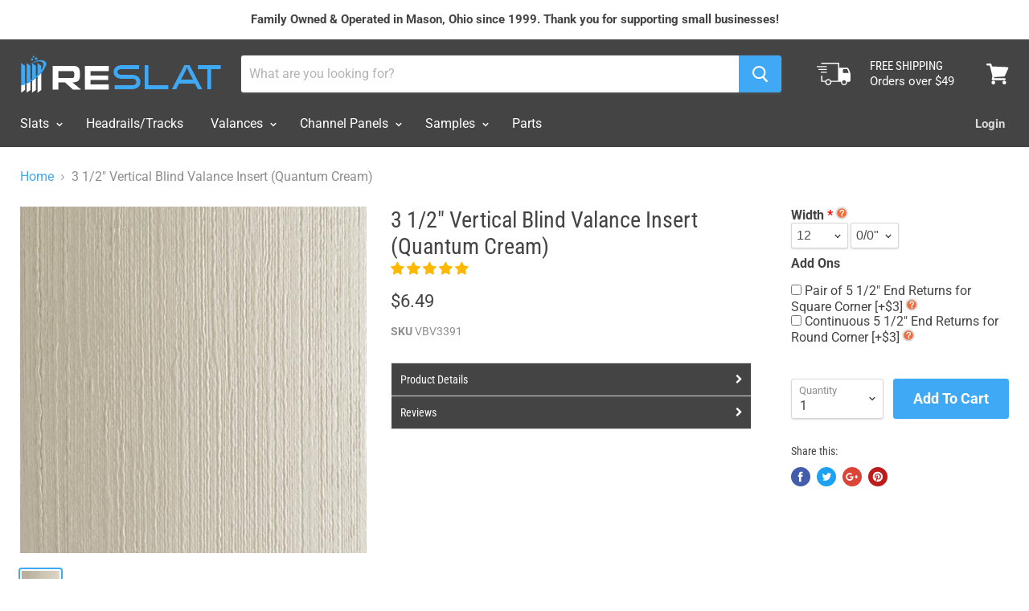

--- FILE ---
content_type: text/html; charset=utf-8
request_url: https://www.reslat.com/products/3-1-2-vertical-blind-valance-insert-quantum-cream
body_size: 43666
content:
<!doctype html>
<!--[if IE]><html class="no-js no-touch ie9" lang="en"><![endif]-->
<!--[if !IE]><!--><html class="no-js no-touch" lang="en"><!--<![endif]-->
<head>
<script>
window.KiwiSizing = window.KiwiSizing === undefined ? {} : window.KiwiSizing;
KiwiSizing.shop = "reslat.myshopify.com";


KiwiSizing.data = {
  collections: "79800172579,79724281891,79805317155,79380578339,79350333475",
  tags: "5-7,Alabaster,Color_Cream \u0026 Ivory,Cream,graber,Ivory,Material_PVC,Off White,PVC,Sizes Available_Up To 191\",Vinyl",
  product: "1475150118947",
  vendor: "Graber",
  type: "PVC Inserts",
  title: "3 1\/2\" Vertical Blind Valance Insert (Quantum Cream)",
  images: ["\/\/www.reslat.com\/cdn\/shop\/products\/quantum_cream_6879_1_1.jpg?v=1541310305"],
  options: [{"name":"Title","position":1,"values":["Default Title"]}],
  variants: [{"id":13518165114915,"title":"Default Title","option1":"Default Title","option2":null,"option3":null,"sku":"VBV3391","requires_shipping":true,"taxable":true,"featured_image":null,"available":true,"name":"3 1\/2\" Vertical Blind Valance Insert (Quantum Cream)","public_title":null,"options":["Default Title"],"price":649,"weight":0,"compare_at_price":null,"inventory_quantity":0,"inventory_management":null,"inventory_policy":"deny","barcode":null,"requires_selling_plan":false,"selling_plan_allocations":[]}],
};

</script>
  <!-- Google Tag Manager -->
<script>
    (function(w,d,s,l,i){w[l]=w[l]||[];w[l].push({"gtm.start":
    new Date().getTime(),event:"gtm.js"});var f=d.getElementsByTagName(s)[0],
    j=d.createElement(s),dl=l!="dataLayer"?"&l="+l:"";j.async=true;j.src=
    "https://www.googletagmanager.com/gtm.js?id="+i+dl;f.parentNode.insertBefore(j,f);
    })(window,document,"script","dataLayer","GTM-PGLJW9");
</script>
<!-- End Google Tag Manager -->
<script>
    window.dataLayer = window.dataLayer || [];
</script>

  <meta charset="utf-8">
  <meta http-equiv="x-ua-compatible" content="IE=edge">
  
<!-- Global site tag (gtag.js) - Google Ads: 1009659676 -->
<script async src="https://www.googletagmanager.com/gtag/js?id=AW-1009659676"></script>
<script>
  window.dataLayer = window.dataLayer || [];
  function gtag(){dataLayer.push(arguments);}
  gtag('js', new Date());

  gtag('config', 'AW-1009659676');
</script>
  <meta name="google-site-verification" content="TyF1E2H94a8BZl5C3IvHJT4C3YdbuPFbIDdikW8BCUk" />
  <script>(function(w,d,t,r,u){var f,n,i;w[u]=w[u]||[],f=function(){var o={ti:"5189832"};o.q=w[u],w[u]=new UET(o),w[u].push("pageLoad")},n=d.createElement(t),n.src=r,n.async=1,n.onload=n.onreadystatechange=function(){var s=this.readyState;s&&s!=="loaded"&&s!=="complete"||(f(),n.onload=n.onreadystatechange=null)},i=d.getElementsByTagName(t)[0],i.parentNode.insertBefore(n,i)})(window,document,"script","//bat.bing.com/bat.js","uetq");</script>
  <title>3 1/2&quot; Vertical Blind Valance Insert (Quantum Cream) — ReSlat.com</title>

  
  <meta name="description" content="At ReSlat.com, our Quantum Cream vertical blind valance inserts are beautifully decorative and provide an excellent way to soften a room. These fabric valances are made of only the best-quality, wrinkle-resistant, durable fine fabrics.">
  

  
  <link rel="shortcut icon" href="//www.reslat.com/cdn/shop/files/reslat_flava_fav_icon_32x32.png?v=1613525248" type="image/png">


  <link rel="canonical" href="https://www.reslat.com/products/3-1-2-vertical-blind-valance-insert-quantum-cream">
  <meta name="viewport" content="width=device-width">

  
  















<meta property="og:site_name" content="ReSlat.com">
<meta property="og:url" content="https://www.reslat.com/products/3-1-2-vertical-blind-valance-insert-quantum-cream">
<meta property="og:title" content="3 1/2&quot; Vertical Blind Valance Insert (Quantum Cream)">
<meta property="og:type" content="website">
<meta property="og:description" content="At ReSlat.com, our Quantum Cream vertical blind valance inserts are beautifully decorative and provide an excellent way to soften a room. These fabric valances are made of only the best-quality, wrinkle-resistant, durable fine fabrics.">




    
    
    

    
    
    <meta
      property="og:image"
      content="https://www.reslat.com/cdn/shop/products/quantum_cream_6879_1_1_1200x1200.jpg?v=1541310305"
    />
    <meta
      property="og:image:secure_url"
      content="https://www.reslat.com/cdn/shop/products/quantum_cream_6879_1_1_1200x1200.jpg?v=1541310305"
    />
    <meta property="og:image:width" content="1200" />
    <meta property="og:image:height" content="1200" />
    <meta property="og:image:alt" content="3 1/2" Vertical Blind Valance Insert (Quantum Cream)" />
  









  <meta name="twitter:site" content="@reslat">








<meta name="twitter:title" content="3 1/2&quot; Vertical Blind Valance Insert (Quantum Cream)">
<meta name="twitter:description" content="At ReSlat.com, our Quantum Cream vertical blind valance inserts are beautifully decorative and provide an excellent way to soften a room. These fabric valances are made of only the best-quality, wrinkle-resistant, durable fine fabrics.">


    
    
    
      
      
      <meta name="twitter:card" content="summary">
    
    
    <meta
      property="twitter:image"
      content="https://www.reslat.com/cdn/shop/products/quantum_cream_6879_1_1_1200x1200_crop_center.jpg?v=1541310305"
    />
    <meta property="twitter:image:width" content="1200" />
    <meta property="twitter:image:height" content="1200" />
    <meta property="twitter:image:alt" content="3 1/2&quot; Vertical Blind Valance Insert (Quantum Cream)" />
  



  <script>window.performance && window.performance.mark && window.performance.mark('shopify.content_for_header.start');</script><meta name="google-site-verification" content="TyF1E2H94a8BZl5C3IvHJT4C3YdbuPFbIDdikW8BCUk">
<meta id="shopify-digital-wallet" name="shopify-digital-wallet" content="/1925944/digital_wallets/dialog">
<meta name="shopify-checkout-api-token" content="9944a39e1814e0976068a8b8d7bc7c79">
<meta id="in-context-paypal-metadata" data-shop-id="1925944" data-venmo-supported="false" data-environment="production" data-locale="en_US" data-paypal-v4="true" data-currency="USD">
<link rel="alternate" type="application/json+oembed" href="https://www.reslat.com/products/3-1-2-vertical-blind-valance-insert-quantum-cream.oembed">
<script async="async" src="/checkouts/internal/preloads.js?locale=en-US"></script>
<link rel="preconnect" href="https://shop.app" crossorigin="anonymous">
<script async="async" src="https://shop.app/checkouts/internal/preloads.js?locale=en-US&shop_id=1925944" crossorigin="anonymous"></script>
<script id="apple-pay-shop-capabilities" type="application/json">{"shopId":1925944,"countryCode":"US","currencyCode":"USD","merchantCapabilities":["supports3DS"],"merchantId":"gid:\/\/shopify\/Shop\/1925944","merchantName":"ReSlat.com","requiredBillingContactFields":["postalAddress","email","phone"],"requiredShippingContactFields":["postalAddress","email","phone"],"shippingType":"shipping","supportedNetworks":["visa","masterCard","amex","discover","elo","jcb"],"total":{"type":"pending","label":"ReSlat.com","amount":"1.00"},"shopifyPaymentsEnabled":true,"supportsSubscriptions":true}</script>
<script id="shopify-features" type="application/json">{"accessToken":"9944a39e1814e0976068a8b8d7bc7c79","betas":["rich-media-storefront-analytics"],"domain":"www.reslat.com","predictiveSearch":true,"shopId":1925944,"locale":"en"}</script>
<script>var Shopify = Shopify || {};
Shopify.shop = "reslat.myshopify.com";
Shopify.locale = "en";
Shopify.currency = {"active":"USD","rate":"1.0"};
Shopify.country = "US";
Shopify.theme = {"name":"Bold Before of Empire","id":35726164003,"schema_name":"Empire","schema_version":"4.2.3","theme_store_id":838,"role":"main"};
Shopify.theme.handle = "null";
Shopify.theme.style = {"id":null,"handle":null};
Shopify.cdnHost = "www.reslat.com/cdn";
Shopify.routes = Shopify.routes || {};
Shopify.routes.root = "/";</script>
<script type="module">!function(o){(o.Shopify=o.Shopify||{}).modules=!0}(window);</script>
<script>!function(o){function n(){var o=[];function n(){o.push(Array.prototype.slice.apply(arguments))}return n.q=o,n}var t=o.Shopify=o.Shopify||{};t.loadFeatures=n(),t.autoloadFeatures=n()}(window);</script>
<script>
  window.ShopifyPay = window.ShopifyPay || {};
  window.ShopifyPay.apiHost = "shop.app\/pay";
  window.ShopifyPay.redirectState = null;
</script>
<script id="shop-js-analytics" type="application/json">{"pageType":"product"}</script>
<script defer="defer" async type="module" src="//www.reslat.com/cdn/shopifycloud/shop-js/modules/v2/client.init-shop-cart-sync_BT-GjEfc.en.esm.js"></script>
<script defer="defer" async type="module" src="//www.reslat.com/cdn/shopifycloud/shop-js/modules/v2/chunk.common_D58fp_Oc.esm.js"></script>
<script defer="defer" async type="module" src="//www.reslat.com/cdn/shopifycloud/shop-js/modules/v2/chunk.modal_xMitdFEc.esm.js"></script>
<script type="module">
  await import("//www.reslat.com/cdn/shopifycloud/shop-js/modules/v2/client.init-shop-cart-sync_BT-GjEfc.en.esm.js");
await import("//www.reslat.com/cdn/shopifycloud/shop-js/modules/v2/chunk.common_D58fp_Oc.esm.js");
await import("//www.reslat.com/cdn/shopifycloud/shop-js/modules/v2/chunk.modal_xMitdFEc.esm.js");

  window.Shopify.SignInWithShop?.initShopCartSync?.({"fedCMEnabled":true,"windoidEnabled":true});

</script>
<script>
  window.Shopify = window.Shopify || {};
  if (!window.Shopify.featureAssets) window.Shopify.featureAssets = {};
  window.Shopify.featureAssets['shop-js'] = {"shop-cart-sync":["modules/v2/client.shop-cart-sync_DZOKe7Ll.en.esm.js","modules/v2/chunk.common_D58fp_Oc.esm.js","modules/v2/chunk.modal_xMitdFEc.esm.js"],"init-fed-cm":["modules/v2/client.init-fed-cm_B6oLuCjv.en.esm.js","modules/v2/chunk.common_D58fp_Oc.esm.js","modules/v2/chunk.modal_xMitdFEc.esm.js"],"shop-cash-offers":["modules/v2/client.shop-cash-offers_D2sdYoxE.en.esm.js","modules/v2/chunk.common_D58fp_Oc.esm.js","modules/v2/chunk.modal_xMitdFEc.esm.js"],"shop-login-button":["modules/v2/client.shop-login-button_QeVjl5Y3.en.esm.js","modules/v2/chunk.common_D58fp_Oc.esm.js","modules/v2/chunk.modal_xMitdFEc.esm.js"],"pay-button":["modules/v2/client.pay-button_DXTOsIq6.en.esm.js","modules/v2/chunk.common_D58fp_Oc.esm.js","modules/v2/chunk.modal_xMitdFEc.esm.js"],"shop-button":["modules/v2/client.shop-button_DQZHx9pm.en.esm.js","modules/v2/chunk.common_D58fp_Oc.esm.js","modules/v2/chunk.modal_xMitdFEc.esm.js"],"avatar":["modules/v2/client.avatar_BTnouDA3.en.esm.js"],"init-windoid":["modules/v2/client.init-windoid_CR1B-cfM.en.esm.js","modules/v2/chunk.common_D58fp_Oc.esm.js","modules/v2/chunk.modal_xMitdFEc.esm.js"],"init-shop-for-new-customer-accounts":["modules/v2/client.init-shop-for-new-customer-accounts_C_vY_xzh.en.esm.js","modules/v2/client.shop-login-button_QeVjl5Y3.en.esm.js","modules/v2/chunk.common_D58fp_Oc.esm.js","modules/v2/chunk.modal_xMitdFEc.esm.js"],"init-shop-email-lookup-coordinator":["modules/v2/client.init-shop-email-lookup-coordinator_BI7n9ZSv.en.esm.js","modules/v2/chunk.common_D58fp_Oc.esm.js","modules/v2/chunk.modal_xMitdFEc.esm.js"],"init-shop-cart-sync":["modules/v2/client.init-shop-cart-sync_BT-GjEfc.en.esm.js","modules/v2/chunk.common_D58fp_Oc.esm.js","modules/v2/chunk.modal_xMitdFEc.esm.js"],"shop-toast-manager":["modules/v2/client.shop-toast-manager_DiYdP3xc.en.esm.js","modules/v2/chunk.common_D58fp_Oc.esm.js","modules/v2/chunk.modal_xMitdFEc.esm.js"],"init-customer-accounts":["modules/v2/client.init-customer-accounts_D9ZNqS-Q.en.esm.js","modules/v2/client.shop-login-button_QeVjl5Y3.en.esm.js","modules/v2/chunk.common_D58fp_Oc.esm.js","modules/v2/chunk.modal_xMitdFEc.esm.js"],"init-customer-accounts-sign-up":["modules/v2/client.init-customer-accounts-sign-up_iGw4briv.en.esm.js","modules/v2/client.shop-login-button_QeVjl5Y3.en.esm.js","modules/v2/chunk.common_D58fp_Oc.esm.js","modules/v2/chunk.modal_xMitdFEc.esm.js"],"shop-follow-button":["modules/v2/client.shop-follow-button_CqMgW2wH.en.esm.js","modules/v2/chunk.common_D58fp_Oc.esm.js","modules/v2/chunk.modal_xMitdFEc.esm.js"],"checkout-modal":["modules/v2/client.checkout-modal_xHeaAweL.en.esm.js","modules/v2/chunk.common_D58fp_Oc.esm.js","modules/v2/chunk.modal_xMitdFEc.esm.js"],"shop-login":["modules/v2/client.shop-login_D91U-Q7h.en.esm.js","modules/v2/chunk.common_D58fp_Oc.esm.js","modules/v2/chunk.modal_xMitdFEc.esm.js"],"lead-capture":["modules/v2/client.lead-capture_BJmE1dJe.en.esm.js","modules/v2/chunk.common_D58fp_Oc.esm.js","modules/v2/chunk.modal_xMitdFEc.esm.js"],"payment-terms":["modules/v2/client.payment-terms_Ci9AEqFq.en.esm.js","modules/v2/chunk.common_D58fp_Oc.esm.js","modules/v2/chunk.modal_xMitdFEc.esm.js"]};
</script>
<script>(function() {
  var isLoaded = false;
  function asyncLoad() {
    if (isLoaded) return;
    isLoaded = true;
    var urls = ["\/\/d1liekpayvooaz.cloudfront.net\/apps\/customizery\/customizery.js?shop=reslat.myshopify.com","\/\/www.powr.io\/powr.js?powr-token=reslat.myshopify.com\u0026external-type=shopify\u0026shop=reslat.myshopify.com","https:\/\/files-shpf.mageworx.com\/productoptions\/source.js?mw_productoptions_t=1755057549\u0026shop=reslat.myshopify.com","\/\/www.powr.io\/powr.js?powr-token=reslat.myshopify.com\u0026external-type=shopify\u0026shop=reslat.myshopify.com","https:\/\/formbuilder.hulkapps.com\/skeletopapp.js?shop=reslat.myshopify.com","https:\/\/app.kiwisizing.com\/web\/js\/dist\/kiwiSizing\/plugin\/SizingPlugin.prod.js?v=330\u0026shop=reslat.myshopify.com","\/\/cdn.shopify.com\/s\/files\/1\/0875\/2064\/files\/easyslide.js?shop=reslat.myshopify.com","https:\/\/customer-first-focus.b-cdn.net\/cffOrderifyLoader_min.js?shop=reslat.myshopify.com","https:\/\/na.shgcdn3.com\/pixel-collector.js?shop=reslat.myshopify.com"];
    for (var i = 0; i < urls.length; i++) {
      var s = document.createElement('script');
      s.type = 'text/javascript';
      s.async = true;
      s.src = urls[i];
      var x = document.getElementsByTagName('script')[0];
      x.parentNode.insertBefore(s, x);
    }
  };
  if(window.attachEvent) {
    window.attachEvent('onload', asyncLoad);
  } else {
    window.addEventListener('load', asyncLoad, false);
  }
})();</script>
<script id="__st">var __st={"a":1925944,"offset":-18000,"reqid":"0d1e2ac6-b2cb-4721-b3fb-6c69e04dca3f-1769150789","pageurl":"www.reslat.com\/products\/3-1-2-vertical-blind-valance-insert-quantum-cream","u":"f3bc282e9a03","p":"product","rtyp":"product","rid":1475150118947};</script>
<script>window.ShopifyPaypalV4VisibilityTracking = true;</script>
<script id="captcha-bootstrap">!function(){'use strict';const t='contact',e='account',n='new_comment',o=[[t,t],['blogs',n],['comments',n],[t,'customer']],c=[[e,'customer_login'],[e,'guest_login'],[e,'recover_customer_password'],[e,'create_customer']],r=t=>t.map((([t,e])=>`form[action*='/${t}']:not([data-nocaptcha='true']) input[name='form_type'][value='${e}']`)).join(','),a=t=>()=>t?[...document.querySelectorAll(t)].map((t=>t.form)):[];function s(){const t=[...o],e=r(t);return a(e)}const i='password',u='form_key',d=['recaptcha-v3-token','g-recaptcha-response','h-captcha-response',i],f=()=>{try{return window.sessionStorage}catch{return}},m='__shopify_v',_=t=>t.elements[u];function p(t,e,n=!1){try{const o=window.sessionStorage,c=JSON.parse(o.getItem(e)),{data:r}=function(t){const{data:e,action:n}=t;return t[m]||n?{data:e,action:n}:{data:t,action:n}}(c);for(const[e,n]of Object.entries(r))t.elements[e]&&(t.elements[e].value=n);n&&o.removeItem(e)}catch(o){console.error('form repopulation failed',{error:o})}}const l='form_type',E='cptcha';function T(t){t.dataset[E]=!0}const w=window,h=w.document,L='Shopify',v='ce_forms',y='captcha';let A=!1;((t,e)=>{const n=(g='f06e6c50-85a8-45c8-87d0-21a2b65856fe',I='https://cdn.shopify.com/shopifycloud/storefront-forms-hcaptcha/ce_storefront_forms_captcha_hcaptcha.v1.5.2.iife.js',D={infoText:'Protected by hCaptcha',privacyText:'Privacy',termsText:'Terms'},(t,e,n)=>{const o=w[L][v],c=o.bindForm;if(c)return c(t,g,e,D).then(n);var r;o.q.push([[t,g,e,D],n]),r=I,A||(h.body.append(Object.assign(h.createElement('script'),{id:'captcha-provider',async:!0,src:r})),A=!0)});var g,I,D;w[L]=w[L]||{},w[L][v]=w[L][v]||{},w[L][v].q=[],w[L][y]=w[L][y]||{},w[L][y].protect=function(t,e){n(t,void 0,e),T(t)},Object.freeze(w[L][y]),function(t,e,n,w,h,L){const[v,y,A,g]=function(t,e,n){const i=e?o:[],u=t?c:[],d=[...i,...u],f=r(d),m=r(i),_=r(d.filter((([t,e])=>n.includes(e))));return[a(f),a(m),a(_),s()]}(w,h,L),I=t=>{const e=t.target;return e instanceof HTMLFormElement?e:e&&e.form},D=t=>v().includes(t);t.addEventListener('submit',(t=>{const e=I(t);if(!e)return;const n=D(e)&&!e.dataset.hcaptchaBound&&!e.dataset.recaptchaBound,o=_(e),c=g().includes(e)&&(!o||!o.value);(n||c)&&t.preventDefault(),c&&!n&&(function(t){try{if(!f())return;!function(t){const e=f();if(!e)return;const n=_(t);if(!n)return;const o=n.value;o&&e.removeItem(o)}(t);const e=Array.from(Array(32),(()=>Math.random().toString(36)[2])).join('');!function(t,e){_(t)||t.append(Object.assign(document.createElement('input'),{type:'hidden',name:u})),t.elements[u].value=e}(t,e),function(t,e){const n=f();if(!n)return;const o=[...t.querySelectorAll(`input[type='${i}']`)].map((({name:t})=>t)),c=[...d,...o],r={};for(const[a,s]of new FormData(t).entries())c.includes(a)||(r[a]=s);n.setItem(e,JSON.stringify({[m]:1,action:t.action,data:r}))}(t,e)}catch(e){console.error('failed to persist form',e)}}(e),e.submit())}));const S=(t,e)=>{t&&!t.dataset[E]&&(n(t,e.some((e=>e===t))),T(t))};for(const o of['focusin','change'])t.addEventListener(o,(t=>{const e=I(t);D(e)&&S(e,y())}));const B=e.get('form_key'),M=e.get(l),P=B&&M;t.addEventListener('DOMContentLoaded',(()=>{const t=y();if(P)for(const e of t)e.elements[l].value===M&&p(e,B);[...new Set([...A(),...v().filter((t=>'true'===t.dataset.shopifyCaptcha))])].forEach((e=>S(e,t)))}))}(h,new URLSearchParams(w.location.search),n,t,e,['guest_login'])})(!0,!0)}();</script>
<script integrity="sha256-4kQ18oKyAcykRKYeNunJcIwy7WH5gtpwJnB7kiuLZ1E=" data-source-attribution="shopify.loadfeatures" defer="defer" src="//www.reslat.com/cdn/shopifycloud/storefront/assets/storefront/load_feature-a0a9edcb.js" crossorigin="anonymous"></script>
<script crossorigin="anonymous" defer="defer" src="//www.reslat.com/cdn/shopifycloud/storefront/assets/shopify_pay/storefront-65b4c6d7.js?v=20250812"></script>
<script data-source-attribution="shopify.dynamic_checkout.dynamic.init">var Shopify=Shopify||{};Shopify.PaymentButton=Shopify.PaymentButton||{isStorefrontPortableWallets:!0,init:function(){window.Shopify.PaymentButton.init=function(){};var t=document.createElement("script");t.src="https://www.reslat.com/cdn/shopifycloud/portable-wallets/latest/portable-wallets.en.js",t.type="module",document.head.appendChild(t)}};
</script>
<script data-source-attribution="shopify.dynamic_checkout.buyer_consent">
  function portableWalletsHideBuyerConsent(e){var t=document.getElementById("shopify-buyer-consent"),n=document.getElementById("shopify-subscription-policy-button");t&&n&&(t.classList.add("hidden"),t.setAttribute("aria-hidden","true"),n.removeEventListener("click",e))}function portableWalletsShowBuyerConsent(e){var t=document.getElementById("shopify-buyer-consent"),n=document.getElementById("shopify-subscription-policy-button");t&&n&&(t.classList.remove("hidden"),t.removeAttribute("aria-hidden"),n.addEventListener("click",e))}window.Shopify?.PaymentButton&&(window.Shopify.PaymentButton.hideBuyerConsent=portableWalletsHideBuyerConsent,window.Shopify.PaymentButton.showBuyerConsent=portableWalletsShowBuyerConsent);
</script>
<script data-source-attribution="shopify.dynamic_checkout.cart.bootstrap">document.addEventListener("DOMContentLoaded",(function(){function t(){return document.querySelector("shopify-accelerated-checkout-cart, shopify-accelerated-checkout")}if(t())Shopify.PaymentButton.init();else{new MutationObserver((function(e,n){t()&&(Shopify.PaymentButton.init(),n.disconnect())})).observe(document.body,{childList:!0,subtree:!0})}}));
</script>
<link id="shopify-accelerated-checkout-styles" rel="stylesheet" media="screen" href="https://www.reslat.com/cdn/shopifycloud/portable-wallets/latest/accelerated-checkout-backwards-compat.css" crossorigin="anonymous">
<style id="shopify-accelerated-checkout-cart">
        #shopify-buyer-consent {
  margin-top: 1em;
  display: inline-block;
  width: 100%;
}

#shopify-buyer-consent.hidden {
  display: none;
}

#shopify-subscription-policy-button {
  background: none;
  border: none;
  padding: 0;
  text-decoration: underline;
  font-size: inherit;
  cursor: pointer;
}

#shopify-subscription-policy-button::before {
  box-shadow: none;
}

      </style>

<script>window.performance && window.performance.mark && window.performance.mark('shopify.content_for_header.end');</script>

  <link href="//www.reslat.com/cdn/shop/t/26/assets/bold.css?v=134711593567582695321546104708" rel="stylesheet" type="text/css" media="all" />
  <script>
    document.documentElement.className=document.documentElement.className.replace(/\bno-js\b/,'js');
    if(window.Shopify&&window.Shopify.designMode)document.documentElement.className+=' in-theme-editor';
    if(('ontouchstart' in window)||window.DocumentTouch&&document instanceof DocumentTouch)document.documentElement.className=document.documentElement.className.replace(/\bno-touch\b/,'has-touch');
  </script>

  <link href="//www.reslat.com/cdn/shop/t/26/assets/theme.scss.css?v=130436105536164810531759252122" rel="stylesheet" type="text/css" media="all" />



  

  
<!-- Start of Judge.me Core -->
<link rel="dns-prefetch" href="https://cdn.judge.me/">
<script data-cfasync='false' class='jdgm-settings-script'>window.jdgmSettings={"pagination":5,"disable_web_reviews":true,"badge_no_review_text":"No reviews","badge_n_reviews_text":"{{ n }} review/reviews","badge_star_color":"#ffb800","hide_badge_preview_if_no_reviews":true,"badge_hide_text":false,"enforce_center_preview_badge":false,"widget_title":"Customer Reviews","widget_open_form_text":"Write a review","widget_close_form_text":"Cancel review","widget_refresh_page_text":"Refresh page","widget_summary_text":"Based on {{ number_of_reviews }} review/reviews","widget_no_review_text":"Be the first to write a review","widget_name_field_text":"Display name","widget_verified_name_field_text":"Verified Name (public)","widget_name_placeholder_text":"Display name","widget_required_field_error_text":"This field is required.","widget_email_field_text":"Email address","widget_verified_email_field_text":"Verified Email (private, can not be edited)","widget_email_placeholder_text":"Your email address","widget_email_field_error_text":"Please enter a valid email address.","widget_rating_field_text":"Rating","widget_review_title_field_text":"Review Title","widget_review_title_placeholder_text":"Give your review a title","widget_review_body_field_text":"Review content","widget_review_body_placeholder_text":"Start writing here...","widget_pictures_field_text":"Picture/Video (optional)","widget_submit_review_text":"Submit Review","widget_submit_verified_review_text":"Submit Verified Review","widget_submit_success_msg_with_auto_publish":"Thank you! Please refresh the page in a few moments to see your review. You can remove or edit your review by logging into \u003ca href='https://judge.me/login' target='_blank' rel='nofollow noopener'\u003eJudge.me\u003c/a\u003e","widget_submit_success_msg_no_auto_publish":"Thank you! Your review will be published as soon as it is approved by the shop admin. You can remove or edit your review by logging into \u003ca href='https://judge.me/login' target='_blank' rel='nofollow noopener'\u003eJudge.me\u003c/a\u003e","widget_show_default_reviews_out_of_total_text":"Showing {{ n_reviews_shown }} out of {{ n_reviews }} reviews.","widget_show_all_link_text":"Show all","widget_show_less_link_text":"Show less","widget_author_said_text":"{{ reviewer_name }} said:","widget_days_text":"{{ n }} days ago","widget_weeks_text":"{{ n }} week/weeks ago","widget_months_text":"{{ n }} month/months ago","widget_years_text":"{{ n }} year/years ago","widget_yesterday_text":"Yesterday","widget_today_text":"Today","widget_replied_text":"\u003e\u003e {{ shop_name }} replied:","widget_read_more_text":"Read more","widget_reviewer_name_as_initial":"","widget_rating_filter_color":"","widget_rating_filter_see_all_text":"See all reviews","widget_sorting_most_recent_text":"Most Recent","widget_sorting_highest_rating_text":"Highest Rating","widget_sorting_lowest_rating_text":"Lowest Rating","widget_sorting_with_pictures_text":"Only Pictures","widget_sorting_most_helpful_text":"Most Helpful","widget_open_question_form_text":"Ask a question","widget_reviews_subtab_text":"Reviews","widget_questions_subtab_text":"Questions","widget_question_label_text":"Question","widget_answer_label_text":"Answer","widget_question_placeholder_text":"Write your question here","widget_submit_question_text":"Submit Question","widget_question_submit_success_text":"Thank you for your question! We will notify you once it gets answered.","widget_star_color":"#ffb800","verified_badge_text":"Verified","verified_badge_bg_color":"","verified_badge_text_color":"","verified_badge_placement":"left-of-reviewer-name","widget_review_max_height":"","widget_hide_border":false,"widget_social_share":true,"widget_thumb":false,"widget_review_location_show":false,"widget_location_format":"country_iso_code","all_reviews_include_out_of_store_products":true,"all_reviews_out_of_store_text":"(out of store)","all_reviews_pagination":100,"all_reviews_product_name_prefix_text":"about","enable_review_pictures":true,"enable_question_anwser":false,"widget_theme":"","review_date_format":"mm/dd/yyyy","default_sort_method":"most-recent","widget_product_reviews_subtab_text":"Product Reviews","widget_shop_reviews_subtab_text":"Shop Reviews","widget_other_products_reviews_text":"Reviews for other products","widget_store_reviews_subtab_text":"Store reviews","widget_no_store_reviews_text":"This store hasn't received any reviews yet","widget_web_restriction_product_reviews_text":"This product hasn't received any reviews yet","widget_no_items_text":"No items found","widget_show_more_text":"Show more","widget_write_a_store_review_text":"Write a Store Review","widget_other_languages_heading":"Reviews in Other Languages","widget_translate_review_text":"Translate review to {{ language }}","widget_translating_review_text":"Translating...","widget_show_original_translation_text":"Show original ({{ language }})","widget_translate_review_failed_text":"Review couldn't be translated.","widget_translate_review_retry_text":"Retry","widget_translate_review_try_again_later_text":"Try again later","show_product_url_for_grouped_product":false,"widget_sorting_pictures_first_text":"Pictures First","show_pictures_on_all_rev_page_mobile":false,"show_pictures_on_all_rev_page_desktop":false,"floating_tab_hide_mobile_install_preference":false,"floating_tab_button_name":"★ Reviews","floating_tab_title":"Let customers speak for us","floating_tab_button_color":"","floating_tab_button_background_color":"","floating_tab_url":"","floating_tab_url_enabled":true,"floating_tab_tab_style":"text","all_reviews_text_badge_text":"Customers rate us {{ shop.metafields.judgeme.all_reviews_rating | round: 1 }}/5 based on {{ shop.metafields.judgeme.all_reviews_count }} reviews.","all_reviews_text_badge_text_branded_style":"{{ shop.metafields.judgeme.all_reviews_rating | round: 1 }} out of 5 stars based on {{ shop.metafields.judgeme.all_reviews_count }} reviews","is_all_reviews_text_badge_a_link":false,"show_stars_for_all_reviews_text_badge":false,"all_reviews_text_badge_url":"","all_reviews_text_style":"text","all_reviews_text_color_style":"judgeme_brand_color","all_reviews_text_color":"#108474","all_reviews_text_show_jm_brand":true,"featured_carousel_show_header":true,"featured_carousel_title":"Let customers speak for us","testimonials_carousel_title":"Customers are saying","videos_carousel_title":"Real customer stories","cards_carousel_title":"Customers are saying","featured_carousel_count_text":"from {{ n }} reviews","featured_carousel_add_link_to_all_reviews_page":false,"featured_carousel_url":"","featured_carousel_show_images":true,"featured_carousel_autoslide_interval":5,"featured_carousel_arrows_on_the_sides":false,"featured_carousel_height":250,"featured_carousel_width":80,"featured_carousel_image_size":0,"featured_carousel_image_height":250,"featured_carousel_arrow_color":"#eeeeee","verified_count_badge_style":"vintage","verified_count_badge_orientation":"horizontal","verified_count_badge_color_style":"judgeme_brand_color","verified_count_badge_color":"#108474","is_verified_count_badge_a_link":true,"verified_count_badge_url":"","verified_count_badge_show_jm_brand":true,"widget_rating_preset_default":5,"widget_first_sub_tab":"product-reviews","widget_show_histogram":true,"widget_histogram_use_custom_color":false,"widget_pagination_use_custom_color":false,"widget_star_use_custom_color":false,"widget_verified_badge_use_custom_color":false,"widget_write_review_use_custom_color":false,"picture_reminder_submit_button":"Upload Pictures","enable_review_videos":false,"mute_video_by_default":false,"widget_sorting_videos_first_text":"Videos First","widget_review_pending_text":"Pending","featured_carousel_items_for_large_screen":3,"social_share_options_order":"Facebook,Twitter","remove_microdata_snippet":false,"disable_json_ld":false,"enable_json_ld_products":false,"preview_badge_show_question_text":false,"preview_badge_no_question_text":"No questions","preview_badge_n_question_text":"{{ number_of_questions }} question/questions","qa_badge_show_icon":false,"qa_badge_position":"same-row","remove_judgeme_branding":false,"widget_add_search_bar":false,"widget_search_bar_placeholder":"Search","widget_sorting_verified_only_text":"Verified only","featured_carousel_theme":"default","featured_carousel_show_rating":true,"featured_carousel_show_title":true,"featured_carousel_show_body":true,"featured_carousel_show_date":false,"featured_carousel_show_reviewer":true,"featured_carousel_show_product":false,"featured_carousel_header_background_color":"#108474","featured_carousel_header_text_color":"#ffffff","featured_carousel_name_product_separator":"reviewed","featured_carousel_full_star_background":"#108474","featured_carousel_empty_star_background":"#dadada","featured_carousel_vertical_theme_background":"#f9fafb","featured_carousel_verified_badge_enable":false,"featured_carousel_verified_badge_color":"#108474","featured_carousel_border_style":"round","featured_carousel_review_line_length_limit":3,"featured_carousel_more_reviews_button_text":"Read more reviews","featured_carousel_view_product_button_text":"View product","all_reviews_page_load_reviews_on":"scroll","all_reviews_page_load_more_text":"Load More Reviews","disable_fb_tab_reviews":false,"enable_ajax_cdn_cache":false,"widget_public_name_text":"displayed publicly like","default_reviewer_name":"John Smith","default_reviewer_name_has_non_latin":true,"widget_reviewer_anonymous":"Anonymous","medals_widget_title":"Judge.me Review Medals","medals_widget_background_color":"#f9fafb","medals_widget_position":"footer_all_pages","medals_widget_border_color":"#f9fafb","medals_widget_verified_text_position":"left","medals_widget_use_monochromatic_version":false,"medals_widget_elements_color":"#108474","show_reviewer_avatar":true,"widget_invalid_yt_video_url_error_text":"Not a YouTube video URL","widget_max_length_field_error_text":"Please enter no more than {0} characters.","widget_show_country_flag":false,"widget_show_collected_via_shop_app":true,"widget_verified_by_shop_badge_style":"light","widget_verified_by_shop_text":"Verified by Shop","widget_show_photo_gallery":false,"widget_load_with_code_splitting":true,"widget_ugc_install_preference":false,"widget_ugc_title":"Made by us, Shared by you","widget_ugc_subtitle":"Tag us to see your picture featured in our page","widget_ugc_arrows_color":"#ffffff","widget_ugc_primary_button_text":"Buy Now","widget_ugc_primary_button_background_color":"#108474","widget_ugc_primary_button_text_color":"#ffffff","widget_ugc_primary_button_border_width":"0","widget_ugc_primary_button_border_style":"none","widget_ugc_primary_button_border_color":"#108474","widget_ugc_primary_button_border_radius":"25","widget_ugc_secondary_button_text":"Load More","widget_ugc_secondary_button_background_color":"#ffffff","widget_ugc_secondary_button_text_color":"#108474","widget_ugc_secondary_button_border_width":"2","widget_ugc_secondary_button_border_style":"solid","widget_ugc_secondary_button_border_color":"#108474","widget_ugc_secondary_button_border_radius":"25","widget_ugc_reviews_button_text":"View Reviews","widget_ugc_reviews_button_background_color":"#ffffff","widget_ugc_reviews_button_text_color":"#108474","widget_ugc_reviews_button_border_width":"2","widget_ugc_reviews_button_border_style":"solid","widget_ugc_reviews_button_border_color":"#108474","widget_ugc_reviews_button_border_radius":"25","widget_ugc_reviews_button_link_to":"judgeme-reviews-page","widget_ugc_show_post_date":true,"widget_ugc_max_width":"800","widget_rating_metafield_value_type":true,"widget_primary_color":"#108474","widget_enable_secondary_color":false,"widget_secondary_color":"#edf5f5","widget_summary_average_rating_text":"{{ average_rating }} out of 5","widget_media_grid_title":"Customer photos \u0026 videos","widget_media_grid_see_more_text":"See more","widget_round_style":false,"widget_show_product_medals":true,"widget_verified_by_judgeme_text":"Verified by Judge.me","widget_show_store_medals":true,"widget_verified_by_judgeme_text_in_store_medals":"Verified by Judge.me","widget_media_field_exceed_quantity_message":"Sorry, we can only accept {{ max_media }} for one review.","widget_media_field_exceed_limit_message":"{{ file_name }} is too large, please select a {{ media_type }} less than {{ size_limit }}MB.","widget_review_submitted_text":"Review Submitted!","widget_question_submitted_text":"Question Submitted!","widget_close_form_text_question":"Cancel","widget_write_your_answer_here_text":"Write your answer here","widget_enabled_branded_link":true,"widget_show_collected_by_judgeme":false,"widget_reviewer_name_color":"","widget_write_review_text_color":"","widget_write_review_bg_color":"","widget_collected_by_judgeme_text":"collected by Judge.me","widget_pagination_type":"standard","widget_load_more_text":"Load More","widget_load_more_color":"#108474","widget_full_review_text":"Full Review","widget_read_more_reviews_text":"Read More Reviews","widget_read_questions_text":"Read Questions","widget_questions_and_answers_text":"Questions \u0026 Answers","widget_verified_by_text":"Verified by","widget_verified_text":"Verified","widget_number_of_reviews_text":"{{ number_of_reviews }} reviews","widget_back_button_text":"Back","widget_next_button_text":"Next","widget_custom_forms_filter_button":"Filters","custom_forms_style":"vertical","widget_show_review_information":false,"how_reviews_are_collected":"How reviews are collected?","widget_show_review_keywords":false,"widget_gdpr_statement":"How we use your data: We'll only contact you about the review you left, and only if necessary. By submitting your review, you agree to Judge.me's \u003ca href='https://judge.me/terms' target='_blank' rel='nofollow noopener'\u003eterms\u003c/a\u003e, \u003ca href='https://judge.me/privacy' target='_blank' rel='nofollow noopener'\u003eprivacy\u003c/a\u003e and \u003ca href='https://judge.me/content-policy' target='_blank' rel='nofollow noopener'\u003econtent\u003c/a\u003e policies.","widget_multilingual_sorting_enabled":false,"widget_translate_review_content_enabled":false,"widget_translate_review_content_method":"manual","popup_widget_review_selection":"automatically_with_pictures","popup_widget_round_border_style":true,"popup_widget_show_title":true,"popup_widget_show_body":true,"popup_widget_show_reviewer":false,"popup_widget_show_product":true,"popup_widget_show_pictures":true,"popup_widget_use_review_picture":true,"popup_widget_show_on_home_page":true,"popup_widget_show_on_product_page":true,"popup_widget_show_on_collection_page":true,"popup_widget_show_on_cart_page":true,"popup_widget_position":"bottom_left","popup_widget_first_review_delay":5,"popup_widget_duration":5,"popup_widget_interval":5,"popup_widget_review_count":5,"popup_widget_hide_on_mobile":true,"review_snippet_widget_round_border_style":true,"review_snippet_widget_card_color":"#FFFFFF","review_snippet_widget_slider_arrows_background_color":"#FFFFFF","review_snippet_widget_slider_arrows_color":"#000000","review_snippet_widget_star_color":"#108474","show_product_variant":false,"all_reviews_product_variant_label_text":"Variant: ","widget_show_verified_branding":false,"widget_ai_summary_title":"Customers say","widget_ai_summary_disclaimer":"AI-powered review summary based on recent customer reviews","widget_show_ai_summary":false,"widget_show_ai_summary_bg":false,"widget_show_review_title_input":true,"redirect_reviewers_invited_via_email":"review_widget","request_store_review_after_product_review":false,"request_review_other_products_in_order":false,"review_form_color_scheme":"default","review_form_corner_style":"square","review_form_star_color":{},"review_form_text_color":"#333333","review_form_background_color":"#ffffff","review_form_field_background_color":"#fafafa","review_form_button_color":{},"review_form_button_text_color":"#ffffff","review_form_modal_overlay_color":"#000000","review_content_screen_title_text":"How would you rate this product?","review_content_introduction_text":"We would love it if you would share a bit about your experience.","store_review_form_title_text":"How would you rate this store?","store_review_form_introduction_text":"We would love it if you would share a bit about your experience.","show_review_guidance_text":true,"one_star_review_guidance_text":"Poor","five_star_review_guidance_text":"Great","customer_information_screen_title_text":"About you","customer_information_introduction_text":"Please tell us more about you.","custom_questions_screen_title_text":"Your experience in more detail","custom_questions_introduction_text":"Here are a few questions to help us understand more about your experience.","review_submitted_screen_title_text":"Thanks for your review!","review_submitted_screen_thank_you_text":"We are processing it and it will appear on the store soon.","review_submitted_screen_email_verification_text":"Please confirm your email by clicking the link we just sent you. This helps us keep reviews authentic.","review_submitted_request_store_review_text":"Would you like to share your experience of shopping with us?","review_submitted_review_other_products_text":"Would you like to review these products?","store_review_screen_title_text":"Would you like to share your experience of shopping with us?","store_review_introduction_text":"We value your feedback and use it to improve. Please share any thoughts or suggestions you have.","reviewer_media_screen_title_picture_text":"Share a picture","reviewer_media_introduction_picture_text":"Upload a photo to support your review.","reviewer_media_screen_title_video_text":"Share a video","reviewer_media_introduction_video_text":"Upload a video to support your review.","reviewer_media_screen_title_picture_or_video_text":"Share a picture or video","reviewer_media_introduction_picture_or_video_text":"Upload a photo or video to support your review.","reviewer_media_youtube_url_text":"Paste your Youtube URL here","advanced_settings_next_step_button_text":"Next","advanced_settings_close_review_button_text":"Close","modal_write_review_flow":false,"write_review_flow_required_text":"Required","write_review_flow_privacy_message_text":"We respect your privacy.","write_review_flow_anonymous_text":"Post review as anonymous","write_review_flow_visibility_text":"This won't be visible to other customers.","write_review_flow_multiple_selection_help_text":"Select as many as you like","write_review_flow_single_selection_help_text":"Select one option","write_review_flow_required_field_error_text":"This field is required","write_review_flow_invalid_email_error_text":"Please enter a valid email address","write_review_flow_max_length_error_text":"Max. {{ max_length }} characters.","write_review_flow_media_upload_text":"\u003cb\u003eClick to upload\u003c/b\u003e or drag and drop","write_review_flow_gdpr_statement":"We'll only contact you about your review if necessary. By submitting your review, you agree to our \u003ca href='https://judge.me/terms' target='_blank' rel='nofollow noopener'\u003eterms and conditions\u003c/a\u003e and \u003ca href='https://judge.me/privacy' target='_blank' rel='nofollow noopener'\u003eprivacy policy\u003c/a\u003e.","rating_only_reviews_enabled":false,"show_negative_reviews_help_screen":false,"new_review_flow_help_screen_rating_threshold":3,"negative_review_resolution_screen_title_text":"Tell us more","negative_review_resolution_text":"Your experience matters to us. If there were issues with your purchase, we're here to help. Feel free to reach out to us, we'd love the opportunity to make things right.","negative_review_resolution_button_text":"Contact us","negative_review_resolution_proceed_with_review_text":"Leave a review","negative_review_resolution_subject":"Issue with purchase from {{ shop_name }}.{{ order_name }}","preview_badge_collection_page_install_status":false,"widget_review_custom_css":"","preview_badge_custom_css":"","preview_badge_stars_count":"5-stars","featured_carousel_custom_css":"","floating_tab_custom_css":"","all_reviews_widget_custom_css":"","medals_widget_custom_css":"","verified_badge_custom_css":"","all_reviews_text_custom_css":"","transparency_badges_collected_via_store_invite":false,"transparency_badges_from_another_provider":false,"transparency_badges_collected_from_store_visitor":false,"transparency_badges_collected_by_verified_review_provider":false,"transparency_badges_earned_reward":false,"transparency_badges_collected_via_store_invite_text":"Review collected via store invitation","transparency_badges_from_another_provider_text":"Review collected from another provider","transparency_badges_collected_from_store_visitor_text":"Review collected from a store visitor","transparency_badges_written_in_google_text":"Review written in Google","transparency_badges_written_in_etsy_text":"Review written in Etsy","transparency_badges_written_in_shop_app_text":"Review written in Shop App","transparency_badges_earned_reward_text":"Review earned a reward for future purchase","product_review_widget_per_page":10,"widget_store_review_label_text":"Review about the store","checkout_comment_extension_title_on_product_page":"Customer Comments","checkout_comment_extension_num_latest_comment_show":5,"checkout_comment_extension_format":"name_and_timestamp","checkout_comment_customer_name":"last_initial","checkout_comment_comment_notification":true,"preview_badge_collection_page_install_preference":false,"preview_badge_home_page_install_preference":false,"preview_badge_product_page_install_preference":true,"review_widget_install_preference":"inside-tab","review_carousel_install_preference":false,"floating_reviews_tab_install_preference":"none","verified_reviews_count_badge_install_preference":false,"all_reviews_text_install_preference":false,"review_widget_best_location":false,"judgeme_medals_install_preference":false,"review_widget_revamp_enabled":false,"review_widget_qna_enabled":false,"review_widget_header_theme":"minimal","review_widget_widget_title_enabled":true,"review_widget_header_text_size":"medium","review_widget_header_text_weight":"regular","review_widget_average_rating_style":"compact","review_widget_bar_chart_enabled":true,"review_widget_bar_chart_type":"numbers","review_widget_bar_chart_style":"standard","review_widget_expanded_media_gallery_enabled":false,"review_widget_reviews_section_theme":"standard","review_widget_image_style":"thumbnails","review_widget_review_image_ratio":"square","review_widget_stars_size":"medium","review_widget_verified_badge":"standard_text","review_widget_review_title_text_size":"medium","review_widget_review_text_size":"medium","review_widget_review_text_length":"medium","review_widget_number_of_columns_desktop":3,"review_widget_carousel_transition_speed":5,"review_widget_custom_questions_answers_display":"always","review_widget_button_text_color":"#FFFFFF","review_widget_text_color":"#000000","review_widget_lighter_text_color":"#7B7B7B","review_widget_corner_styling":"soft","review_widget_review_word_singular":"review","review_widget_review_word_plural":"reviews","review_widget_voting_label":"Helpful?","review_widget_shop_reply_label":"Reply from {{ shop_name }}:","review_widget_filters_title":"Filters","qna_widget_question_word_singular":"Question","qna_widget_question_word_plural":"Questions","qna_widget_answer_reply_label":"Answer from {{ answerer_name }}:","qna_content_screen_title_text":"Ask a question about this product","qna_widget_question_required_field_error_text":"Please enter your question.","qna_widget_flow_gdpr_statement":"We'll only contact you about your question if necessary. By submitting your question, you agree to our \u003ca href='https://judge.me/terms' target='_blank' rel='nofollow noopener'\u003eterms and conditions\u003c/a\u003e and \u003ca href='https://judge.me/privacy' target='_blank' rel='nofollow noopener'\u003eprivacy policy\u003c/a\u003e.","qna_widget_question_submitted_text":"Thanks for your question!","qna_widget_close_form_text_question":"Close","qna_widget_question_submit_success_text":"We’ll notify you by email when your question is answered.","all_reviews_widget_v2025_enabled":false,"all_reviews_widget_v2025_header_theme":"default","all_reviews_widget_v2025_widget_title_enabled":true,"all_reviews_widget_v2025_header_text_size":"medium","all_reviews_widget_v2025_header_text_weight":"regular","all_reviews_widget_v2025_average_rating_style":"compact","all_reviews_widget_v2025_bar_chart_enabled":true,"all_reviews_widget_v2025_bar_chart_type":"numbers","all_reviews_widget_v2025_bar_chart_style":"standard","all_reviews_widget_v2025_expanded_media_gallery_enabled":false,"all_reviews_widget_v2025_show_store_medals":true,"all_reviews_widget_v2025_show_photo_gallery":true,"all_reviews_widget_v2025_show_review_keywords":false,"all_reviews_widget_v2025_show_ai_summary":false,"all_reviews_widget_v2025_show_ai_summary_bg":false,"all_reviews_widget_v2025_add_search_bar":false,"all_reviews_widget_v2025_default_sort_method":"most-recent","all_reviews_widget_v2025_reviews_per_page":10,"all_reviews_widget_v2025_reviews_section_theme":"default","all_reviews_widget_v2025_image_style":"thumbnails","all_reviews_widget_v2025_review_image_ratio":"square","all_reviews_widget_v2025_stars_size":"medium","all_reviews_widget_v2025_verified_badge":"bold_badge","all_reviews_widget_v2025_review_title_text_size":"medium","all_reviews_widget_v2025_review_text_size":"medium","all_reviews_widget_v2025_review_text_length":"medium","all_reviews_widget_v2025_number_of_columns_desktop":3,"all_reviews_widget_v2025_carousel_transition_speed":5,"all_reviews_widget_v2025_custom_questions_answers_display":"always","all_reviews_widget_v2025_show_product_variant":false,"all_reviews_widget_v2025_show_reviewer_avatar":true,"all_reviews_widget_v2025_reviewer_name_as_initial":"","all_reviews_widget_v2025_review_location_show":false,"all_reviews_widget_v2025_location_format":"","all_reviews_widget_v2025_show_country_flag":false,"all_reviews_widget_v2025_verified_by_shop_badge_style":"light","all_reviews_widget_v2025_social_share":false,"all_reviews_widget_v2025_social_share_options_order":"Facebook,Twitter,LinkedIn,Pinterest","all_reviews_widget_v2025_pagination_type":"standard","all_reviews_widget_v2025_button_text_color":"#FFFFFF","all_reviews_widget_v2025_text_color":"#000000","all_reviews_widget_v2025_lighter_text_color":"#7B7B7B","all_reviews_widget_v2025_corner_styling":"soft","all_reviews_widget_v2025_title":"Customer reviews","all_reviews_widget_v2025_ai_summary_title":"Customers say about this store","all_reviews_widget_v2025_no_review_text":"Be the first to write a review","platform":"shopify","branding_url":"https://app.judge.me/reviews/stores/www.reslat.com","branding_text":"Powered by Judge.me","locale":"en","reply_name":"ReSlat.com","widget_version":"2.1","footer":true,"autopublish":true,"review_dates":true,"enable_custom_form":false,"shop_use_review_site":true,"shop_locale":"en","enable_multi_locales_translations":false,"show_review_title_input":true,"review_verification_email_status":"always","can_be_branded":true,"reply_name_text":"ReSlat.com"};</script> <style class='jdgm-settings-style'>.jdgm-xx{left:0}:not(.jdgm-prev-badge__stars)>.jdgm-star{color:#ffb800}.jdgm-histogram .jdgm-star.jdgm-star{color:#ffb800}.jdgm-preview-badge .jdgm-star.jdgm-star{color:#ffb800}.jdgm-widget .jdgm-write-rev-link{display:none}.jdgm-widget .jdgm-rev-widg[data-number-of-reviews='0']{display:none}.jdgm-prev-badge[data-average-rating='0.00']{display:none !important}.jdgm-author-all-initials{display:none !important}.jdgm-author-last-initial{display:none !important}.jdgm-rev-widg__title{visibility:hidden}.jdgm-rev-widg__summary-text{visibility:hidden}.jdgm-prev-badge__text{visibility:hidden}.jdgm-rev__replier:before{content:'ReSlat.com'}.jdgm-rev__prod-link-prefix:before{content:'about'}.jdgm-rev__variant-label:before{content:'Variant: '}.jdgm-rev__out-of-store-text:before{content:'(out of store)'}@media only screen and (min-width: 768px){.jdgm-rev__pics .jdgm-rev_all-rev-page-picture-separator,.jdgm-rev__pics .jdgm-rev__product-picture{display:none}}@media only screen and (max-width: 768px){.jdgm-rev__pics .jdgm-rev_all-rev-page-picture-separator,.jdgm-rev__pics .jdgm-rev__product-picture{display:none}}.jdgm-preview-badge[data-template="collection"]{display:none !important}.jdgm-preview-badge[data-template="index"]{display:none !important}.jdgm-verified-count-badget[data-from-snippet="true"]{display:none !important}.jdgm-carousel-wrapper[data-from-snippet="true"]{display:none !important}.jdgm-all-reviews-text[data-from-snippet="true"]{display:none !important}.jdgm-medals-section[data-from-snippet="true"]{display:none !important}.jdgm-ugc-media-wrapper[data-from-snippet="true"]{display:none !important}.jdgm-rev__transparency-badge[data-badge-type="review_collected_via_store_invitation"]{display:none !important}.jdgm-rev__transparency-badge[data-badge-type="review_collected_from_another_provider"]{display:none !important}.jdgm-rev__transparency-badge[data-badge-type="review_collected_from_store_visitor"]{display:none !important}.jdgm-rev__transparency-badge[data-badge-type="review_written_in_etsy"]{display:none !important}.jdgm-rev__transparency-badge[data-badge-type="review_written_in_google_business"]{display:none !important}.jdgm-rev__transparency-badge[data-badge-type="review_written_in_shop_app"]{display:none !important}.jdgm-rev__transparency-badge[data-badge-type="review_earned_for_future_purchase"]{display:none !important}
</style> <style class='jdgm-settings-style'></style>

  
  
  
  <style class='jdgm-miracle-styles'>
  @-webkit-keyframes jdgm-spin{0%{-webkit-transform:rotate(0deg);-ms-transform:rotate(0deg);transform:rotate(0deg)}100%{-webkit-transform:rotate(359deg);-ms-transform:rotate(359deg);transform:rotate(359deg)}}@keyframes jdgm-spin{0%{-webkit-transform:rotate(0deg);-ms-transform:rotate(0deg);transform:rotate(0deg)}100%{-webkit-transform:rotate(359deg);-ms-transform:rotate(359deg);transform:rotate(359deg)}}@font-face{font-family:'JudgemeStar';src:url("[data-uri]") format("woff");font-weight:normal;font-style:normal}.jdgm-star{font-family:'JudgemeStar';display:inline !important;text-decoration:none !important;padding:0 4px 0 0 !important;margin:0 !important;font-weight:bold;opacity:1;-webkit-font-smoothing:antialiased;-moz-osx-font-smoothing:grayscale}.jdgm-star:hover{opacity:1}.jdgm-star:last-of-type{padding:0 !important}.jdgm-star.jdgm--on:before{content:"\e000"}.jdgm-star.jdgm--off:before{content:"\e001"}.jdgm-star.jdgm--half:before{content:"\e002"}.jdgm-widget *{margin:0;line-height:1.4;-webkit-box-sizing:border-box;-moz-box-sizing:border-box;box-sizing:border-box;-webkit-overflow-scrolling:touch}.jdgm-hidden{display:none !important;visibility:hidden !important}.jdgm-temp-hidden{display:none}.jdgm-spinner{width:40px;height:40px;margin:auto;border-radius:50%;border-top:2px solid #eee;border-right:2px solid #eee;border-bottom:2px solid #eee;border-left:2px solid #ccc;-webkit-animation:jdgm-spin 0.8s infinite linear;animation:jdgm-spin 0.8s infinite linear}.jdgm-prev-badge{display:block !important}

</style>


  
  
   


<script data-cfasync='false' class='jdgm-script'>
!function(e){window.jdgm=window.jdgm||{},jdgm.CDN_HOST="https://cdn.judge.me/",
jdgm.docReady=function(d){(e.attachEvent?"complete"===e.readyState:"loading"!==e.readyState)?
setTimeout(d,0):e.addEventListener("DOMContentLoaded",d)},jdgm.loadCSS=function(d,t,o,s){
!o&&jdgm.loadCSS.requestedUrls.indexOf(d)>=0||(jdgm.loadCSS.requestedUrls.push(d),
(s=e.createElement("link")).rel="stylesheet",s.class="jdgm-stylesheet",s.media="nope!",
s.href=d,s.onload=function(){this.media="all",t&&setTimeout(t)},e.body.appendChild(s))},
jdgm.loadCSS.requestedUrls=[],jdgm.docReady(function(){(window.jdgmLoadCSS||e.querySelectorAll(
".jdgm-widget, .jdgm-all-reviews-page").length>0)&&(jdgmSettings.widget_load_with_code_splitting?
parseFloat(jdgmSettings.widget_version)>=3?jdgm.loadCSS(jdgm.CDN_HOST+"widget_v3/base.css"):
jdgm.loadCSS(jdgm.CDN_HOST+"widget/base.css"):jdgm.loadCSS(jdgm.CDN_HOST+"shopify_v2.css"))})}(document);
</script>
<script async data-cfasync="false" type="text/javascript" src="https://cdn.judge.me/loader.js"></script>

<noscript><link rel="stylesheet" type="text/css" media="all" href="https://cdn.judge.me/shopify_v2.css"></noscript>
<!-- End of Judge.me Core -->


  <script src="//www.searchanise.com/widgets/shopify/init.js?a=8p3A3z5S5z"></script>

<script src="//staticxx.s3.amazonaws.com/aio_stats_lib_v1.min.js?v=1.0"></script>
  

<script type="text/javascript">
  
    window.SHG_CUSTOMER = null;
  
</script>










<link href="https://monorail-edge.shopifysvc.com" rel="dns-prefetch">
<script>(function(){if ("sendBeacon" in navigator && "performance" in window) {try {var session_token_from_headers = performance.getEntriesByType('navigation')[0].serverTiming.find(x => x.name == '_s').description;} catch {var session_token_from_headers = undefined;}var session_cookie_matches = document.cookie.match(/_shopify_s=([^;]*)/);var session_token_from_cookie = session_cookie_matches && session_cookie_matches.length === 2 ? session_cookie_matches[1] : "";var session_token = session_token_from_headers || session_token_from_cookie || "";function handle_abandonment_event(e) {var entries = performance.getEntries().filter(function(entry) {return /monorail-edge.shopifysvc.com/.test(entry.name);});if (!window.abandonment_tracked && entries.length === 0) {window.abandonment_tracked = true;var currentMs = Date.now();var navigation_start = performance.timing.navigationStart;var payload = {shop_id: 1925944,url: window.location.href,navigation_start,duration: currentMs - navigation_start,session_token,page_type: "product"};window.navigator.sendBeacon("https://monorail-edge.shopifysvc.com/v1/produce", JSON.stringify({schema_id: "online_store_buyer_site_abandonment/1.1",payload: payload,metadata: {event_created_at_ms: currentMs,event_sent_at_ms: currentMs}}));}}window.addEventListener('pagehide', handle_abandonment_event);}}());</script>
<script id="web-pixels-manager-setup">(function e(e,d,r,n,o){if(void 0===o&&(o={}),!Boolean(null===(a=null===(i=window.Shopify)||void 0===i?void 0:i.analytics)||void 0===a?void 0:a.replayQueue)){var i,a;window.Shopify=window.Shopify||{};var t=window.Shopify;t.analytics=t.analytics||{};var s=t.analytics;s.replayQueue=[],s.publish=function(e,d,r){return s.replayQueue.push([e,d,r]),!0};try{self.performance.mark("wpm:start")}catch(e){}var l=function(){var e={modern:/Edge?\/(1{2}[4-9]|1[2-9]\d|[2-9]\d{2}|\d{4,})\.\d+(\.\d+|)|Firefox\/(1{2}[4-9]|1[2-9]\d|[2-9]\d{2}|\d{4,})\.\d+(\.\d+|)|Chrom(ium|e)\/(9{2}|\d{3,})\.\d+(\.\d+|)|(Maci|X1{2}).+ Version\/(15\.\d+|(1[6-9]|[2-9]\d|\d{3,})\.\d+)([,.]\d+|)( \(\w+\)|)( Mobile\/\w+|) Safari\/|Chrome.+OPR\/(9{2}|\d{3,})\.\d+\.\d+|(CPU[ +]OS|iPhone[ +]OS|CPU[ +]iPhone|CPU IPhone OS|CPU iPad OS)[ +]+(15[._]\d+|(1[6-9]|[2-9]\d|\d{3,})[._]\d+)([._]\d+|)|Android:?[ /-](13[3-9]|1[4-9]\d|[2-9]\d{2}|\d{4,})(\.\d+|)(\.\d+|)|Android.+Firefox\/(13[5-9]|1[4-9]\d|[2-9]\d{2}|\d{4,})\.\d+(\.\d+|)|Android.+Chrom(ium|e)\/(13[3-9]|1[4-9]\d|[2-9]\d{2}|\d{4,})\.\d+(\.\d+|)|SamsungBrowser\/([2-9]\d|\d{3,})\.\d+/,legacy:/Edge?\/(1[6-9]|[2-9]\d|\d{3,})\.\d+(\.\d+|)|Firefox\/(5[4-9]|[6-9]\d|\d{3,})\.\d+(\.\d+|)|Chrom(ium|e)\/(5[1-9]|[6-9]\d|\d{3,})\.\d+(\.\d+|)([\d.]+$|.*Safari\/(?![\d.]+ Edge\/[\d.]+$))|(Maci|X1{2}).+ Version\/(10\.\d+|(1[1-9]|[2-9]\d|\d{3,})\.\d+)([,.]\d+|)( \(\w+\)|)( Mobile\/\w+|) Safari\/|Chrome.+OPR\/(3[89]|[4-9]\d|\d{3,})\.\d+\.\d+|(CPU[ +]OS|iPhone[ +]OS|CPU[ +]iPhone|CPU IPhone OS|CPU iPad OS)[ +]+(10[._]\d+|(1[1-9]|[2-9]\d|\d{3,})[._]\d+)([._]\d+|)|Android:?[ /-](13[3-9]|1[4-9]\d|[2-9]\d{2}|\d{4,})(\.\d+|)(\.\d+|)|Mobile Safari.+OPR\/([89]\d|\d{3,})\.\d+\.\d+|Android.+Firefox\/(13[5-9]|1[4-9]\d|[2-9]\d{2}|\d{4,})\.\d+(\.\d+|)|Android.+Chrom(ium|e)\/(13[3-9]|1[4-9]\d|[2-9]\d{2}|\d{4,})\.\d+(\.\d+|)|Android.+(UC? ?Browser|UCWEB|U3)[ /]?(15\.([5-9]|\d{2,})|(1[6-9]|[2-9]\d|\d{3,})\.\d+)\.\d+|SamsungBrowser\/(5\.\d+|([6-9]|\d{2,})\.\d+)|Android.+MQ{2}Browser\/(14(\.(9|\d{2,})|)|(1[5-9]|[2-9]\d|\d{3,})(\.\d+|))(\.\d+|)|K[Aa][Ii]OS\/(3\.\d+|([4-9]|\d{2,})\.\d+)(\.\d+|)/},d=e.modern,r=e.legacy,n=navigator.userAgent;return n.match(d)?"modern":n.match(r)?"legacy":"unknown"}(),u="modern"===l?"modern":"legacy",c=(null!=n?n:{modern:"",legacy:""})[u],f=function(e){return[e.baseUrl,"/wpm","/b",e.hashVersion,"modern"===e.buildTarget?"m":"l",".js"].join("")}({baseUrl:d,hashVersion:r,buildTarget:u}),m=function(e){var d=e.version,r=e.bundleTarget,n=e.surface,o=e.pageUrl,i=e.monorailEndpoint;return{emit:function(e){var a=e.status,t=e.errorMsg,s=(new Date).getTime(),l=JSON.stringify({metadata:{event_sent_at_ms:s},events:[{schema_id:"web_pixels_manager_load/3.1",payload:{version:d,bundle_target:r,page_url:o,status:a,surface:n,error_msg:t},metadata:{event_created_at_ms:s}}]});if(!i)return console&&console.warn&&console.warn("[Web Pixels Manager] No Monorail endpoint provided, skipping logging."),!1;try{return self.navigator.sendBeacon.bind(self.navigator)(i,l)}catch(e){}var u=new XMLHttpRequest;try{return u.open("POST",i,!0),u.setRequestHeader("Content-Type","text/plain"),u.send(l),!0}catch(e){return console&&console.warn&&console.warn("[Web Pixels Manager] Got an unhandled error while logging to Monorail."),!1}}}}({version:r,bundleTarget:l,surface:e.surface,pageUrl:self.location.href,monorailEndpoint:e.monorailEndpoint});try{o.browserTarget=l,function(e){var d=e.src,r=e.async,n=void 0===r||r,o=e.onload,i=e.onerror,a=e.sri,t=e.scriptDataAttributes,s=void 0===t?{}:t,l=document.createElement("script"),u=document.querySelector("head"),c=document.querySelector("body");if(l.async=n,l.src=d,a&&(l.integrity=a,l.crossOrigin="anonymous"),s)for(var f in s)if(Object.prototype.hasOwnProperty.call(s,f))try{l.dataset[f]=s[f]}catch(e){}if(o&&l.addEventListener("load",o),i&&l.addEventListener("error",i),u)u.appendChild(l);else{if(!c)throw new Error("Did not find a head or body element to append the script");c.appendChild(l)}}({src:f,async:!0,onload:function(){if(!function(){var e,d;return Boolean(null===(d=null===(e=window.Shopify)||void 0===e?void 0:e.analytics)||void 0===d?void 0:d.initialized)}()){var d=window.webPixelsManager.init(e)||void 0;if(d){var r=window.Shopify.analytics;r.replayQueue.forEach((function(e){var r=e[0],n=e[1],o=e[2];d.publishCustomEvent(r,n,o)})),r.replayQueue=[],r.publish=d.publishCustomEvent,r.visitor=d.visitor,r.initialized=!0}}},onerror:function(){return m.emit({status:"failed",errorMsg:"".concat(f," has failed to load")})},sri:function(e){var d=/^sha384-[A-Za-z0-9+/=]+$/;return"string"==typeof e&&d.test(e)}(c)?c:"",scriptDataAttributes:o}),m.emit({status:"loading"})}catch(e){m.emit({status:"failed",errorMsg:(null==e?void 0:e.message)||"Unknown error"})}}})({shopId: 1925944,storefrontBaseUrl: "https://www.reslat.com",extensionsBaseUrl: "https://extensions.shopifycdn.com/cdn/shopifycloud/web-pixels-manager",monorailEndpoint: "https://monorail-edge.shopifysvc.com/unstable/produce_batch",surface: "storefront-renderer",enabledBetaFlags: ["2dca8a86"],webPixelsConfigList: [{"id":"1446019312","configuration":"{\"yotpoStoreId\":\"Bj0UL3c0h7eMczoiFvBh4xJSrxocV1ypwccrCiap\"}","eventPayloadVersion":"v1","runtimeContext":"STRICT","scriptVersion":"8bb37a256888599d9a3d57f0551d3859","type":"APP","apiClientId":70132,"privacyPurposes":["ANALYTICS","MARKETING","SALE_OF_DATA"],"dataSharingAdjustments":{"protectedCustomerApprovalScopes":["read_customer_address","read_customer_email","read_customer_name","read_customer_personal_data","read_customer_phone"]}},{"id":"1060339952","configuration":"{\"webPixelName\":\"Judge.me\"}","eventPayloadVersion":"v1","runtimeContext":"STRICT","scriptVersion":"34ad157958823915625854214640f0bf","type":"APP","apiClientId":683015,"privacyPurposes":["ANALYTICS"],"dataSharingAdjustments":{"protectedCustomerApprovalScopes":["read_customer_email","read_customer_name","read_customer_personal_data","read_customer_phone"]}},{"id":"1043988720","configuration":"{\"site_id\":\"7c10370e-977c-4345-9a9f-79c62939d781\",\"analytics_endpoint\":\"https:\\\/\\\/na.shgcdn3.com\"}","eventPayloadVersion":"v1","runtimeContext":"STRICT","scriptVersion":"695709fc3f146fa50a25299517a954f2","type":"APP","apiClientId":1158168,"privacyPurposes":["ANALYTICS","MARKETING","SALE_OF_DATA"],"dataSharingAdjustments":{"protectedCustomerApprovalScopes":["read_customer_personal_data"]}},{"id":"463110384","configuration":"{\"config\":\"{\\\"pixel_id\\\":\\\"AW-1009659676\\\",\\\"target_country\\\":\\\"US\\\",\\\"gtag_events\\\":[{\\\"type\\\":\\\"search\\\",\\\"action_label\\\":\\\"AW-1009659676\\\/RnvnCMW05NIBEJzeuOED\\\"},{\\\"type\\\":\\\"begin_checkout\\\",\\\"action_label\\\":\\\"AW-1009659676\\\/UdC0CMK05NIBEJzeuOED\\\"},{\\\"type\\\":\\\"view_item\\\",\\\"action_label\\\":[\\\"AW-1009659676\\\/v8NtCLy05NIBEJzeuOED\\\",\\\"MC-676HCMR9BC\\\"]},{\\\"type\\\":\\\"purchase\\\",\\\"action_label\\\":[\\\"AW-1009659676\\\/KUoCCLm05NIBEJzeuOED\\\",\\\"MC-676HCMR9BC\\\"]},{\\\"type\\\":\\\"page_view\\\",\\\"action_label\\\":[\\\"AW-1009659676\\\/z6yECLa05NIBEJzeuOED\\\",\\\"MC-676HCMR9BC\\\"]},{\\\"type\\\":\\\"add_payment_info\\\",\\\"action_label\\\":\\\"AW-1009659676\\\/gnUWCMi05NIBEJzeuOED\\\"},{\\\"type\\\":\\\"add_to_cart\\\",\\\"action_label\\\":\\\"AW-1009659676\\\/72djCL-05NIBEJzeuOED\\\"}],\\\"enable_monitoring_mode\\\":false}\"}","eventPayloadVersion":"v1","runtimeContext":"OPEN","scriptVersion":"b2a88bafab3e21179ed38636efcd8a93","type":"APP","apiClientId":1780363,"privacyPurposes":[],"dataSharingAdjustments":{"protectedCustomerApprovalScopes":["read_customer_address","read_customer_email","read_customer_name","read_customer_personal_data","read_customer_phone"]}},{"id":"43057392","eventPayloadVersion":"1","runtimeContext":"LAX","scriptVersion":"1","type":"CUSTOM","privacyPurposes":["SALE_OF_DATA"],"name":"Google Purchase"},{"id":"68583664","eventPayloadVersion":"v1","runtimeContext":"LAX","scriptVersion":"1","type":"CUSTOM","privacyPurposes":["MARKETING"],"name":"Meta pixel (migrated)"},{"id":"77955312","eventPayloadVersion":"v1","runtimeContext":"LAX","scriptVersion":"1","type":"CUSTOM","privacyPurposes":["ANALYTICS"],"name":"Google Analytics tag (migrated)"},{"id":"shopify-app-pixel","configuration":"{}","eventPayloadVersion":"v1","runtimeContext":"STRICT","scriptVersion":"0450","apiClientId":"shopify-pixel","type":"APP","privacyPurposes":["ANALYTICS","MARKETING"]},{"id":"shopify-custom-pixel","eventPayloadVersion":"v1","runtimeContext":"LAX","scriptVersion":"0450","apiClientId":"shopify-pixel","type":"CUSTOM","privacyPurposes":["ANALYTICS","MARKETING"]}],isMerchantRequest: false,initData: {"shop":{"name":"ReSlat.com","paymentSettings":{"currencyCode":"USD"},"myshopifyDomain":"reslat.myshopify.com","countryCode":"US","storefrontUrl":"https:\/\/www.reslat.com"},"customer":null,"cart":null,"checkout":null,"productVariants":[{"price":{"amount":6.49,"currencyCode":"USD"},"product":{"title":"3 1\/2\" Vertical Blind Valance Insert (Quantum Cream)","vendor":"Graber","id":"1475150118947","untranslatedTitle":"3 1\/2\" Vertical Blind Valance Insert (Quantum Cream)","url":"\/products\/3-1-2-vertical-blind-valance-insert-quantum-cream","type":"PVC Inserts"},"id":"13518165114915","image":{"src":"\/\/www.reslat.com\/cdn\/shop\/products\/quantum_cream_6879_1_1.jpg?v=1541310305"},"sku":"VBV3391","title":"Default Title","untranslatedTitle":"Default Title"}],"purchasingCompany":null},},"https://www.reslat.com/cdn","fcfee988w5aeb613cpc8e4bc33m6693e112",{"modern":"","legacy":""},{"shopId":"1925944","storefrontBaseUrl":"https:\/\/www.reslat.com","extensionBaseUrl":"https:\/\/extensions.shopifycdn.com\/cdn\/shopifycloud\/web-pixels-manager","surface":"storefront-renderer","enabledBetaFlags":"[\"2dca8a86\"]","isMerchantRequest":"false","hashVersion":"fcfee988w5aeb613cpc8e4bc33m6693e112","publish":"custom","events":"[[\"page_viewed\",{}],[\"product_viewed\",{\"productVariant\":{\"price\":{\"amount\":6.49,\"currencyCode\":\"USD\"},\"product\":{\"title\":\"3 1\/2\\\" Vertical Blind Valance Insert (Quantum Cream)\",\"vendor\":\"Graber\",\"id\":\"1475150118947\",\"untranslatedTitle\":\"3 1\/2\\\" Vertical Blind Valance Insert (Quantum Cream)\",\"url\":\"\/products\/3-1-2-vertical-blind-valance-insert-quantum-cream\",\"type\":\"PVC Inserts\"},\"id\":\"13518165114915\",\"image\":{\"src\":\"\/\/www.reslat.com\/cdn\/shop\/products\/quantum_cream_6879_1_1.jpg?v=1541310305\"},\"sku\":\"VBV3391\",\"title\":\"Default Title\",\"untranslatedTitle\":\"Default Title\"}}]]"});</script><script>
  window.ShopifyAnalytics = window.ShopifyAnalytics || {};
  window.ShopifyAnalytics.meta = window.ShopifyAnalytics.meta || {};
  window.ShopifyAnalytics.meta.currency = 'USD';
  var meta = {"product":{"id":1475150118947,"gid":"gid:\/\/shopify\/Product\/1475150118947","vendor":"Graber","type":"PVC Inserts","handle":"3-1-2-vertical-blind-valance-insert-quantum-cream","variants":[{"id":13518165114915,"price":649,"name":"3 1\/2\" Vertical Blind Valance Insert (Quantum Cream)","public_title":null,"sku":"VBV3391"}],"remote":false},"page":{"pageType":"product","resourceType":"product","resourceId":1475150118947,"requestId":"0d1e2ac6-b2cb-4721-b3fb-6c69e04dca3f-1769150789"}};
  for (var attr in meta) {
    window.ShopifyAnalytics.meta[attr] = meta[attr];
  }
</script>
<script class="analytics">
  (function () {
    var customDocumentWrite = function(content) {
      var jquery = null;

      if (window.jQuery) {
        jquery = window.jQuery;
      } else if (window.Checkout && window.Checkout.$) {
        jquery = window.Checkout.$;
      }

      if (jquery) {
        jquery('body').append(content);
      }
    };

    var hasLoggedConversion = function(token) {
      if (token) {
        return document.cookie.indexOf('loggedConversion=' + token) !== -1;
      }
      return false;
    }

    var setCookieIfConversion = function(token) {
      if (token) {
        var twoMonthsFromNow = new Date(Date.now());
        twoMonthsFromNow.setMonth(twoMonthsFromNow.getMonth() + 2);

        document.cookie = 'loggedConversion=' + token + '; expires=' + twoMonthsFromNow;
      }
    }

    var trekkie = window.ShopifyAnalytics.lib = window.trekkie = window.trekkie || [];
    if (trekkie.integrations) {
      return;
    }
    trekkie.methods = [
      'identify',
      'page',
      'ready',
      'track',
      'trackForm',
      'trackLink'
    ];
    trekkie.factory = function(method) {
      return function() {
        var args = Array.prototype.slice.call(arguments);
        args.unshift(method);
        trekkie.push(args);
        return trekkie;
      };
    };
    for (var i = 0; i < trekkie.methods.length; i++) {
      var key = trekkie.methods[i];
      trekkie[key] = trekkie.factory(key);
    }
    trekkie.load = function(config) {
      trekkie.config = config || {};
      trekkie.config.initialDocumentCookie = document.cookie;
      var first = document.getElementsByTagName('script')[0];
      var script = document.createElement('script');
      script.type = 'text/javascript';
      script.onerror = function(e) {
        var scriptFallback = document.createElement('script');
        scriptFallback.type = 'text/javascript';
        scriptFallback.onerror = function(error) {
                var Monorail = {
      produce: function produce(monorailDomain, schemaId, payload) {
        var currentMs = new Date().getTime();
        var event = {
          schema_id: schemaId,
          payload: payload,
          metadata: {
            event_created_at_ms: currentMs,
            event_sent_at_ms: currentMs
          }
        };
        return Monorail.sendRequest("https://" + monorailDomain + "/v1/produce", JSON.stringify(event));
      },
      sendRequest: function sendRequest(endpointUrl, payload) {
        // Try the sendBeacon API
        if (window && window.navigator && typeof window.navigator.sendBeacon === 'function' && typeof window.Blob === 'function' && !Monorail.isIos12()) {
          var blobData = new window.Blob([payload], {
            type: 'text/plain'
          });

          if (window.navigator.sendBeacon(endpointUrl, blobData)) {
            return true;
          } // sendBeacon was not successful

        } // XHR beacon

        var xhr = new XMLHttpRequest();

        try {
          xhr.open('POST', endpointUrl);
          xhr.setRequestHeader('Content-Type', 'text/plain');
          xhr.send(payload);
        } catch (e) {
          console.log(e);
        }

        return false;
      },
      isIos12: function isIos12() {
        return window.navigator.userAgent.lastIndexOf('iPhone; CPU iPhone OS 12_') !== -1 || window.navigator.userAgent.lastIndexOf('iPad; CPU OS 12_') !== -1;
      }
    };
    Monorail.produce('monorail-edge.shopifysvc.com',
      'trekkie_storefront_load_errors/1.1',
      {shop_id: 1925944,
      theme_id: 35726164003,
      app_name: "storefront",
      context_url: window.location.href,
      source_url: "//www.reslat.com/cdn/s/trekkie.storefront.8d95595f799fbf7e1d32231b9a28fd43b70c67d3.min.js"});

        };
        scriptFallback.async = true;
        scriptFallback.src = '//www.reslat.com/cdn/s/trekkie.storefront.8d95595f799fbf7e1d32231b9a28fd43b70c67d3.min.js';
        first.parentNode.insertBefore(scriptFallback, first);
      };
      script.async = true;
      script.src = '//www.reslat.com/cdn/s/trekkie.storefront.8d95595f799fbf7e1d32231b9a28fd43b70c67d3.min.js';
      first.parentNode.insertBefore(script, first);
    };
    trekkie.load(
      {"Trekkie":{"appName":"storefront","development":false,"defaultAttributes":{"shopId":1925944,"isMerchantRequest":null,"themeId":35726164003,"themeCityHash":"490864296210550147","contentLanguage":"en","currency":"USD","eventMetadataId":"3780b78a-9730-4c0c-882d-fc87d9f01c17"},"isServerSideCookieWritingEnabled":true,"monorailRegion":"shop_domain","enabledBetaFlags":["65f19447"]},"Session Attribution":{},"S2S":{"facebookCapiEnabled":false,"source":"trekkie-storefront-renderer","apiClientId":580111}}
    );

    var loaded = false;
    trekkie.ready(function() {
      if (loaded) return;
      loaded = true;

      window.ShopifyAnalytics.lib = window.trekkie;

      var originalDocumentWrite = document.write;
      document.write = customDocumentWrite;
      try { window.ShopifyAnalytics.merchantGoogleAnalytics.call(this); } catch(error) {};
      document.write = originalDocumentWrite;

      window.ShopifyAnalytics.lib.page(null,{"pageType":"product","resourceType":"product","resourceId":1475150118947,"requestId":"0d1e2ac6-b2cb-4721-b3fb-6c69e04dca3f-1769150789","shopifyEmitted":true});

      var match = window.location.pathname.match(/checkouts\/(.+)\/(thank_you|post_purchase)/)
      var token = match? match[1]: undefined;
      if (!hasLoggedConversion(token)) {
        setCookieIfConversion(token);
        window.ShopifyAnalytics.lib.track("Viewed Product",{"currency":"USD","variantId":13518165114915,"productId":1475150118947,"productGid":"gid:\/\/shopify\/Product\/1475150118947","name":"3 1\/2\" Vertical Blind Valance Insert (Quantum Cream)","price":"6.49","sku":"VBV3391","brand":"Graber","variant":null,"category":"PVC Inserts","nonInteraction":true,"remote":false},undefined,undefined,{"shopifyEmitted":true});
      window.ShopifyAnalytics.lib.track("monorail:\/\/trekkie_storefront_viewed_product\/1.1",{"currency":"USD","variantId":13518165114915,"productId":1475150118947,"productGid":"gid:\/\/shopify\/Product\/1475150118947","name":"3 1\/2\" Vertical Blind Valance Insert (Quantum Cream)","price":"6.49","sku":"VBV3391","brand":"Graber","variant":null,"category":"PVC Inserts","nonInteraction":true,"remote":false,"referer":"https:\/\/www.reslat.com\/products\/3-1-2-vertical-blind-valance-insert-quantum-cream"});
      }
    });


        var eventsListenerScript = document.createElement('script');
        eventsListenerScript.async = true;
        eventsListenerScript.src = "//www.reslat.com/cdn/shopifycloud/storefront/assets/shop_events_listener-3da45d37.js";
        document.getElementsByTagName('head')[0].appendChild(eventsListenerScript);

})();</script>
  <script>
  if (!window.ga || (window.ga && typeof window.ga !== 'function')) {
    window.ga = function ga() {
      (window.ga.q = window.ga.q || []).push(arguments);
      if (window.Shopify && window.Shopify.analytics && typeof window.Shopify.analytics.publish === 'function') {
        window.Shopify.analytics.publish("ga_stub_called", {}, {sendTo: "google_osp_migration"});
      }
      console.error("Shopify's Google Analytics stub called with:", Array.from(arguments), "\nSee https://help.shopify.com/manual/promoting-marketing/pixels/pixel-migration#google for more information.");
    };
    if (window.Shopify && window.Shopify.analytics && typeof window.Shopify.analytics.publish === 'function') {
      window.Shopify.analytics.publish("ga_stub_initialized", {}, {sendTo: "google_osp_migration"});
    }
  }
</script>
<script
  defer
  src="https://www.reslat.com/cdn/shopifycloud/perf-kit/shopify-perf-kit-3.0.4.min.js"
  data-application="storefront-renderer"
  data-shop-id="1925944"
  data-render-region="gcp-us-central1"
  data-page-type="product"
  data-theme-instance-id="35726164003"
  data-theme-name="Empire"
  data-theme-version="4.2.3"
  data-monorail-region="shop_domain"
  data-resource-timing-sampling-rate="10"
  data-shs="true"
  data-shs-beacon="true"
  data-shs-export-with-fetch="true"
  data-shs-logs-sample-rate="1"
  data-shs-beacon-endpoint="https://www.reslat.com/api/collect"
></script>
</head>

<body id="">
  <div id="shopify-section-static-header" class="shopify-section site-header-wrapper"><script
  type="application/json"
  data-section-id="static-header"
  data-section-type="static-header"
  data-section-data>
  {
    "settings": {
      "sticky_header": false,
      "live_search": {
        "enable": true,
        "enable_images": true,
        "enable_content": true,
        "money_format": "${{amount}}",
        "context": {
          "view_all_results": "View all results",
          "view_all_products": "View all products",
          "content_results": {
            "title": "Pages \u0026amp; Posts",
            "no_results": "No results."
          },
          "no_results_products": {
            "title": "No products for “*terms*”.",
            "message": "Sorry, we couldn’t find any matches."
          }
        }
      }
    },
    "currency": {
      "enable": false,
      "shop_currency": "USD",
      "default_currency": "USD",
      "display_format": "money_with_currency_format",
      "money_format": "${{amount}} USD",
      "money_format_no_currency": "${{amount}}",
      "money_format_currency": "${{amount}} USD"
    }
  }
</script>

<style>
  .announcement-bar {
    color: #444444;
    background: #ffffff;
  }
</style>









  
    
      <div
        class="
          announcement-bar
          
        "
      >
    

    
      <div class="announcement-bar-text">
        Family Owned & Operated in Mason, Ohio since 1999. Thank you for supporting small businesses!
      </div>
    

    <div class="announcement-bar-text-mobile">
      
        Family Owned & Operated in Mason, Ohio since 1999. Thank you for supporting small businesses!
      
    </div>

    
      </div>
    
  


<section
  class="site-header"
  data-site-header-main
  >
  <div class="site-header-menu-toggle">
    <a class="site-header-menu-toggle--button" href="#" data-menu-toggle>
      <span class="toggle-icon--bar toggle-icon--bar-top"></span>
      <span class="toggle-icon--bar toggle-icon--bar-middle"></span>
      <span class="toggle-icon--bar toggle-icon--bar-bottom"></span>
      <span class="show-for-sr">Menu</span>
    </a>
  </div>

  <div
    class="
      site-header-main
      
        small-promo-enabled
      
    "
  >
    <div class="site-header-logo">
      <a
        class="site-logo"
        href="/">
        
          
          
          
          
          

          

          

  

  <img
    src="//www.reslat.com/cdn/shop/files/reslat-logo_250x46.png?v=1613524810"
    alt=""

    
      data-rimg
      srcset="//www.reslat.com/cdn/shop/files/reslat-logo_250x46.png?v=1613524810 1x"
    

    class="site-logo-image"
    style="
            max-width: 250px;
            max-height: 100px;
          "
    
  >




        
      </a>
    </div>

    



<div class="live-search" data-live-search>
  <form
    class="live-search-form form-fields-inline"
    action="/search"
    method="get"
    data-live-search-form>
    <input type="hidden" name="type" value="article,page,product,group_tag">
    <div class="form-field no-label">
      <input
        class="form-field-input live-search-form-field"
        type="text"
        name="q"
        aria-label="Search"
        placeholder="What are you looking for?"
        
        autocomplete="off"
        data-live-search-input>
      <button
        class="live-search-takeover-cancel"
        type="button"
        data-live-search-takeover-cancel>
        Cancel
      </button>

      <button
        class="live-search-button button-primary"
        type="button"
        aria-label="Search"
        data-live-search-submit
      >
        <span class="search-icon search-icon--inactive">
          <svg
  aria-hidden="true"
  focusable="false"
  role="presentation"
  xmlns="http://www.w3.org/2000/svg"
  width="20"
  height="21"
  viewBox="0 0 20 21"
>
  <path fill="currentColor" fill-rule="evenodd" d="M12.514 14.906a8.264 8.264 0 0 1-4.322 1.21C3.668 16.116 0 12.513 0 8.07 0 3.626 3.668.023 8.192.023c4.525 0 8.193 3.603 8.193 8.047 0 2.033-.769 3.89-2.035 5.307l4.999 5.552-1.775 1.597-5.06-5.62zm-4.322-.843c3.37 0 6.102-2.684 6.102-5.993 0-3.31-2.732-5.994-6.102-5.994S2.09 4.76 2.09 8.07c0 3.31 2.732 5.993 6.102 5.993z"/>
</svg>
        </span>
        <span class="search-icon search-icon--active">
          <svg
  aria-hidden="true"
  focusable="false"
  role="presentation"
  width="26"
  height="26"
  viewBox="0 0 26 26"
  xmlns="http://www.w3.org/2000/svg"
>
  <g fill-rule="nonzero" fill="currentColor">
    <path d="M13 26C5.82 26 0 20.18 0 13S5.82 0 13 0s13 5.82 13 13-5.82 13-13 13zm0-3.852a9.148 9.148 0 1 0 0-18.296 9.148 9.148 0 0 0 0 18.296z" opacity=".29"/><path d="M13 26c7.18 0 13-5.82 13-13a1.926 1.926 0 0 0-3.852 0A9.148 9.148 0 0 1 13 22.148 1.926 1.926 0 0 0 13 26z"/>
  </g>
</svg>
        </span>
      </button>
    </div>

    <div class="search-flydown" data-live-search-flydown>
      <div class="search-flydown--placeholder" data-live-search-placeholder>
        <div class="search-flydown--product-items">
          
            <a class="search-flydown--product search-flydown--product" href="#">
              
                <div class="search-flydown--product-image">
                  <svg class="placeholder--image placeholder--content-image" xmlns="http://www.w3.org/2000/svg" viewBox="0 0 525.5 525.5"><path d="M324.5 212.7H203c-1.6 0-2.8 1.3-2.8 2.8V308c0 1.6 1.3 2.8 2.8 2.8h121.6c1.6 0 2.8-1.3 2.8-2.8v-92.5c0-1.6-1.3-2.8-2.9-2.8zm1.1 95.3c0 .6-.5 1.1-1.1 1.1H203c-.6 0-1.1-.5-1.1-1.1v-92.5c0-.6.5-1.1 1.1-1.1h121.6c.6 0 1.1.5 1.1 1.1V308z"/><path d="M210.4 299.5H240v.1s.1 0 .2-.1h75.2v-76.2h-105v76.2zm1.8-7.2l20-20c1.6-1.6 3.8-2.5 6.1-2.5s4.5.9 6.1 2.5l1.5 1.5 16.8 16.8c-12.9 3.3-20.7 6.3-22.8 7.2h-27.7v-5.5zm101.5-10.1c-20.1 1.7-36.7 4.8-49.1 7.9l-16.9-16.9 26.3-26.3c1.6-1.6 3.8-2.5 6.1-2.5s4.5.9 6.1 2.5l27.5 27.5v7.8zm-68.9 15.5c9.7-3.5 33.9-10.9 68.9-13.8v13.8h-68.9zm68.9-72.7v46.8l-26.2-26.2c-1.9-1.9-4.5-3-7.3-3s-5.4 1.1-7.3 3l-26.3 26.3-.9-.9c-1.9-1.9-4.5-3-7.3-3s-5.4 1.1-7.3 3l-18.8 18.8V225h101.4z"/><path d="M232.8 254c4.6 0 8.3-3.7 8.3-8.3s-3.7-8.3-8.3-8.3-8.3 3.7-8.3 8.3 3.7 8.3 8.3 8.3zm0-14.9c3.6 0 6.6 2.9 6.6 6.6s-2.9 6.6-6.6 6.6-6.6-2.9-6.6-6.6 3-6.6 6.6-6.6z"/></svg>
                </div>
              

              <div class="search-flydown--product-text">
                <span class="search-flydown--product-title placeholder--content-text"></span>
                <span class="search-flydown--product-price placeholder--content-text"></span>
              </div>
            </a>
          
            <a class="search-flydown--product search-flydown--product" href="#">
              
                <div class="search-flydown--product-image">
                  <svg class="placeholder--image placeholder--content-image" xmlns="http://www.w3.org/2000/svg" viewBox="0 0 525.5 525.5"><path d="M324.5 212.7H203c-1.6 0-2.8 1.3-2.8 2.8V308c0 1.6 1.3 2.8 2.8 2.8h121.6c1.6 0 2.8-1.3 2.8-2.8v-92.5c0-1.6-1.3-2.8-2.9-2.8zm1.1 95.3c0 .6-.5 1.1-1.1 1.1H203c-.6 0-1.1-.5-1.1-1.1v-92.5c0-.6.5-1.1 1.1-1.1h121.6c.6 0 1.1.5 1.1 1.1V308z"/><path d="M210.4 299.5H240v.1s.1 0 .2-.1h75.2v-76.2h-105v76.2zm1.8-7.2l20-20c1.6-1.6 3.8-2.5 6.1-2.5s4.5.9 6.1 2.5l1.5 1.5 16.8 16.8c-12.9 3.3-20.7 6.3-22.8 7.2h-27.7v-5.5zm101.5-10.1c-20.1 1.7-36.7 4.8-49.1 7.9l-16.9-16.9 26.3-26.3c1.6-1.6 3.8-2.5 6.1-2.5s4.5.9 6.1 2.5l27.5 27.5v7.8zm-68.9 15.5c9.7-3.5 33.9-10.9 68.9-13.8v13.8h-68.9zm68.9-72.7v46.8l-26.2-26.2c-1.9-1.9-4.5-3-7.3-3s-5.4 1.1-7.3 3l-26.3 26.3-.9-.9c-1.9-1.9-4.5-3-7.3-3s-5.4 1.1-7.3 3l-18.8 18.8V225h101.4z"/><path d="M232.8 254c4.6 0 8.3-3.7 8.3-8.3s-3.7-8.3-8.3-8.3-8.3 3.7-8.3 8.3 3.7 8.3 8.3 8.3zm0-14.9c3.6 0 6.6 2.9 6.6 6.6s-2.9 6.6-6.6 6.6-6.6-2.9-6.6-6.6 3-6.6 6.6-6.6z"/></svg>
                </div>
              

              <div class="search-flydown--product-text">
                <span class="search-flydown--product-title placeholder--content-text"></span>
                <span class="search-flydown--product-price placeholder--content-text"></span>
              </div>
            </a>
          
            <a class="search-flydown--product search-flydown--product" href="#">
              
                <div class="search-flydown--product-image">
                  <svg class="placeholder--image placeholder--content-image" xmlns="http://www.w3.org/2000/svg" viewBox="0 0 525.5 525.5"><path d="M324.5 212.7H203c-1.6 0-2.8 1.3-2.8 2.8V308c0 1.6 1.3 2.8 2.8 2.8h121.6c1.6 0 2.8-1.3 2.8-2.8v-92.5c0-1.6-1.3-2.8-2.9-2.8zm1.1 95.3c0 .6-.5 1.1-1.1 1.1H203c-.6 0-1.1-.5-1.1-1.1v-92.5c0-.6.5-1.1 1.1-1.1h121.6c.6 0 1.1.5 1.1 1.1V308z"/><path d="M210.4 299.5H240v.1s.1 0 .2-.1h75.2v-76.2h-105v76.2zm1.8-7.2l20-20c1.6-1.6 3.8-2.5 6.1-2.5s4.5.9 6.1 2.5l1.5 1.5 16.8 16.8c-12.9 3.3-20.7 6.3-22.8 7.2h-27.7v-5.5zm101.5-10.1c-20.1 1.7-36.7 4.8-49.1 7.9l-16.9-16.9 26.3-26.3c1.6-1.6 3.8-2.5 6.1-2.5s4.5.9 6.1 2.5l27.5 27.5v7.8zm-68.9 15.5c9.7-3.5 33.9-10.9 68.9-13.8v13.8h-68.9zm68.9-72.7v46.8l-26.2-26.2c-1.9-1.9-4.5-3-7.3-3s-5.4 1.1-7.3 3l-26.3 26.3-.9-.9c-1.9-1.9-4.5-3-7.3-3s-5.4 1.1-7.3 3l-18.8 18.8V225h101.4z"/><path d="M232.8 254c4.6 0 8.3-3.7 8.3-8.3s-3.7-8.3-8.3-8.3-8.3 3.7-8.3 8.3 3.7 8.3 8.3 8.3zm0-14.9c3.6 0 6.6 2.9 6.6 6.6s-2.9 6.6-6.6 6.6-6.6-2.9-6.6-6.6 3-6.6 6.6-6.6z"/></svg>
                </div>
              

              <div class="search-flydown--product-text">
                <span class="search-flydown--product-title placeholder--content-text"></span>
                <span class="search-flydown--product-price placeholder--content-text"></span>
              </div>
            </a>
          
        </div>
      </div>

      <div class="search-flydown--results search-flydown--results--content-enabled" data-live-search-results></div>

      
    </div>
  </form>
</div>


    
      <a
        class="small-promo"
        
          href="/pages/shipping-policy"
        
      >
        
          <div
            class="
              small-promo-icon
              
                small-promo-icon--svg
              
            "
          >
            
              
              <svg width="60" height="40" viewBox="0 0 60 40">      <path fill="currentColor" fill-rule="evenodd" transform="translate(-263.000000, -117.000000)" d="M289,151.5 C289,154.537566 286.537566,157 283.5,157 C280.462434,157 278,154.537566 278,151.5 C278,151.331455 278.007581,151.164681 278.022422,151 L271,151 L271,140 L273,140 L273,149 L278.59971,149 C279.510065,147.219162 281.362657,146 283.5,146 C285.637343,146 287.489935,147.219162 288.40029,148.999999 L301,149 L301,119 L271,119 L271,117 L303,117 L303,126 L316.723739,126 C317.85789,126 318.895087,126.639588 319.404327,127.652985 L320.786845,130.404226 C322.242105,133.300224 323,136.496398 323,139.737476 L323,148 C323,149.656854 321.656854,151 320,151 L316.977578,151 C316.992419,151.164681 317,151.331455 317,151.5 C317,154.537566 314.537566,157 311.5,157 C308.462434,157 306,154.537566 306,151.5 C306,151.331455 306.007581,151.164681 306.022422,151 L288.977578,151 C288.992419,151.164681 289,151.331455 289,151.5 Z M319.417229,134.516568 L319.417798,134.118058 C319.418189,133.844298 319.362374,133.573373 319.253808,133.32206 L317.177681,128.516129 L310.567164,128.516129 C310.014879,128.516129 309.567164,128.963844 309.567164,129.516129 L309.567164,134.330091 C309.567164,134.882376 310.014879,135.330091 310.567164,135.330091 L318.602544,135.330091 C319.052028,135.330091 319.416588,134.966052 319.417229,134.516568 Z M311.5,155 C313.432997,155 315,153.432997 315,151.5 C315,149.567003 313.432997,148 311.5,148 C309.567003,148 308,149.567003 308,151.5 C308,153.432997 309.567003,155 311.5,155 Z M283.5,155 C285.432997,155 287,153.432997 287,151.5 C287,149.567003 285.432997,148 283.5,148 C281.567003,148 280,149.567003 280,151.5 C280,153.432997 281.567003,155 283.5,155 Z M264,123 L280,123 C280.552285,123 281,123.447715 281,124 C281,124.552285 280.552285,125 280,125 L264,125 C263.447715,125 263,124.552285 263,124 C263,123.447715 263.447715,123 264,123 Z M267,128 L280,128 C280.552285,128 281,128.447715 281,129 C281,129.552285 280.552285,130 280,130 L267,130 C266.447715,130 266,129.552285 266,129 C266,128.447715 266.447715,128 267,128 Z M271,133 L280,133 C280.552285,133 281,133.447715 281,134 C281,134.552285 280.552285,135 280,135 L271,135 C270.447715,135 270,134.552285 270,134 C270,133.447715 270.447715,133 271,133 Z"/>    </svg>                                          

            
          </div>
        

        <div class="small-promo-content">
          
            <h4 class="small-promo-heading">
              FREE SHIPPING
            </h4>
          

          
            <span class="small-promo-text-mobile">
              Orders over $49
            </span>
          

          
            <span class="small-promo-text-desktop">
              Orders over $49
            </span>
          
        </div>
      </a>
    
  </div>

  <div class="site-header-cart">
    <a class="site-header-cart--button" href="/cart">
      <span
        class="site-header-cart--count "
        >
        <span id="cartCount"></span>
      </span>

      <svg
  aria-hidden="true"
  focusable="false"
  role="presentation"
  width="28"
  height="26"
  viewBox="0 10 28 26"
  xmlns="http://www.w3.org/2000/svg"
>
  <path fill="currentColor" fill-rule="evenodd" d="M26.15 14.488L6.977 13.59l-.666-2.661C6.159 10.37 5.704 10 5.127 10H1.213C.547 10 0 10.558 0 11.238c0 .68.547 1.238 1.213 1.238h2.974l3.337 13.249-.82 3.465c-.092.371 0 .774.212 1.053.243.31.576.465.94.465H22.72c.667 0 1.214-.558 1.214-1.239 0-.68-.547-1.238-1.214-1.238H9.434l.333-1.423 12.135-.589c.455-.03.85-.31 1.032-.712l4.247-9.286c.181-.34.151-.774-.06-1.144-.212-.34-.577-.589-.97-.589zM22.297 36c-1.256 0-2.275-1.04-2.275-2.321 0-1.282 1.019-2.322 2.275-2.322s2.275 1.04 2.275 2.322c0 1.281-1.02 2.321-2.275 2.321zM10.92 33.679C10.92 34.96 9.9 36 8.646 36 7.39 36 6.37 34.96 6.37 33.679c0-1.282 1.019-2.322 2.275-2.322s2.275 1.04 2.275 2.322z"/>
</svg>
      <span class="show-for-sr">View cart</span>
    </a>
  </div>
</section><div class="site-navigation-wrapper
  
    site-navigation--has-actions
  
" data-site-navigation id="site-header-nav">
  <nav
    class="site-navigation"
    aria-label="Desktop navigation"
  >
    



<ul
  class="navmenu  navmenu-depth-1  "
  
  aria-label="Main Menu"
>
  
    
    

    
    

    

    

    
<li
        class="navmenu-item        navmenu-item-parent        navmenu-id-slats        "
        data-navmenu-trigger
        
        
      >
        <a
          class="navmenu-link navmenu-link-parent "
          href="/collections/slats"
          
            aria-haspopup="true"
            aria-expanded="false"
          
        >
          Slats

          
            <span class="navmenu-icon navmenu-icon-depth-1">
              <svg
  aria-hidden="true"
  focusable="false"
  role="presentation"
  xmlns="http://www.w3.org/2000/svg"
  width="8"
  height="6"
  viewBox="0 0 8 6"
>
  <g fill="currentColor" fill-rule="evenodd">
    <polygon class="icon-chevron-down-left" points="4 5.371 7.668 1.606 6.665 .629 4 3.365"/>
    <polygon class="icon-chevron-down-right" points="4 3.365 1.335 .629 1.335 .629 .332 1.606 4 5.371"/>
  </g>
</svg>

            </span>
          
        </a>

        
          



<ul
  class="navmenu  navmenu-depth-2  navmenu-submenu"
  data-navmenu-submenu
  aria-label="Slats"
>
  
    
    

    
    

    

    

    
      <li class="navmenu-item navmenu-id-fabric">
        <a
          class="navmenu-link "
          href="/collections/fabric-slats"
        >
          Fabric
        </a>
      </li>
    
  
    
    

    
    

    

    

    
      <li class="navmenu-item navmenu-id-pvc-curved">
        <a
          class="navmenu-link "
          href="/collections/pvc-slats"
        >
          PVC (Curved)
        </a>
      </li>
    
  
    
    

    
    

    

    

    
      <li class="navmenu-item navmenu-id-pvc-s-shaped">
        <a
          class="navmenu-link "
          href="/collections/pvc-s-slats"
        >
          PVC (S-Shaped)
        </a>
      </li>
    
  
    
    

    
    

    

    

    
      <li class="navmenu-item navmenu-id-view-all-slats">
        <a
          class="navmenu-link "
          href="/collections/slats"
        >
          View All Slats
        </a>
      </li>
    
  
</ul>

        
      </li>
    
  
    
    

    
    

    

    

    
      <li class="navmenu-item navmenu-id-headrails-tracks">
        <a
          class="navmenu-link "
          href="/collections/headrails"
        >
          Headrails/Tracks
        </a>
      </li>
    
  
    
    

    
    

    

    

    
<li
        class="navmenu-item        navmenu-item-parent        navmenu-id-valances        "
        data-navmenu-trigger
        
        
      >
        <a
          class="navmenu-link navmenu-link-parent "
          href="/collections/valances"
          
            aria-haspopup="true"
            aria-expanded="false"
          
        >
          Valances

          
            <span class="navmenu-icon navmenu-icon-depth-1">
              <svg
  aria-hidden="true"
  focusable="false"
  role="presentation"
  xmlns="http://www.w3.org/2000/svg"
  width="8"
  height="6"
  viewBox="0 0 8 6"
>
  <g fill="currentColor" fill-rule="evenodd">
    <polygon class="icon-chevron-down-left" points="4 5.371 7.668 1.606 6.665 .629 4 3.365"/>
    <polygon class="icon-chevron-down-right" points="4 3.365 1.335 .629 1.335 .629 .332 1.606 4 5.371"/>
  </g>
</svg>

            </span>
          
        </a>

        
          



<ul
  class="navmenu  navmenu-depth-2  navmenu-submenu"
  data-navmenu-submenu
  aria-label="Valances"
>
  
    
    

    
    

    

    

    
      <li class="navmenu-item navmenu-id-fabric-inserts">
        <a
          class="navmenu-link "
          href="/collections/fabric-inserts-1"
        >
          Fabric Inserts
        </a>
      </li>
    
  
    
    

    
    

    

    

    
      <li class="navmenu-item navmenu-id-pvc-inserts">
        <a
          class="navmenu-link "
          href="/collections/pvc-inserts"
        >
          PVC Inserts
        </a>
      </li>
    
  
    
    

    
    

    

    

    
      <li class="navmenu-item navmenu-id-valance-base-only">
        <a
          class="navmenu-link "
          href="/products/valance-base-for-vertical-blind"
        >
          Valance Base Only
        </a>
      </li>
    
  
    
    

    
    

    

    

    
      <li class="navmenu-item navmenu-id-wood-cornices">
        <a
          class="navmenu-link "
          href="/collections/custom-wood-cornices"
        >
          Wood Cornices
        </a>
      </li>
    
  
</ul>

        
      </li>
    
  
    
    

    
    

    

    

    
<li
        class="navmenu-item        navmenu-item-parent        navmenu-id-channel-panels        "
        data-navmenu-trigger
        
        
      >
        <a
          class="navmenu-link navmenu-link-parent "
          href="/collections/channel-panels"
          
            aria-haspopup="true"
            aria-expanded="false"
          
        >
          Channel Panels

          
            <span class="navmenu-icon navmenu-icon-depth-1">
              <svg
  aria-hidden="true"
  focusable="false"
  role="presentation"
  xmlns="http://www.w3.org/2000/svg"
  width="8"
  height="6"
  viewBox="0 0 8 6"
>
  <g fill="currentColor" fill-rule="evenodd">
    <polygon class="icon-chevron-down-left" points="4 5.371 7.668 1.606 6.665 .629 4 3.365"/>
    <polygon class="icon-chevron-down-right" points="4 3.365 1.335 .629 1.335 .629 .332 1.606 4 5.371"/>
  </g>
</svg>

            </span>
          
        </a>

        
          



<ul
  class="navmenu  navmenu-depth-2  navmenu-submenu"
  data-navmenu-submenu
  aria-label="Channel Panels"
>
  
    
    

    
    

    

    

    
      <li class="navmenu-item navmenu-id-channel-panels">
        <a
          class="navmenu-link "
          href="/collections/channel-panels"
        >
          Channel Panels
        </a>
      </li>
    
  
    
    

    
    

    

    

    
      <li class="navmenu-item navmenu-id-fabric-inserts-for-channel-panels">
        <a
          class="navmenu-link "
          href="/collections/fabric-inserts"
        >
          Fabric Inserts for Channel Panels
        </a>
      </li>
    
  
</ul>

        
      </li>
    
  
    
    

    
    

    

    

    
<li
        class="navmenu-item        navmenu-item-parent        navmenu-id-samples        "
        data-navmenu-trigger
        
        
      >
        <a
          class="navmenu-link navmenu-link-parent "
          href="/collections/samples"
          
            aria-haspopup="true"
            aria-expanded="false"
          
        >
          Samples

          
            <span class="navmenu-icon navmenu-icon-depth-1">
              <svg
  aria-hidden="true"
  focusable="false"
  role="presentation"
  xmlns="http://www.w3.org/2000/svg"
  width="8"
  height="6"
  viewBox="0 0 8 6"
>
  <g fill="currentColor" fill-rule="evenodd">
    <polygon class="icon-chevron-down-left" points="4 5.371 7.668 1.606 6.665 .629 4 3.365"/>
    <polygon class="icon-chevron-down-right" points="4 3.365 1.335 .629 1.335 .629 .332 1.606 4 5.371"/>
  </g>
</svg>

            </span>
          
        </a>

        
          



<ul
  class="navmenu  navmenu-depth-2  navmenu-submenu"
  data-navmenu-submenu
  aria-label="Samples"
>
  
    
    

    
    

    

    

    
      <li class="navmenu-item navmenu-id-fabric-samples">
        <a
          class="navmenu-link "
          href="/collections/fabric-samples"
        >
          Fabric Samples
        </a>
      </li>
    
  
    
    

    
    

    

    

    
      <li class="navmenu-item navmenu-id-pvc-samples">
        <a
          class="navmenu-link "
          href="/collections/pvc-samples"
        >
          PVC Samples
        </a>
      </li>
    
  
    
    

    
    

    

    

    
      <li class="navmenu-item navmenu-id-channel-panel-samples">
        <a
          class="navmenu-link "
          href="/collections/channel-panel-samples"
        >
          Channel Panel Samples
        </a>
      </li>
    
  
    
    

    
    

    

    

    
      <li class="navmenu-item navmenu-id-drapery-wrap-samples">
        <a
          class="navmenu-link "
          href="/collections/drapery-wrap-samples"
        >
          Drapery Wrap Samples
        </a>
      </li>
    
  
    
    

    
    

    

    

    
      <li class="navmenu-item navmenu-id-cornice-samples-painted">
        <a
          class="navmenu-link "
          href="/collections/cornice-sample-painted"
        >
          Cornice Samples (Painted)
        </a>
      </li>
    
  
    
    

    
    

    

    

    
      <li class="navmenu-item navmenu-id-cornice-samples-stained">
        <a
          class="navmenu-link "
          href="/collections/cornice-sample-stained"
        >
          Cornice Samples (Stained)
        </a>
      </li>
    
  
    
    

    
    

    

    

    
      <li class="navmenu-item navmenu-id-view-all-samples">
        <a
          class="navmenu-link "
          href="/collections/samples"
        >
          View All Samples
        </a>
      </li>
    
  
</ul>

        
      </li>
    
  
    
    

    
    

    

    

    
      <li class="navmenu-item navmenu-id-parts">
        <a
          class="navmenu-link "
          href="/collections/parts"
        >
          Parts
        </a>
      </li>
    
  
</ul>


    <ul class="site-header-actions" data-header-actions>
  
    
      <li class="site-header-account-link">
        <a href="/account/login">
          Login
        </a>
      </li>
    
  

  
</ul>
  </nav>
</div>

<div class="site-mobile-nav" id="site-mobile-nav" data-mobile-nav>
  <div class="mobile-nav-panel" data-mobile-nav-panel>

    <ul class="site-header-actions" data-header-actions>
  
    
      <li class="site-header-account-link">
        <a href="/account/login">
          Login
        </a>
      </li>
    
  

  
</ul>

    <a
      class="mobile-nav-close"
      href="#site-header-nav"
      data-mobile-nav-close>
      <svg
  aria-hidden="true"
  focusable="false"
  role="presentation"
  xmlns="http://www.w3.org/2000/svg"
  width="13"
  height="13"
  viewBox="0 0 13 13"
>
  <path fill="currentColor" fill-rule="evenodd" d="M5.306 6.5L0 1.194 1.194 0 6.5 5.306 11.806 0 13 1.194 7.694 6.5 13 11.806 11.806 13 6.5 7.694 1.194 13 0 11.806 5.306 6.5z"/>
</svg>
      <span class="show-for-sr">Close</span>
    </a>

    <div class="mobile-nav-content">
      



<ul
  class="navmenu  navmenu-depth-1  "
  
  aria-label="Main Menu"
>
  
    
    

    
    

    

    

    
<li
        class="navmenu-item        navmenu-item-parent        navmenu-id-slats        "
        data-navmenu-trigger
        
        
      >
        <a
          class="navmenu-link navmenu-link-parent "
          href="/collections/slats"
          
            aria-haspopup="true"
            aria-expanded="false"
          
        >
          Slats

          
            <span class="navmenu-icon navmenu-icon-depth-1">
              <svg
  aria-hidden="true"
  focusable="false"
  role="presentation"
  xmlns="http://www.w3.org/2000/svg"
  width="8"
  height="6"
  viewBox="0 0 8 6"
>
  <g fill="currentColor" fill-rule="evenodd">
    <polygon class="icon-chevron-down-left" points="4 5.371 7.668 1.606 6.665 .629 4 3.365"/>
    <polygon class="icon-chevron-down-right" points="4 3.365 1.335 .629 1.335 .629 .332 1.606 4 5.371"/>
  </g>
</svg>

            </span>
          
        </a>

        
          



<ul
  class="navmenu  navmenu-depth-2  navmenu-submenu"
  data-navmenu-submenu
  aria-label="Slats"
>
  
    
    

    
    

    

    

    
      <li class="navmenu-item navmenu-id-fabric">
        <a
          class="navmenu-link "
          href="/collections/fabric-slats"
        >
          Fabric
        </a>
      </li>
    
  
    
    

    
    

    

    

    
      <li class="navmenu-item navmenu-id-pvc-curved">
        <a
          class="navmenu-link "
          href="/collections/pvc-slats"
        >
          PVC (Curved)
        </a>
      </li>
    
  
    
    

    
    

    

    

    
      <li class="navmenu-item navmenu-id-pvc-s-shaped">
        <a
          class="navmenu-link "
          href="/collections/pvc-s-slats"
        >
          PVC (S-Shaped)
        </a>
      </li>
    
  
    
    

    
    

    

    

    
      <li class="navmenu-item navmenu-id-view-all-slats">
        <a
          class="navmenu-link "
          href="/collections/slats"
        >
          View All Slats
        </a>
      </li>
    
  
</ul>

        
      </li>
    
  
    
    

    
    

    

    

    
      <li class="navmenu-item navmenu-id-headrails-tracks">
        <a
          class="navmenu-link "
          href="/collections/headrails"
        >
          Headrails/Tracks
        </a>
      </li>
    
  
    
    

    
    

    

    

    
<li
        class="navmenu-item        navmenu-item-parent        navmenu-id-valances        "
        data-navmenu-trigger
        
        
      >
        <a
          class="navmenu-link navmenu-link-parent "
          href="/collections/valances"
          
            aria-haspopup="true"
            aria-expanded="false"
          
        >
          Valances

          
            <span class="navmenu-icon navmenu-icon-depth-1">
              <svg
  aria-hidden="true"
  focusable="false"
  role="presentation"
  xmlns="http://www.w3.org/2000/svg"
  width="8"
  height="6"
  viewBox="0 0 8 6"
>
  <g fill="currentColor" fill-rule="evenodd">
    <polygon class="icon-chevron-down-left" points="4 5.371 7.668 1.606 6.665 .629 4 3.365"/>
    <polygon class="icon-chevron-down-right" points="4 3.365 1.335 .629 1.335 .629 .332 1.606 4 5.371"/>
  </g>
</svg>

            </span>
          
        </a>

        
          



<ul
  class="navmenu  navmenu-depth-2  navmenu-submenu"
  data-navmenu-submenu
  aria-label="Valances"
>
  
    
    

    
    

    

    

    
      <li class="navmenu-item navmenu-id-fabric-inserts">
        <a
          class="navmenu-link "
          href="/collections/fabric-inserts-1"
        >
          Fabric Inserts
        </a>
      </li>
    
  
    
    

    
    

    

    

    
      <li class="navmenu-item navmenu-id-pvc-inserts">
        <a
          class="navmenu-link "
          href="/collections/pvc-inserts"
        >
          PVC Inserts
        </a>
      </li>
    
  
    
    

    
    

    

    

    
      <li class="navmenu-item navmenu-id-valance-base-only">
        <a
          class="navmenu-link "
          href="/products/valance-base-for-vertical-blind"
        >
          Valance Base Only
        </a>
      </li>
    
  
    
    

    
    

    

    

    
      <li class="navmenu-item navmenu-id-wood-cornices">
        <a
          class="navmenu-link "
          href="/collections/custom-wood-cornices"
        >
          Wood Cornices
        </a>
      </li>
    
  
</ul>

        
      </li>
    
  
    
    

    
    

    

    

    
<li
        class="navmenu-item        navmenu-item-parent        navmenu-id-channel-panels        "
        data-navmenu-trigger
        
        
      >
        <a
          class="navmenu-link navmenu-link-parent "
          href="/collections/channel-panels"
          
            aria-haspopup="true"
            aria-expanded="false"
          
        >
          Channel Panels

          
            <span class="navmenu-icon navmenu-icon-depth-1">
              <svg
  aria-hidden="true"
  focusable="false"
  role="presentation"
  xmlns="http://www.w3.org/2000/svg"
  width="8"
  height="6"
  viewBox="0 0 8 6"
>
  <g fill="currentColor" fill-rule="evenodd">
    <polygon class="icon-chevron-down-left" points="4 5.371 7.668 1.606 6.665 .629 4 3.365"/>
    <polygon class="icon-chevron-down-right" points="4 3.365 1.335 .629 1.335 .629 .332 1.606 4 5.371"/>
  </g>
</svg>

            </span>
          
        </a>

        
          



<ul
  class="navmenu  navmenu-depth-2  navmenu-submenu"
  data-navmenu-submenu
  aria-label="Channel Panels"
>
  
    
    

    
    

    

    

    
      <li class="navmenu-item navmenu-id-channel-panels">
        <a
          class="navmenu-link "
          href="/collections/channel-panels"
        >
          Channel Panels
        </a>
      </li>
    
  
    
    

    
    

    

    

    
      <li class="navmenu-item navmenu-id-fabric-inserts-for-channel-panels">
        <a
          class="navmenu-link "
          href="/collections/fabric-inserts"
        >
          Fabric Inserts for Channel Panels
        </a>
      </li>
    
  
</ul>

        
      </li>
    
  
    
    

    
    

    

    

    
<li
        class="navmenu-item        navmenu-item-parent        navmenu-id-samples        "
        data-navmenu-trigger
        
        
      >
        <a
          class="navmenu-link navmenu-link-parent "
          href="/collections/samples"
          
            aria-haspopup="true"
            aria-expanded="false"
          
        >
          Samples

          
            <span class="navmenu-icon navmenu-icon-depth-1">
              <svg
  aria-hidden="true"
  focusable="false"
  role="presentation"
  xmlns="http://www.w3.org/2000/svg"
  width="8"
  height="6"
  viewBox="0 0 8 6"
>
  <g fill="currentColor" fill-rule="evenodd">
    <polygon class="icon-chevron-down-left" points="4 5.371 7.668 1.606 6.665 .629 4 3.365"/>
    <polygon class="icon-chevron-down-right" points="4 3.365 1.335 .629 1.335 .629 .332 1.606 4 5.371"/>
  </g>
</svg>

            </span>
          
        </a>

        
          



<ul
  class="navmenu  navmenu-depth-2  navmenu-submenu"
  data-navmenu-submenu
  aria-label="Samples"
>
  
    
    

    
    

    

    

    
      <li class="navmenu-item navmenu-id-fabric-samples">
        <a
          class="navmenu-link "
          href="/collections/fabric-samples"
        >
          Fabric Samples
        </a>
      </li>
    
  
    
    

    
    

    

    

    
      <li class="navmenu-item navmenu-id-pvc-samples">
        <a
          class="navmenu-link "
          href="/collections/pvc-samples"
        >
          PVC Samples
        </a>
      </li>
    
  
    
    

    
    

    

    

    
      <li class="navmenu-item navmenu-id-channel-panel-samples">
        <a
          class="navmenu-link "
          href="/collections/channel-panel-samples"
        >
          Channel Panel Samples
        </a>
      </li>
    
  
    
    

    
    

    

    

    
      <li class="navmenu-item navmenu-id-drapery-wrap-samples">
        <a
          class="navmenu-link "
          href="/collections/drapery-wrap-samples"
        >
          Drapery Wrap Samples
        </a>
      </li>
    
  
    
    

    
    

    

    

    
      <li class="navmenu-item navmenu-id-cornice-samples-painted">
        <a
          class="navmenu-link "
          href="/collections/cornice-sample-painted"
        >
          Cornice Samples (Painted)
        </a>
      </li>
    
  
    
    

    
    

    

    

    
      <li class="navmenu-item navmenu-id-cornice-samples-stained">
        <a
          class="navmenu-link "
          href="/collections/cornice-sample-stained"
        >
          Cornice Samples (Stained)
        </a>
      </li>
    
  
    
    

    
    

    

    

    
      <li class="navmenu-item navmenu-id-view-all-samples">
        <a
          class="navmenu-link "
          href="/collections/samples"
        >
          View All Samples
        </a>
      </li>
    
  
</ul>

        
      </li>
    
  
    
    

    
    

    

    

    
      <li class="navmenu-item navmenu-id-parts">
        <a
          class="navmenu-link "
          href="/collections/parts"
        >
          Parts
        </a>
      </li>
    
  
</ul>

    </div>

  </div>

  <div class="mobile-nav-overlay" data-mobile-nav-overlay></div>
</div>


</div>

  <main class="site-main">
    

    <div id="shopify-section-static-product" class="shopify-section product--section">




<script
  type="application/json"
  data-section-type="static-product"
  data-section-id="static-product"
  data-section-data
>
  {
    "settings": {
      "cart_redirection": true,
      "layout": "layout--three-col",
      "money_format": "${{amount}}",
      "enable_video_autoplay": false,
      "enable_image_zoom": false,
      "image_zoom_level": "min"
    },
    "context": {
      "product_available": "Customize \u0026amp; Buy",
      "product_unavailable": "Sold out"
    },
    "product":





{"id":1475150118947,"title":"3 1\/2\" Vertical Blind Valance Insert (Quantum Cream)","handle":"3-1-2-vertical-blind-valance-insert-quantum-cream","description":"\u003cul\u003e\n\u003cli\u003e3 1\/2\" Valance. Customize your exact width\u003c\/li\u003e\n\u003cli\u003e\n\u003cstrong\u003eColor:\u003c\/strong\u003e Quantum Cream\u003c\/li\u003e\n\u003cli\u003eWill universally fit into any existing valance with clear channel holders measuring 3 1\/2\" to 3 5\/8\" wide.\u003c\/li\u003e\n\u003cli\u003eMaterial: 100% Vinyl. Commercial grade that is durable enough for your home or office\u003c\/li\u003e\n\u003cli\u003eUV Resistant and Static Resistant\u003c\/li\u003e\n\u003cli\u003eValance insert is sent as a solid piece with no punched holes\u003c\/li\u003e\n\u003c\/ul\u003e","published_at":"2018-10-31T01:03:44-04:00","created_at":"2018-10-09T22:26:44-04:00","vendor":"Graber","type":"PVC Inserts","tags":["5-7","Alabaster","Color_Cream \u0026 Ivory","Cream","graber","Ivory","Material_PVC","Off White","PVC","Sizes Available_Up To 191\"","Vinyl"],"price":649,"price_min":649,"price_max":649,"available":true,"price_varies":false,"compare_at_price":null,"compare_at_price_min":0,"compare_at_price_max":0,"compare_at_price_varies":false,"variants":[{"id":13518165114915,"title":"Default Title","option1":"Default Title","option2":null,"option3":null,"sku":"VBV3391","requires_shipping":true,"taxable":true,"featured_image":null,"available":true,"name":"3 1\/2\" Vertical Blind Valance Insert (Quantum Cream)","public_title":null,"options":["Default Title"],"price":649,"weight":0,"compare_at_price":null,"inventory_quantity":0,"inventory_management":null,"inventory_policy":"deny","barcode":null,"requires_selling_plan":false,"selling_plan_allocations":[]}],"images":["\/\/www.reslat.com\/cdn\/shop\/products\/quantum_cream_6879_1_1.jpg?v=1541310305"],"featured_image":"\/\/www.reslat.com\/cdn\/shop\/products\/quantum_cream_6879_1_1.jpg?v=1541310305","options":["Title"],"media":[{"alt":"3 1\/2\" Vertical Blind Valance Insert (Quantum Cream)","id":975321923619,"position":1,"preview_image":{"aspect_ratio":1.0,"height":600,"width":600,"src":"\/\/www.reslat.com\/cdn\/shop\/products\/quantum_cream_6879_1_1.jpg?v=1541310305"},"aspect_ratio":1.0,"height":600,"media_type":"image","src":"\/\/www.reslat.com\/cdn\/shop\/products\/quantum_cream_6879_1_1.jpg?v=1541310305","width":600}],"requires_selling_plan":false,"selling_plan_groups":[],"content":"\u003cul\u003e\n\u003cli\u003e3 1\/2\" Valance. Customize your exact width\u003c\/li\u003e\n\u003cli\u003e\n\u003cstrong\u003eColor:\u003c\/strong\u003e Quantum Cream\u003c\/li\u003e\n\u003cli\u003eWill universally fit into any existing valance with clear channel holders measuring 3 1\/2\" to 3 5\/8\" wide.\u003c\/li\u003e\n\u003cli\u003eMaterial: 100% Vinyl. Commercial grade that is durable enough for your home or office\u003c\/li\u003e\n\u003cli\u003eUV Resistant and Static Resistant\u003c\/li\u003e\n\u003cli\u003eValance insert is sent as a solid piece with no punched holes\u003c\/li\u003e\n\u003c\/ul\u003e"}
      
    ,
    "recently_viewed_info": {
      "title": "3 1\/2\" Vertical Blind Valance Insert (Quantum Cream)",
      "handle": "3-1-2-vertical-blind-valance-insert-quantum-cream",
      "image": 
    
      "\/\/www.reslat.com\/cdn\/shop\/products\/quantum_cream_6879_1_1.jpg?v=1541310305"
    
  ,
      "link": "\/products\/3-1-2-vertical-blind-valance-insert-quantum-cream",
      "price": "\n    \n\n\n    \n\u003cdiv class=\"product--price \"\u003e\n  \u003cdiv\n    class=\"price--compare-at \"\n    data-price-compare-at\n  \u003e\n      \u003cspan class=\"money\"\u003e\u003c\/span\u003e\n    \n  \u003c\/div\u003e\n\n  \u003cdiv class=\"price--main\" data-price\u003e\n      \u003cspan class=\"money\"\u003e\n        $6.49\n      \u003c\/span\u003e\n    \n  \u003c\/div\u003e\n\u003c\/div\u003e\n  "
    },
    "time": {
      "second": "second",
      "seconds": "seconds",
      "minute": "minute",
      "minutes": "minutes",
      "hour": "hour",
      "hours": "hours",
      "ago": "ago"
    }
  
    
  }
</script>




  

<nav
    class="breadcrumbs-container"
    aria-label="Breadcrumbs"
  >
    <a href="/">Home</a>
    

      
      <span class="breadcrumbs-delimiter" aria-hidden="true">
      <svg
  aria-hidden="true"
  focusable="false"
  role="presentation"
  xmlns="http://www.w3.org/2000/svg"
  width="8"
  height="5"
  viewBox="0 0 8 5"
>
  <path fill="currentColor" fill-rule="evenodd" d="M1.002.27L.29.982l3.712 3.712L7.714.982 7.002.27l-3 3z"/>
</svg>

    </span>
      <span>3 1/2" Vertical Blind Valance Insert (Quantum Cream)</span>

    
  </nav>


<section class="product--container layout--three-col" data-product-wrapper>
  
























<article class="product--outer">
  
  <div class="product-gallery" data-product-gallery>
    <div
  class="product-gallery--slider      product-gallery--has-images    product-gallery--style-natural  "
  data-product-slider
>
  
    
      

      

      <figure
        class="
          product-gallery--image
          
          image--selected
          
        "
        data-product-image="4152686116899"
        data-product-image-index="0"
        
          data-product-image-zoom
        
      >
        <div
          class="product-galley--image-background"
          
          data-image="//www.reslat.com/cdn/shop/products/quantum_cream_6879_1_1_1800x1800.jpg?v=1541310305"
        >
          
            

            

  
    <noscript data-rimg-noscript>
      <img
        src="//www.reslat.com/cdn/shop/products/quantum_cream_6879_1_1_600x600.jpg?v=1541310305"
        alt="3 1/2&quot; Vertical Blind Valance Insert (Quantum Cream)"
        data-rimg="noscript"
        srcset="//www.reslat.com/cdn/shop/products/quantum_cream_6879_1_1_600x600.jpg?v=1541310305 1x"
        
        
        
      >
    </noscript>
  

  <img
    src="//www.reslat.com/cdn/shop/products/quantum_cream_6879_1_1_600x600.jpg?v=1541310305"
    alt="3 1/2&quot; Vertical Blind Valance Insert (Quantum Cream)"

    
      data-rimg="lazy"
      data-rimg-scale="1"
      data-rimg-template="//www.reslat.com/cdn/shop/products/quantum_cream_6879_1_1_{size}.jpg?v=1541310305"
      data-rimg-max="600x600"
      data-rimg-crop=""
      
      srcset="data:image/svg+xml;utf8,<svg%20xmlns='http://www.w3.org/2000/svg'%20width='600'%20height='600'></svg>"
    

    
    
    
  >



  <div data-rimg-canvas></div>


          
        </div>
      </figure>
    
  
</div>


  <nav
    class="product-gallery--navigation"
    data-product-slider-pagination
    aria-label="Product thumbnails"
  >
    
      

      

      <button
        class="product-gallery--thumbnail-trigger thumbnail--selected"
        data-product-thumbnail="0"
        type="button"
      >
        

        

  

  <img
    src="//www.reslat.com/cdn/shop/products/quantum_cream_6879_1_1_47x47.jpg?v=1541310305"
    alt="3 1/2&quot; Vertical Blind Valance Insert (Quantum Cream)"

    
      data-rimg
      srcset="//www.reslat.com/cdn/shop/products/quantum_cream_6879_1_1_47x47.jpg?v=1541310305 1x, //www.reslat.com/cdn/shop/products/quantum_cream_6879_1_1_94x94.jpg?v=1541310305 2x, //www.reslat.com/cdn/shop/products/quantum_cream_6879_1_1_141x141.jpg?v=1541310305 3x, //www.reslat.com/cdn/shop/products/quantum_cream_6879_1_1_188x188.jpg?v=1541310305 4x"
    

    class="product-gallery--thumbnail"
    
    
  >




      </button>
    
  </nav>



  <div
    class="product-gallery--overlay"
    data-pixelzoom-overlay
  >
    <div
      class="product-gallery--overlay-container"
      data-pixelzoom-overlay-container
    >
      

  
    <noscript data-rimg-noscript>
      <img
        src="//www.reslat.com/cdn/shop/products/quantum_cream_6879_1_1_600x600.jpg?v=1541310305"
        alt="3 1/2&quot; Vertical Blind Valance Insert (Quantum Cream)"
        data-rimg="noscript"
        srcset="//www.reslat.com/cdn/shop/products/quantum_cream_6879_1_1_600x600.jpg?v=1541310305 1x"
        
        
        
      >
    </noscript>
  

  <img
    src="//www.reslat.com/cdn/shop/products/quantum_cream_6879_1_1_600x600.jpg?v=1541310305"
    alt="3 1/2&quot; Vertical Blind Valance Insert (Quantum Cream)"

    
      data-rimg="lazy"
      data-rimg-scale="1"
      data-rimg-template="//www.reslat.com/cdn/shop/products/quantum_cream_6879_1_1_{size}.jpg?v=1541310305"
      data-rimg-max="600x600"
      data-rimg-crop=""
      
      srcset="data:image/svg+xml;utf8,<svg%20xmlns='http://www.w3.org/2000/svg'%20width='600'%20height='600'></svg>"
    

    
    
    
  >



  <div data-rimg-canvas></div>


    </div>
  </div>


  </div>

  <div class="product-main">
    <div class="product-details" data-product-details>
      
        <h1 class="product-title">
          
          
            3 1/2" Vertical Blind Valance Insert (Quantum Cream)
          
        </h1>
      
      













<div style='' class='jdgm-widget jdgm-preview-badge' data-id='1475150118947'
data-template='product'
data-auto-install='false'>
  <div style='display:none' class='jdgm-prev-badge' data-average-rating='5.00' data-number-of-reviews='1' data-number-of-questions='0'> <span class='jdgm-prev-badge__stars' data-score='5.00' tabindex='0' aria-label='5.00 stars' role='button'> <span class='jdgm-star jdgm--on'></span><span class='jdgm-star jdgm--on'></span><span class='jdgm-star jdgm--on'></span><span class='jdgm-star jdgm--on'></span><span class='jdgm-star jdgm--on'></span> </span> <span class='jdgm-prev-badge__text'> 1 review </span> </div>
</div>




      


      <div class="product-pricing">
        


        
<div class="product--price ">
  <div
    class="price--compare-at "
    data-price-compare-at
  >
      <span class="money"></span>
    
  </div>

  <div class="price--main" data-price>
      <span class="money">
        $6.49
      </span>
    
  </div>
</div>
      </div>

      
        
          <div
            class="
              product-sku
              
            "
          >
            <strong>SKU</strong> <span data-product-sku>VBV3391
          </div>
        
      
    </div>

    
    <div class="product-form--regular" data-product-form-regular>
      <div data-product-form-area>
        

        
          







<form method="post" action="/cart/add" id="product_form_1475150118947" accept-charset="UTF-8" class="shopify-product-form" enctype="multipart/form-data" data-product-form="" data-product-id="1475150118947"><input type="hidden" name="form_type" value="product" /><input type="hidden" name="utf8" value="✓" />
  
    <input
      name="id"
      value="13518165114915"
      type="hidden">
  
<span class="mw-product-options"></span>
  <div class="product-form--atc">
    <div class="product-form--atc-qty form-fields--qty" data-quantity-wrapper>
      <div class="form-field form-field--qty-select visible">
        <div class="form-field-select-wrapper">
          <select
            class="form-field-input form-field-select"
            aria-label="Quantity"
            data-quantity-select
          >
            
              <option selected value="1">
                1
              </option>
            
              <option value="2">
                2
              </option>
            
              <option value="3">
                3
              </option>
            
              <option value="4">
                4
              </option>
            
              <option value="5">
                5
              </option>
            
              <option value="6">
                6
              </option>
            
              <option value="7">
                7
              </option>
            
              <option value="8">
                8
              </option>
            
              <option value="9">
                9
              </option>
            
            <option value="10+">
              10+
            </option>
          </select>
          <label class="form-field-title">
            Quantity
          </label>
          <svg
  aria-hidden="true"
  focusable="false"
  role="presentation"
  xmlns="http://www.w3.org/2000/svg"
  width="8"
  height="6"
  viewBox="0 0 8 6"
>
  <g fill="currentColor" fill-rule="evenodd">
    <polygon class="icon-chevron-down-left" points="4 5.371 7.668 1.606 6.665 .629 4 3.365"/>
    <polygon class="icon-chevron-down-right" points="4 3.365 1.335 .629 1.335 .629 .332 1.606 4 5.371"/>
  </g>
</svg>

        </div>
      </div>

      <div class="form-field form-field--qty-input hidden">
        <input
          class="form-field-input form-field-number form-field-filled"
          value="1"
          name="quantity"
          type="text"
          pattern="\d*"
          aria-label="Quantity"
          data-quantity-input
        >
        <label class="form-field-title">Quantity</label>
      </div>
    </div>

    <button
      class="product-form--atc-button "
      type="submit"
      >
      <span class="atc-button--text">
           
          
          Add To Cart
          
        
      </span>
      <span class="atc-button--icon"><svg
  aria-hidden="true"
  focusable="false"
  role="presentation"
  width="26"
  height="26"
  viewBox="0 0 26 26"
  xmlns="http://www.w3.org/2000/svg"
>
  <g fill-rule="nonzero" fill="currentColor">
    <path d="M13 26C5.82 26 0 20.18 0 13S5.82 0 13 0s13 5.82 13 13-5.82 13-13 13zm0-3.852a9.148 9.148 0 1 0 0-18.296 9.148 9.148 0 0 0 0 18.296z" opacity=".29"/><path d="M13 26c7.18 0 13-5.82 13-13a1.926 1.926 0 0 0-3.852 0A9.148 9.148 0 0 1 13 22.148 1.926 1.926 0 0 0 13 26z"/>
  </g>
</svg></span>
    </button>
  </div>

  
<input type="hidden" name="product-id" value="1475150118947" /><input type="hidden" name="section-id" value="static-product" /></form>

        

        

        
              <aside class="share-buttons">  <h3 class="share-buttons--title">    Share this:  </h3>  <div class="share-buttons--list">    <a      class="share-buttons--button share-buttons--facebook"      target="_blank"      href="//www.facebook.com/sharer.php?u=https://www.reslat.com/products/3-1-2-vertical-blind-valance-insert-quantum-cream"><svg      aria-hidden="true"      focusable="false"      role="presentation"      xmlns="http://www.w3.org/2000/svg"      width="28"      height="28"      viewBox="0 0 28 28"    >      <path fill="currentColor" fill-rule="evenodd" d="M16.913 13.919h-2.17v7.907h-3.215V13.92H10v-2.794h1.528V9.316c0-1.294.601-3.316 3.245-3.316l2.38.01V8.72h-1.728c-.282 0-.68.145-.68.762v1.642h2.449l-.281 2.794z"/>    </svg><span class="show-for-sr">Share on Facebook</span>    </a>    <a      class="share-buttons--button share-buttons--twitter"      target="_blank"      href="//twitter.com/share?url=https://www.reslat.com/products/3-1-2-vertical-blind-valance-insert-quantum-cream"><svg      aria-hidden="true"      focusable="false"      role="presentation"      xmlns="http://www.w3.org/2000/svg"      width="28"      height="28"      viewBox="0 0 28 28"    >      <path fill="currentColor" fill-rule="evenodd" d="M20.218 9.925a3.083 3.083 0 0 0 1.351-1.7 6.156 6.156 0 0 1-1.952.746 3.074 3.074 0 0 0-5.238 2.804 8.727 8.727 0 0 1-6.336-3.212 3.073 3.073 0 0 0 .951 4.104 3.062 3.062 0 0 1-1.392-.385v.039c0 1.49 1.06 2.732 2.466 3.014a3.078 3.078 0 0 1-1.389.053 3.077 3.077 0 0 0 2.872 2.135A6.168 6.168 0 0 1 7 18.795a8.7 8.7 0 0 0 4.712 1.382c5.654 0 8.746-4.685 8.746-8.747 0-.133-.003-.265-.009-.397a6.248 6.248 0 0 0 1.534-1.592 6.146 6.146 0 0 1-1.765.484z"/>    </svg><span class="show-for-sr">Tweet on Twitter</span>    </a>    <a      class="share-buttons--button share-buttons--google"      target="_blank"      href="//plus.google.com/share?url=https://www.reslat.com/products/3-1-2-vertical-blind-valance-insert-quantum-cream"><svg      aria-hidden="true"      focusable="false"      role="presentation"      xmlns="http://www.w3.org/2000/svg"      width="28"      height="28"      viewBox="0 0 28 28"    >      <path fill="currentColor" fill-rule="evenodd" d="M19.825 11.5h1.744c.003.583.006 1.17.012 1.753.583.006 1.17.006 1.753.012v1.744c-.583.006-1.167.009-1.753.015-.006.586-.009 1.17-.012 1.753h-1.747c-.006-.583-.006-1.167-.012-1.75l-1.753-.018v-1.744c.583-.006 1.167-.009 1.753-.012.003-.586.009-1.17.015-1.753zM4.016 13.833C4.07 10.67 6.977 7.9 10.141 8.005c1.516-.07 2.94.59 4.102 1.516a21.863 21.863 0 0 1-1.557 1.612c-1.396-.964-3.38-1.24-4.776-.126-1.997 1.381-2.088 4.641-.167 6.128 1.867 1.694 5.397.853 5.913-1.742-1.17-.017-2.342 0-3.512-.038-.003-.698-.006-1.396-.003-2.093a555.11 555.11 0 0 1 5.87.006c.117 1.642-.1 3.389-1.109 4.746-1.527 2.15-4.594 2.777-6.986 1.856-2.401-.915-4.102-3.45-3.9-6.037z"/>    </svg><span class="show-for-sr">Share on Google+</span>    </a>          <a        class="share-buttons--button share-buttons--pinterest"        target="_blank"        href="//pinterest.com/pin/create/button/?url=https://www.reslat.com/products/3-1-2-vertical-blind-valance-insert-quantum-cream&amp;media=//www.reslat.com/cdn/shop/products/quantum_cream_6879_1_1_1024x.jpg?v=1541310305&amp;description=3%201/2%22%20Vertical%20Blind%20Valance%20Insert%20(Quantum%20Cream)"><svg      aria-hidden="true"      focusable="false"      role="presentation"      xmlns="http://www.w3.org/2000/svg"      width="28"      height="28"      viewBox="0 0 28 28"    >      <path fill="currentColor" fill-rule="evenodd" d="M13.914 6a7.913 7.913 0 0 0-2.885 15.281c-.07-.626-.132-1.586.028-2.27.144-.618.928-3.933.928-3.933s-.238-.475-.238-1.175c0-1.098.64-1.922 1.433-1.922.675 0 1 .507 1 1.115 0 .68-.43 1.694-.654 2.634-.188.789.395 1.43 1.172 1.43 1.405 0 2.487-1.482 2.487-3.622 0-1.894-1.361-3.219-3.306-3.219-2.251 0-3.571 1.689-3.571 3.434 0 .68.26 1.409.587 1.805.065.08.074.149.056.228-.06.25-.194.787-.22.897-.035.144-.114.176-.266.106-.987-.46-1.606-1.905-1.606-3.066 0-2.497 1.814-4.787 5.23-4.787 2.744 0 4.878 1.955 4.878 4.57 0 2.726-1.72 4.922-4.108 4.922-.801 0-1.555-.418-1.813-.91l-.495 1.88c-.178.688-.66 1.55-.983 2.075a7.914 7.914 0 0 0 10.258-7.56 7.914 7.914 0 0 0-7.913-7.912V6z"/>    </svg><span class="show-for-sr">Pin on Pinterest</span>      </a>      </div></aside>
        
      </div>
    </div>

    
    
      <div class="product-description rte" data-product-description>
        <div class="product-description-slider" itemprop="description"><h3>Product Details</h3><div><ul>
<li>3 1/2" Valance. Customize your exact width</li>
<li>
<strong>Color:</strong> Quantum Cream</li>
<li>Will universally fit into any existing valance with clear channel holders measuring 3 1/2" to 3 5/8" wide.</li>
<li>Material: 100% Vinyl. Commercial grade that is durable enough for your home or office</li>
<li>UV Resistant and Static Resistant</li>
<li>Valance insert is sent as a solid piece with no punched holes</li>
</ul></div><h3>Reviews</h3><div><div id="judgeme_product_reviews" class="jdgm-widget jdgm-review-widget" data-product-title="3 1/2" Vertical Blind Valance Insert (Quantum Cream)" data-id="1475150118947"><div class='jdgm-rev-widg' data-updated-at='2024-08-10T17:41:30Z' data-average-rating='5.00' data-number-of-reviews='1' data-number-of-questions='0'> <style class='jdgm-temp-hiding-style'>.jdgm-rev-widg{ display: none }</style> <div class='jdgm-rev-widg__header'> <h2 class='jdgm-rev-widg__title'>Customer Reviews</h2>   <div class='jdgm-rich-snippet' itemprop='aggregateRating' itemscope itemtype='http://schema.org/AggregateRating'> <meta itemprop='reviewCount' content='1'> <meta itemprop='ratingValue' content='5.00'> </div>   <div class='jdgm-rev-widg__summary'> <div class='jdgm-rev-widg__summary-stars' aria-label='Average rating is 5.00 stars' role='img'> <span class='jdgm-star jdgm--on'></span><span class='jdgm-star jdgm--on'></span><span class='jdgm-star jdgm--on'></span><span class='jdgm-star jdgm--on'></span><span class='jdgm-star jdgm--on'></span> </div> <div class='jdgm-rev-widg__summary-text'>Based on 1 review</div> </div> <a style='display: none' href='#' class='jdgm-write-rev-link' role='button'>Write a review</a> <div class='jdgm-histogram jdgm-temp-hidden'>  <div class='jdgm-histogram__row' data-rating='5' data-frequency='1' data-percentage='100'>  <div class='jdgm-histogram__star' role='button' aria-label="100% (1) reviews with 5 star rating"  tabindex='0' ><span class='jdgm-star jdgm--on'></span><span class='jdgm-star jdgm--on'></span><span class='jdgm-star jdgm--on'></span><span class='jdgm-star jdgm--on'></span><span class='jdgm-star jdgm--on'></span></div> <div class='jdgm-histogram__bar'> <div class='jdgm-histogram__bar-content' style='width: 100%;'> </div> </div> <div class='jdgm-histogram__percentage'>100%</div> <div class='jdgm-histogram__frequency'>(1)</div> </div>  <div class='jdgm-histogram__row' data-rating='4' data-frequency='0' data-percentage='0'>  <div class='jdgm-histogram__star' role='button' aria-label="0% (0) reviews with 4 star rating"  tabindex='0' ><span class='jdgm-star jdgm--on'></span><span class='jdgm-star jdgm--on'></span><span class='jdgm-star jdgm--on'></span><span class='jdgm-star jdgm--on'></span><span class='jdgm-star jdgm--off'></span></div> <div class='jdgm-histogram__bar'> <div class='jdgm-histogram__bar-content' style='width: 0%;'> </div> </div> <div class='jdgm-histogram__percentage'>0%</div> <div class='jdgm-histogram__frequency'>(0)</div> </div>  <div class='jdgm-histogram__row' data-rating='3' data-frequency='0' data-percentage='0'>  <div class='jdgm-histogram__star' role='button' aria-label="0% (0) reviews with 3 star rating"  tabindex='0' ><span class='jdgm-star jdgm--on'></span><span class='jdgm-star jdgm--on'></span><span class='jdgm-star jdgm--on'></span><span class='jdgm-star jdgm--off'></span><span class='jdgm-star jdgm--off'></span></div> <div class='jdgm-histogram__bar'> <div class='jdgm-histogram__bar-content' style='width: 0%;'> </div> </div> <div class='jdgm-histogram__percentage'>0%</div> <div class='jdgm-histogram__frequency'>(0)</div> </div>  <div class='jdgm-histogram__row' data-rating='2' data-frequency='0' data-percentage='0'>  <div class='jdgm-histogram__star' role='button' aria-label="0% (0) reviews with 2 star rating"  tabindex='0' ><span class='jdgm-star jdgm--on'></span><span class='jdgm-star jdgm--on'></span><span class='jdgm-star jdgm--off'></span><span class='jdgm-star jdgm--off'></span><span class='jdgm-star jdgm--off'></span></div> <div class='jdgm-histogram__bar'> <div class='jdgm-histogram__bar-content' style='width: 0%;'> </div> </div> <div class='jdgm-histogram__percentage'>0%</div> <div class='jdgm-histogram__frequency'>(0)</div> </div>  <div class='jdgm-histogram__row' data-rating='1' data-frequency='0' data-percentage='0'>  <div class='jdgm-histogram__star' role='button' aria-label="0% (0) reviews with 1 star rating"  tabindex='0' ><span class='jdgm-star jdgm--on'></span><span class='jdgm-star jdgm--off'></span><span class='jdgm-star jdgm--off'></span><span class='jdgm-star jdgm--off'></span><span class='jdgm-star jdgm--off'></span></div> <div class='jdgm-histogram__bar'> <div class='jdgm-histogram__bar-content' style='width: 0%;'> </div> </div> <div class='jdgm-histogram__percentage'>0%</div> <div class='jdgm-histogram__frequency'>(0)</div> </div>  <div class='jdgm-histogram__row jdgm-histogram__clear-filter' data-rating=null tabindex='0'></div> </div>     <div class='jdgm-rev-widg__sort-wrapper'></div> </div> <div class='jdgm-rev-widg__body'> <div class='jdgm-rev-widg__reviews'><div class='jdgm-rev jdgm-divider-top' data-verified-buyer='false' data-review-id='0750e09f-d0ff-410d-98d8-9340e0b0dd62' data-product-title='3 1/2&quot; Vertical Blind Valance Insert (Quantum Cream)' data-product-url='/products/3-1-2-vertical-blind-valance-insert-quantum-cream' data-thumb-up-count='0' data-thumb-down-count='0'> <div class='jdgm-rev__header'>  <div class='jdgm-rev__icon' > B </div>  <span class='jdgm-rev__rating' data-score='5' tabindex='0' aria-label='5 star review' role='img'> <span class='jdgm-star jdgm--on'></span><span class='jdgm-star jdgm--on'></span><span class='jdgm-star jdgm--on'></span><span class='jdgm-star jdgm--on'></span><span class='jdgm-star jdgm--on'></span> </span> <span class='jdgm-rev__timestamp jdgm-spinner' data-content='2016-07-14 04:00:00 UTC'></span>    <div class='jdgm-rev__br'></div> <span class='jdgm-rev__buyer-badge-wrapper'>  </span> <span class='jdgm-rev__author-wrapper'> <span class='jdgm-rev__author'>Betty B.</span> <span class='jdgm-rev__location' >  </span>  </span> </div> <div class='jdgm-rev__content'> <div class='jdgm-rev__custom-form'>  </div> <b class='jdgm-rev__title'>replacement slat</b> <div class='jdgm-rev__body'><p>It arrived in perfect condition and was just what I wanted.</p></div> <div class='jdgm-rev__pics'>  </div> <div class='jdgm-rev__vids'>   </div> </div> <div class='jdgm-rev__actions'> <div class='jdgm-rev__social'></div> <div class='jdgm-rev__votes'></div> </div> <div class='jdgm-rev__reply'>  </div> </div></div> <div class='jdgm-paginate' data-per-page='5' data-url='https://judge.me/reviews/reviews_for_widget'></div> </div> <div class='jdgm-rev-widg__paginate-spinner-wrapper'> <div class='jdgm-spinner'></div> </div> </div></div></div></div><style type="text/css">@font-face{font-family:'PDAFontAwesome';src:url('//maxcdn.bootstrapcdn.com/font-awesome/4.4.0/fonts/fontawesome-webfont.eot?v=4.4.0');src:url('//maxcdn.bootstrapcdn.com/font-awesome/4.4.0/fonts/fontawesome-webfont.eot?#iefix&v=4.4.0') format('embedded-opentype'),url('//maxcdn.bootstrapcdn.com/font-awesome/4.4.0/fonts/fontawesome-webfont.woff2?v=4.4.0') format('woff2'),url('//maxcdn.bootstrapcdn.com/font-awesome/4.4.0/fonts/fontawesome-webfont.woff?v=4.4.0') format('woff'),url('//maxcdn.bootstrapcdn.com/font-awesome/4.4.0/fonts/fontawesome-webfont.ttf?v=4.4.0') format('truetype'),url('//maxcdn.bootstrapcdn.com/font-awesome/4.4.0/fonts/fontawesome-webfont.svg?v=4.4.0#fontawesomeregular') format('svg');font-weight:normal;font-style:normal}.product-description-slider > h3.ui-accordion-header > .ui-accordion-header-icon:before { color: #ffffff !important; font-family: 'PDAFontAwesome'; content:""; font-size: 12px; width: 20px; height: 20px; position: absolute; right: 5px; top: 50%; line-height: 20px; margin-top: -10px; text-align: center; }.product-description-slider > h3.ui-accordion-header.ui-state-active > .ui-accordion-header-icon:before { content:""; }  .product-description-slider { overflow: hidden !important; margin-bottom: 10px !important; padding-bottom: 2px !important; }#judgeme_product_reviews { border: none !important; }.ui-icon {    background: none !important;    width: 0 !important;    height: 0 !important;    text-indent: 0 !important;    position: static !important;}.product-description-slider > div  {background: #ffffff !important;margin-top: 0px !important;color: #444444 !important;border: solid 1px #dddddd !important;border-left: solid 1px #ffffff !important;border-right: solid 1px #ffffff !important;padding: 5px 10px 0 10px !important;display:none;overflow: hidden !important;border-width: 1px 1px 0px 1px !important;-webkit-transition: none;-moz-transition: none;-ms-transition: none;-o-transition: none;transition: none;}.product-description-slider > div p,.product-description-slider > div span,.product-description-slider > div div,.product-description-slider > div h1,.product-description-slider > div h2,.product-description-slider > div h3,.product-description-slider > div h4,.product-description-slider > div h5,.product-description-slider > div h6 {color: #444444 !important;}.product-description-slider { clear: both }.product-description-slider > div:last-of-type {-moz-border-radius: 0px !important;-webkit-border-radius: 0px !important;border-radius: 0px !important;-moz-border-radius-topleft: 0px !important;-webkit-border-top-left-radius: 0px !important;border-top-left-radius: 0 !important;-moz-border-radius-topright: 0px !important;-webkit-border-top-right-radius: 0px !important;border-top-right-radius: 0 !important;border-width: 1px 1px 1px 1px !important;}.product-description-slider > h3 {border-top-right-radius: 0;border-top-left-radius: 0;border-bottom-right-radius: 0;border-bottom-left-radius: 0;position: relative;display: block !important;text-decoration: none !important;width: auto !important;height: auto !important;padding: 5px 30px 5px 11px !important;line-height: 30px !important;border-style: solid !important;border-color: #dddddd !important;border-left-color: #ffffff !important;border-right-color: #ffffff !important;border-width: 1px 1px 0 1px !important;background: #444444 !important;color: #ffffff !important;font-size: 14px !important;outline:none !important;margin: 0 !important;-webkit-box-sizing: content-box !important;-moz-box-sizing: content-box !important;box-sizing: content-box !important;overflow: hidden !important;cursor: pointer !important;}.product-description-slider > h3:last-of-type,.product-description-slider > h3.easyslider-last-visible {    border-width: 1px 1px 1px 1px !important;    -moz-border-radius-bottomleft: 0px !important;    -webkit-border-bottom-left-radius: 0px !important;    border-bottom-left-radius: 0px !important;    -moz-border-radius-bottomright: 0px !important;    -webkit-border-bottom-right-radius: 0px !important;    border-bottom-right-radius: 0px !important;}.product-description-slider > h3.ui-state-active {-moz-border-radius-bottomleft: 0px !important;-webkit-border-bottom-left-radius: 0px !important;border-bottom-left-radius: 0px !important;-moz-border-radius-bottomright: 0px !important;-webkit-border-bottom-right-radius: 0px !important;border-bottom-right-radius: 0px !important;border-bottom: 0 !important;}.product-description-slider > h3:first-of-type {-moz-border-radius-topright: 0px !important;-webkit-border-top-right-radius: 0px !important;border-top-right-radius: 0px !important;-moz-border-radius-topleft: 0px !important;-webkit-border-top-left-radius: 0px !important;border-top-left-radius: 0px !important;}.easyslider-kiwi-hidden, .product-description-slider > h3.easyslider-kiwi-hidden, .product-description-slider > div.easyslider-kiwi-hidden {   display: none !important;}</style><input type='hidden' id='easyslide_all_closed' value='1' /><input type="hidden" id="scroll_to_accordion" value="1"/>
      </div>
    

    
  </div>

  
  
    <div class="product-form--alt" data-product-form-alt></div>
  
</article>

</section>


  
  
    
    
      
        
        
        
  

  
    









<section class="product-section--container product-row--container related-products--container" data-related-products>
  <h2 class="product-section--title related-products--title">
    Related products
  </h2>

  <div
    class="product-section--content product-row"
    data-product-row
  >
    
    

    
      
        
          



























<article
  class="productgrid--item  imagestyle--natural      "
  data-product-item
  tabindex="1">
  <div class="productitem" data-product-item-content>
    
    <a class="productitem--image-link" href="/products/3-1-2-vertical-blind-replacement-s-slat-linen-cafe">
      
      <figure class="productitem--image" data-product-item-image>
        
          
          

  
    <noscript data-rimg-noscript>
      <img
        src="//www.reslat.com/cdn/shop/products/linen_s_cafe_6263_3_1_512x512.jpg?v=1541288363"
        alt="3 1/2&quot; Vertical Blind Replacement S-Slat (Linen Cafe)"
        data-rimg="noscript"
        srcset="//www.reslat.com/cdn/shop/products/linen_s_cafe_6263_3_1_512x512.jpg?v=1541288363 1x, //www.reslat.com/cdn/shop/products/linen_s_cafe_6263_3_1_599x599.jpg?v=1541288363 1.17x"
        
        
        
      >
    </noscript>
  

  <img
    src="//www.reslat.com/cdn/shop/products/linen_s_cafe_6263_3_1_512x512.jpg?v=1541288363"
    alt="3 1/2&quot; Vertical Blind Replacement S-Slat (Linen Cafe)"

    
      data-rimg="lazy"
      data-rimg-scale="1"
      data-rimg-template="//www.reslat.com/cdn/shop/products/linen_s_cafe_6263_3_1_{size}.jpg?v=1541288363"
      data-rimg-max="600x600"
      data-rimg-crop=""
      
      srcset="data:image/svg+xml;utf8,<svg%20xmlns='http://www.w3.org/2000/svg'%20width='512'%20height='512'></svg>"
    

    
    
    
  >



  <div data-rimg-canvas></div>


        

        

      </figure>
      
    </a>
    
<div class="productitem--info">
      

      <h2 class="productitem--title">
        
        <a href="/products/3-1-2-vertical-blind-replacement-s-slat-linen-cafe" tabindex="1">
          
          3 1/2" Vertical Blind Replacement S-Slat (Linen Cafe)
          
        </a>
        
      </h2>

      

      
        
<div class="productitem--price ">
  <div
    class="price--compare-at "
    data-price-compare-at
  >
  </div>

  <div class="price--main" data-price>
      <span class="money">
        $6.99
      </span>
    
  </div>
</div>

      

      
        <div class="productitem--ratings">
          <span class="shopify-product-reviews-badge" data-id="1475075178531">
            <span class="spr-badge">
              <span class="spr-starrating spr-badge-starrating">
                <i class="spr-icon spr-icon-star-empty"></i>
                <i class="spr-icon spr-icon-star-empty"></i>
                <i class="spr-icon spr-icon-star-empty"></i>
                <i class="spr-icon spr-icon-star-empty"></i>
                <i class="spr-icon spr-icon-star-empty"></i>
              </span>
            </span>
          </span>
        </div>
      

      
        <div class="productitem--description">
          <p>
3 1/2" Slat Width. Customize your exact length

Color: Linen Cafe
Material: 100% Vinyl. Commercial grade that is safe for your home or office
Will...</p>

          
          
            <a
              href="/products/3-1-2-vertical-blind-replacement-s-slat-linen-cafe"
              class="productitem--link"
            >
              
              View full details
              
            </a>
            
          
        </div>
      
    </div>

    
      
      
      

      
      

      

      

      <div class="productitem--actions-show" data-product-actions>
        

        
        

         
        
         
        
         
        
         
        
        
          <div class="productitem--action" style="width: 100%;">
            
            <button
              class="productitem--action-trigger productitem--action-atc button-primary"
              tabindex="1"
              type="button"
              aria-label="Customize &amp; Buy"
              
                onclick="document.location='/products/3-1-2-vertical-blind-replacement-s-slat-linen-cafe';"
              
              
            >
              <span class="atc-button--text">
                Customize &amp; Buy
              </span>
              <span class="atc-button--icon"><svg
  aria-hidden="true"
  focusable="false"
  role="presentation"
  width="26"
  height="26"
  viewBox="0 0 26 26"
  xmlns="http://www.w3.org/2000/svg"
>
  <g fill-rule="nonzero" fill="currentColor">
    <path d="M13 26C5.82 26 0 20.18 0 13S5.82 0 13 0s13 5.82 13 13-5.82 13-13 13zm0-3.852a9.148 9.148 0 1 0 0-18.296 9.148 9.148 0 0 0 0 18.296z" opacity=".29"/><path d="M13 26c7.18 0 13-5.82 13-13a1.926 1.926 0 0 0-3.852 0A9.148 9.148 0 0 1 13 22.148 1.926 1.926 0 0 0 13 26z"/>
  </g>
</svg></span>
            </button>
          </div>
        

      </div>
    
  </div>

  

  
    <script type="application/json" data-quick-buy-settings>
      {
        "cart_redirection": false,
        "money_format": "${{amount}}"
      }
    </script>
  
</article>

        
      
    
      
        
          



























<article
  class="productgrid--item  imagestyle--natural      "
  data-product-item
  tabindex="1">
  <div class="productitem" data-product-item-content>
    
    <a class="productitem--image-link" href="/products/mw_apo_cloned_3-1-2-vertical-blind-replacement-s-slat-linen-cafe_1752886847">
      
      <figure class="productitem--image" data-product-item-image>
        
          
          

  
    <noscript data-rimg-noscript>
      <img
        src="//www.reslat.com/cdn/shop/files/linen_s_cafe_6263_3_1_984a7934-3e35-4d2e-a0a5-b78f629361a6_512x512.jpg?v=1752886849"
        alt="3 1/2&quot; Vertical Blind Replacement S-Slat (Linen Cafe)"
        data-rimg="noscript"
        srcset="//www.reslat.com/cdn/shop/files/linen_s_cafe_6263_3_1_984a7934-3e35-4d2e-a0a5-b78f629361a6_512x512.jpg?v=1752886849 1x, //www.reslat.com/cdn/shop/files/linen_s_cafe_6263_3_1_984a7934-3e35-4d2e-a0a5-b78f629361a6_599x599.jpg?v=1752886849 1.17x"
        
        
        
      >
    </noscript>
  

  <img
    src="//www.reslat.com/cdn/shop/files/linen_s_cafe_6263_3_1_984a7934-3e35-4d2e-a0a5-b78f629361a6_512x512.jpg?v=1752886849"
    alt="3 1/2&quot; Vertical Blind Replacement S-Slat (Linen Cafe)"

    
      data-rimg="lazy"
      data-rimg-scale="1"
      data-rimg-template="//www.reslat.com/cdn/shop/files/linen_s_cafe_6263_3_1_984a7934-3e35-4d2e-a0a5-b78f629361a6_{size}.jpg?v=1752886849"
      data-rimg-max="600x600"
      data-rimg-crop=""
      
      srcset="data:image/svg+xml;utf8,<svg%20xmlns='http://www.w3.org/2000/svg'%20width='512'%20height='512'></svg>"
    

    
    
    
  >



  <div data-rimg-canvas></div>


        

        

      </figure>
      
    </a>
    
<div class="productitem--info">
      

      <h2 class="productitem--title">
        
        <a href="/products/mw_apo_cloned_3-1-2-vertical-blind-replacement-s-slat-linen-cafe_1752886847" tabindex="1">
          
          3 1/2" Vertical Blind Replacement S-Slat (Linen Cafe)
          
        </a>
        
      </h2>

      

      
        
<div class="productitem--price ">
  <div
    class="price--compare-at "
    data-price-compare-at
  >
  </div>

  <div class="price--main" data-price>
      <span class="money">
        $6.99
      </span>
    
  </div>
</div>

      

      
        <div class="productitem--ratings">
          <span class="shopify-product-reviews-badge" data-id="9569471660272">
            <span class="spr-badge">
              <span class="spr-starrating spr-badge-starrating">
                <i class="spr-icon spr-icon-star-empty"></i>
                <i class="spr-icon spr-icon-star-empty"></i>
                <i class="spr-icon spr-icon-star-empty"></i>
                <i class="spr-icon spr-icon-star-empty"></i>
                <i class="spr-icon spr-icon-star-empty"></i>
              </span>
            </span>
          </span>
        </div>
      

      
        <div class="productitem--description">
          <p></p>

          
        </div>
      
    </div>

    
      
      
      

      
      

      

      

      <div class="productitem--actions-show" data-product-actions>
        

        
        

         
        
         
        
         
        
         
        
        
          <div class="productitem--action" style="width: 100%;">
            
            <button
              class="productitem--action-trigger productitem--action-atc button-primary"
              tabindex="1"
              type="button"
              aria-label="Customize &amp; Buy"
              
                onclick="document.location='/products/mw_apo_cloned_3-1-2-vertical-blind-replacement-s-slat-linen-cafe_1752886847';"
              
              
            >
              <span class="atc-button--text">
                Customize &amp; Buy
              </span>
              <span class="atc-button--icon"><svg
  aria-hidden="true"
  focusable="false"
  role="presentation"
  width="26"
  height="26"
  viewBox="0 0 26 26"
  xmlns="http://www.w3.org/2000/svg"
>
  <g fill-rule="nonzero" fill="currentColor">
    <path d="M13 26C5.82 26 0 20.18 0 13S5.82 0 13 0s13 5.82 13 13-5.82 13-13 13zm0-3.852a9.148 9.148 0 1 0 0-18.296 9.148 9.148 0 0 0 0 18.296z" opacity=".29"/><path d="M13 26c7.18 0 13-5.82 13-13a1.926 1.926 0 0 0-3.852 0A9.148 9.148 0 0 1 13 22.148 1.926 1.926 0 0 0 13 26z"/>
  </g>
</svg></span>
            </button>
          </div>
        

      </div>
    
  </div>

  

  
    <script type="application/json" data-quick-buy-settings>
      {
        "cart_redirection": false,
        "money_format": "${{amount}}"
      }
    </script>
  
</article>

        
      
    
      
        
          



























<article
  class="productgrid--item  imagestyle--natural      "
  data-product-item
  tabindex="1">
  <div class="productitem" data-product-item-content>
    
    <a class="productitem--image-link" href="/products/mw_apo_cloned_3-1-2-vertical-blind-replacement-s-slat-linen-cafe_1756580446">
      
      <figure class="productitem--image" data-product-item-image>
        
          
          

  
    <noscript data-rimg-noscript>
      <img
        src="//www.reslat.com/cdn/shop/files/linen_s_cafe_6263_3_1_a399a2a9-1005-4cdc-aa21-705fd2221d57_512x512.jpg?v=1756580448"
        alt="3 1/2&quot; Vertical Blind Replacement S-Slat (Linen Cafe)"
        data-rimg="noscript"
        srcset="//www.reslat.com/cdn/shop/files/linen_s_cafe_6263_3_1_a399a2a9-1005-4cdc-aa21-705fd2221d57_512x512.jpg?v=1756580448 1x, //www.reslat.com/cdn/shop/files/linen_s_cafe_6263_3_1_a399a2a9-1005-4cdc-aa21-705fd2221d57_599x599.jpg?v=1756580448 1.17x"
        
        
        
      >
    </noscript>
  

  <img
    src="//www.reslat.com/cdn/shop/files/linen_s_cafe_6263_3_1_a399a2a9-1005-4cdc-aa21-705fd2221d57_512x512.jpg?v=1756580448"
    alt="3 1/2&quot; Vertical Blind Replacement S-Slat (Linen Cafe)"

    
      data-rimg="lazy"
      data-rimg-scale="1"
      data-rimg-template="//www.reslat.com/cdn/shop/files/linen_s_cafe_6263_3_1_a399a2a9-1005-4cdc-aa21-705fd2221d57_{size}.jpg?v=1756580448"
      data-rimg-max="600x600"
      data-rimg-crop=""
      
      srcset="data:image/svg+xml;utf8,<svg%20xmlns='http://www.w3.org/2000/svg'%20width='512'%20height='512'></svg>"
    

    
    
    
  >



  <div data-rimg-canvas></div>


        

        

      </figure>
      
    </a>
    
<div class="productitem--info">
      

      <h2 class="productitem--title">
        
        <a href="/products/mw_apo_cloned_3-1-2-vertical-blind-replacement-s-slat-linen-cafe_1756580446" tabindex="1">
          
          3 1/2" Vertical Blind Replacement S-Slat (Linen Cafe)
          
        </a>
        
      </h2>

      

      
        
<div class="productitem--price ">
  <div
    class="price--compare-at "
    data-price-compare-at
  >
  </div>

  <div class="price--main" data-price>
      <span class="money">
        $6.99
      </span>
    
  </div>
</div>

      

      
        <div class="productitem--ratings">
          <span class="shopify-product-reviews-badge" data-id="9617968922864">
            <span class="spr-badge">
              <span class="spr-starrating spr-badge-starrating">
                <i class="spr-icon spr-icon-star-empty"></i>
                <i class="spr-icon spr-icon-star-empty"></i>
                <i class="spr-icon spr-icon-star-empty"></i>
                <i class="spr-icon spr-icon-star-empty"></i>
                <i class="spr-icon spr-icon-star-empty"></i>
              </span>
            </span>
          </span>
        </div>
      

      
        <div class="productitem--description">
          <p></p>

          
        </div>
      
    </div>

    
      
      
      

      
      

      

      

      <div class="productitem--actions-show" data-product-actions>
        

        
        

         
        
         
        
         
        
         
        
        
          <div class="productitem--action" style="width: 100%;">
            
            <button
              class="productitem--action-trigger productitem--action-atc button-primary"
              tabindex="1"
              type="button"
              aria-label="Customize &amp; Buy"
              
                onclick="document.location='/products/mw_apo_cloned_3-1-2-vertical-blind-replacement-s-slat-linen-cafe_1756580446';"
              
              
            >
              <span class="atc-button--text">
                Customize &amp; Buy
              </span>
              <span class="atc-button--icon"><svg
  aria-hidden="true"
  focusable="false"
  role="presentation"
  width="26"
  height="26"
  viewBox="0 0 26 26"
  xmlns="http://www.w3.org/2000/svg"
>
  <g fill-rule="nonzero" fill="currentColor">
    <path d="M13 26C5.82 26 0 20.18 0 13S5.82 0 13 0s13 5.82 13 13-5.82 13-13 13zm0-3.852a9.148 9.148 0 1 0 0-18.296 9.148 9.148 0 0 0 0 18.296z" opacity=".29"/><path d="M13 26c7.18 0 13-5.82 13-13a1.926 1.926 0 0 0-3.852 0A9.148 9.148 0 0 1 13 22.148 1.926 1.926 0 0 0 13 26z"/>
  </g>
</svg></span>
            </button>
          </div>
        

      </div>
    
  </div>

  

  
    <script type="application/json" data-quick-buy-settings>
      {
        "cart_redirection": false,
        "money_format": "${{amount}}"
      }
    </script>
  
</article>

        
      
    
      
        
          



























<article
  class="productgrid--item  imagestyle--natural      "
  data-product-item
  tabindex="1">
  <div class="productitem" data-product-item-content>
    
    <a class="productitem--image-link" href="/products/mw_apo_cloned_3-1-2-vertical-blind-replacement-s-slat-linen-cafe_1756580918">
      
      <figure class="productitem--image" data-product-item-image>
        
          
          

  
    <noscript data-rimg-noscript>
      <img
        src="//www.reslat.com/cdn/shop/files/linen_s_cafe_6263_3_1_d317c021-6ca6-4074-8a64-722f6603da3b_512x512.jpg?v=1756580921"
        alt="3 1/2&quot; Vertical Blind Replacement S-Slat (Linen Cafe)"
        data-rimg="noscript"
        srcset="//www.reslat.com/cdn/shop/files/linen_s_cafe_6263_3_1_d317c021-6ca6-4074-8a64-722f6603da3b_512x512.jpg?v=1756580921 1x, //www.reslat.com/cdn/shop/files/linen_s_cafe_6263_3_1_d317c021-6ca6-4074-8a64-722f6603da3b_599x599.jpg?v=1756580921 1.17x"
        
        
        
      >
    </noscript>
  

  <img
    src="//www.reslat.com/cdn/shop/files/linen_s_cafe_6263_3_1_d317c021-6ca6-4074-8a64-722f6603da3b_512x512.jpg?v=1756580921"
    alt="3 1/2&quot; Vertical Blind Replacement S-Slat (Linen Cafe)"

    
      data-rimg="lazy"
      data-rimg-scale="1"
      data-rimg-template="//www.reslat.com/cdn/shop/files/linen_s_cafe_6263_3_1_d317c021-6ca6-4074-8a64-722f6603da3b_{size}.jpg?v=1756580921"
      data-rimg-max="600x600"
      data-rimg-crop=""
      
      srcset="data:image/svg+xml;utf8,<svg%20xmlns='http://www.w3.org/2000/svg'%20width='512'%20height='512'></svg>"
    

    
    
    
  >



  <div data-rimg-canvas></div>


        

        

      </figure>
      
    </a>
    
<div class="productitem--info">
      

      <h2 class="productitem--title">
        
        <a href="/products/mw_apo_cloned_3-1-2-vertical-blind-replacement-s-slat-linen-cafe_1756580918" tabindex="1">
          
          3 1/2" Vertical Blind Replacement S-Slat (Linen Cafe)
          
        </a>
        
      </h2>

      

      
        
<div class="productitem--price ">
  <div
    class="price--compare-at "
    data-price-compare-at
  >
  </div>

  <div class="price--main" data-price>
      <span class="money">
        $6.99
      </span>
    
  </div>
</div>

      

      
        <div class="productitem--ratings">
          <span class="shopify-product-reviews-badge" data-id="9618042487024">
            <span class="spr-badge">
              <span class="spr-starrating spr-badge-starrating">
                <i class="spr-icon spr-icon-star-empty"></i>
                <i class="spr-icon spr-icon-star-empty"></i>
                <i class="spr-icon spr-icon-star-empty"></i>
                <i class="spr-icon spr-icon-star-empty"></i>
                <i class="spr-icon spr-icon-star-empty"></i>
              </span>
            </span>
          </span>
        </div>
      

      
        <div class="productitem--description">
          <p></p>

          
        </div>
      
    </div>

    
      
      
      

      
      

      

      

      <div class="productitem--actions-show" data-product-actions>
        

        
        

         
        
         
        
         
        
         
        
        
          <div class="productitem--action" style="width: 100%;">
            
            <button
              class="productitem--action-trigger productitem--action-atc button-primary"
              tabindex="1"
              type="button"
              aria-label="Customize &amp; Buy"
              
                onclick="document.location='/products/mw_apo_cloned_3-1-2-vertical-blind-replacement-s-slat-linen-cafe_1756580918';"
              
              
            >
              <span class="atc-button--text">
                Customize &amp; Buy
              </span>
              <span class="atc-button--icon"><svg
  aria-hidden="true"
  focusable="false"
  role="presentation"
  width="26"
  height="26"
  viewBox="0 0 26 26"
  xmlns="http://www.w3.org/2000/svg"
>
  <g fill-rule="nonzero" fill="currentColor">
    <path d="M13 26C5.82 26 0 20.18 0 13S5.82 0 13 0s13 5.82 13 13-5.82 13-13 13zm0-3.852a9.148 9.148 0 1 0 0-18.296 9.148 9.148 0 0 0 0 18.296z" opacity=".29"/><path d="M13 26c7.18 0 13-5.82 13-13a1.926 1.926 0 0 0-3.852 0A9.148 9.148 0 0 1 13 22.148 1.926 1.926 0 0 0 13 26z"/>
  </g>
</svg></span>
            </button>
          </div>
        

      </div>
    
  </div>

  

  
    <script type="application/json" data-quick-buy-settings>
      {
        "cart_redirection": false,
        "money_format": "${{amount}}"
      }
    </script>
  
</article>

        
      
    
      
        
          



























<article
  class="productgrid--item  imagestyle--natural      "
  data-product-item
  tabindex="1">
  <div class="productitem" data-product-item-content>
    
    <a class="productitem--image-link" href="/products/mw_apo_cloned_3-1-2-vertical-blind-replacement-s-slat-linen-cafe_1756581144">
      
      <figure class="productitem--image" data-product-item-image>
        
          
          

  
    <noscript data-rimg-noscript>
      <img
        src="//www.reslat.com/cdn/shop/files/linen_s_cafe_6263_3_1_934140f0-28bb-4f93-a65b-764996092e92_512x512.jpg?v=1756581146"
        alt="3 1/2&quot; Vertical Blind Replacement S-Slat (Linen Cafe)"
        data-rimg="noscript"
        srcset="//www.reslat.com/cdn/shop/files/linen_s_cafe_6263_3_1_934140f0-28bb-4f93-a65b-764996092e92_512x512.jpg?v=1756581146 1x, //www.reslat.com/cdn/shop/files/linen_s_cafe_6263_3_1_934140f0-28bb-4f93-a65b-764996092e92_599x599.jpg?v=1756581146 1.17x"
        
        
        
      >
    </noscript>
  

  <img
    src="//www.reslat.com/cdn/shop/files/linen_s_cafe_6263_3_1_934140f0-28bb-4f93-a65b-764996092e92_512x512.jpg?v=1756581146"
    alt="3 1/2&quot; Vertical Blind Replacement S-Slat (Linen Cafe)"

    
      data-rimg="lazy"
      data-rimg-scale="1"
      data-rimg-template="//www.reslat.com/cdn/shop/files/linen_s_cafe_6263_3_1_934140f0-28bb-4f93-a65b-764996092e92_{size}.jpg?v=1756581146"
      data-rimg-max="600x600"
      data-rimg-crop=""
      
      srcset="data:image/svg+xml;utf8,<svg%20xmlns='http://www.w3.org/2000/svg'%20width='512'%20height='512'></svg>"
    

    
    
    
  >



  <div data-rimg-canvas></div>


        

        

      </figure>
      
    </a>
    
<div class="productitem--info">
      

      <h2 class="productitem--title">
        
        <a href="/products/mw_apo_cloned_3-1-2-vertical-blind-replacement-s-slat-linen-cafe_1756581144" tabindex="1">
          
          3 1/2" Vertical Blind Replacement S-Slat (Linen Cafe)
          
        </a>
        
      </h2>

      

      
        
<div class="productitem--price ">
  <div
    class="price--compare-at "
    data-price-compare-at
  >
  </div>

  <div class="price--main" data-price>
      <span class="money">
        $6.99
      </span>
    
  </div>
</div>

      

      
        <div class="productitem--ratings">
          <span class="shopify-product-reviews-badge" data-id="9618078204144">
            <span class="spr-badge">
              <span class="spr-starrating spr-badge-starrating">
                <i class="spr-icon spr-icon-star-empty"></i>
                <i class="spr-icon spr-icon-star-empty"></i>
                <i class="spr-icon spr-icon-star-empty"></i>
                <i class="spr-icon spr-icon-star-empty"></i>
                <i class="spr-icon spr-icon-star-empty"></i>
              </span>
            </span>
          </span>
        </div>
      

      
        <div class="productitem--description">
          <p></p>

          
        </div>
      
    </div>

    
      
      
      

      
      

      

      

      <div class="productitem--actions-show" data-product-actions>
        

        
        

         
        
         
        
         
        
         
        
        
          <div class="productitem--action" style="width: 100%;">
            
            <button
              class="productitem--action-trigger productitem--action-atc button-primary"
              tabindex="1"
              type="button"
              aria-label="Customize &amp; Buy"
              
                onclick="document.location='/products/mw_apo_cloned_3-1-2-vertical-blind-replacement-s-slat-linen-cafe_1756581144';"
              
              
            >
              <span class="atc-button--text">
                Customize &amp; Buy
              </span>
              <span class="atc-button--icon"><svg
  aria-hidden="true"
  focusable="false"
  role="presentation"
  width="26"
  height="26"
  viewBox="0 0 26 26"
  xmlns="http://www.w3.org/2000/svg"
>
  <g fill-rule="nonzero" fill="currentColor">
    <path d="M13 26C5.82 26 0 20.18 0 13S5.82 0 13 0s13 5.82 13 13-5.82 13-13 13zm0-3.852a9.148 9.148 0 1 0 0-18.296 9.148 9.148 0 0 0 0 18.296z" opacity=".29"/><path d="M13 26c7.18 0 13-5.82 13-13a1.926 1.926 0 0 0-3.852 0A9.148 9.148 0 0 1 13 22.148 1.926 1.926 0 0 0 13 26z"/>
  </g>
</svg></span>
            </button>
          </div>
        

      </div>
    
  </div>

  

  
    <script type="application/json" data-quick-buy-settings>
      {
        "cart_redirection": false,
        "money_format": "${{amount}}"
      }
    </script>
  
</article>

        
      
    
      
        
      
    
  </div>
</section>
  



  <section class="product-section--container product-recently-viewed--section">
    <div class="product-recently-viewed-wrapper">
      <div class="product-recently-viewed-header">
        <h3 class="product-recently-viewed-heading">
          You recently viewed
        </h3>
        <span
          class="product-recently-viewed-clear"
          data-clear-recently-viewed
        >
          Clear recently viewed
        </span>
      </div>

      <div
        class="
          product-section--content
          product-recently-viewed--content
          imagestyle--natural
        "
        data-recently-viewed-container
      ></div>
    </div>
  </section>


</div>





<div style='clear:both'></div>
<div id='judgeme_product_reviews' class='jdgm-widget jdgm-review-widget' data-product-title='3 1/2&quot; Vertical Blind Valance Insert (Quantum Cream)' data-id='1475150118947'
data-from-snippet='true'
data-auto-install='true'>
  <div class='jdgm-rev-widg' data-updated-at='2024-08-10T17:41:30Z' data-average-rating='5.00' data-number-of-reviews='1' data-number-of-questions='0'> <style class='jdgm-temp-hiding-style'>.jdgm-rev-widg{ display: none }</style> <div class='jdgm-rev-widg__header'> <h2 class='jdgm-rev-widg__title'>Customer Reviews</h2>   <div class='jdgm-rich-snippet' itemprop='aggregateRating' itemscope itemtype='http://schema.org/AggregateRating'> <meta itemprop='reviewCount' content='1'> <meta itemprop='ratingValue' content='5.00'> </div>   <div class='jdgm-rev-widg__summary'> <div class='jdgm-rev-widg__summary-stars' aria-label='Average rating is 5.00 stars' role='img'> <span class='jdgm-star jdgm--on'></span><span class='jdgm-star jdgm--on'></span><span class='jdgm-star jdgm--on'></span><span class='jdgm-star jdgm--on'></span><span class='jdgm-star jdgm--on'></span> </div> <div class='jdgm-rev-widg__summary-text'>Based on 1 review</div> </div> <a style='display: none' href='#' class='jdgm-write-rev-link' role='button'>Write a review</a> <div class='jdgm-histogram jdgm-temp-hidden'>  <div class='jdgm-histogram__row' data-rating='5' data-frequency='1' data-percentage='100'>  <div class='jdgm-histogram__star' role='button' aria-label="100% (1) reviews with 5 star rating"  tabindex='0' ><span class='jdgm-star jdgm--on'></span><span class='jdgm-star jdgm--on'></span><span class='jdgm-star jdgm--on'></span><span class='jdgm-star jdgm--on'></span><span class='jdgm-star jdgm--on'></span></div> <div class='jdgm-histogram__bar'> <div class='jdgm-histogram__bar-content' style='width: 100%;'> </div> </div> <div class='jdgm-histogram__percentage'>100%</div> <div class='jdgm-histogram__frequency'>(1)</div> </div>  <div class='jdgm-histogram__row' data-rating='4' data-frequency='0' data-percentage='0'>  <div class='jdgm-histogram__star' role='button' aria-label="0% (0) reviews with 4 star rating"  tabindex='0' ><span class='jdgm-star jdgm--on'></span><span class='jdgm-star jdgm--on'></span><span class='jdgm-star jdgm--on'></span><span class='jdgm-star jdgm--on'></span><span class='jdgm-star jdgm--off'></span></div> <div class='jdgm-histogram__bar'> <div class='jdgm-histogram__bar-content' style='width: 0%;'> </div> </div> <div class='jdgm-histogram__percentage'>0%</div> <div class='jdgm-histogram__frequency'>(0)</div> </div>  <div class='jdgm-histogram__row' data-rating='3' data-frequency='0' data-percentage='0'>  <div class='jdgm-histogram__star' role='button' aria-label="0% (0) reviews with 3 star rating"  tabindex='0' ><span class='jdgm-star jdgm--on'></span><span class='jdgm-star jdgm--on'></span><span class='jdgm-star jdgm--on'></span><span class='jdgm-star jdgm--off'></span><span class='jdgm-star jdgm--off'></span></div> <div class='jdgm-histogram__bar'> <div class='jdgm-histogram__bar-content' style='width: 0%;'> </div> </div> <div class='jdgm-histogram__percentage'>0%</div> <div class='jdgm-histogram__frequency'>(0)</div> </div>  <div class='jdgm-histogram__row' data-rating='2' data-frequency='0' data-percentage='0'>  <div class='jdgm-histogram__star' role='button' aria-label="0% (0) reviews with 2 star rating"  tabindex='0' ><span class='jdgm-star jdgm--on'></span><span class='jdgm-star jdgm--on'></span><span class='jdgm-star jdgm--off'></span><span class='jdgm-star jdgm--off'></span><span class='jdgm-star jdgm--off'></span></div> <div class='jdgm-histogram__bar'> <div class='jdgm-histogram__bar-content' style='width: 0%;'> </div> </div> <div class='jdgm-histogram__percentage'>0%</div> <div class='jdgm-histogram__frequency'>(0)</div> </div>  <div class='jdgm-histogram__row' data-rating='1' data-frequency='0' data-percentage='0'>  <div class='jdgm-histogram__star' role='button' aria-label="0% (0) reviews with 1 star rating"  tabindex='0' ><span class='jdgm-star jdgm--on'></span><span class='jdgm-star jdgm--off'></span><span class='jdgm-star jdgm--off'></span><span class='jdgm-star jdgm--off'></span><span class='jdgm-star jdgm--off'></span></div> <div class='jdgm-histogram__bar'> <div class='jdgm-histogram__bar-content' style='width: 0%;'> </div> </div> <div class='jdgm-histogram__percentage'>0%</div> <div class='jdgm-histogram__frequency'>(0)</div> </div>  <div class='jdgm-histogram__row jdgm-histogram__clear-filter' data-rating=null tabindex='0'></div> </div>     <div class='jdgm-rev-widg__sort-wrapper'></div> </div> <div class='jdgm-rev-widg__body'> <div class='jdgm-rev-widg__reviews'><div class='jdgm-rev jdgm-divider-top' data-verified-buyer='false' data-review-id='0750e09f-d0ff-410d-98d8-9340e0b0dd62' data-product-title='3 1/2&quot; Vertical Blind Valance Insert (Quantum Cream)' data-product-url='/products/3-1-2-vertical-blind-valance-insert-quantum-cream' data-thumb-up-count='0' data-thumb-down-count='0'> <div class='jdgm-rev__header'>  <div class='jdgm-rev__icon' > B </div>  <span class='jdgm-rev__rating' data-score='5' tabindex='0' aria-label='5 star review' role='img'> <span class='jdgm-star jdgm--on'></span><span class='jdgm-star jdgm--on'></span><span class='jdgm-star jdgm--on'></span><span class='jdgm-star jdgm--on'></span><span class='jdgm-star jdgm--on'></span> </span> <span class='jdgm-rev__timestamp jdgm-spinner' data-content='2016-07-14 04:00:00 UTC'></span>    <div class='jdgm-rev__br'></div> <span class='jdgm-rev__buyer-badge-wrapper'>  </span> <span class='jdgm-rev__author-wrapper'> <span class='jdgm-rev__author'>Betty B.</span> <span class='jdgm-rev__location' >  </span>  </span> </div> <div class='jdgm-rev__content'> <div class='jdgm-rev__custom-form'>  </div> <b class='jdgm-rev__title'>replacement slat</b> <div class='jdgm-rev__body'><p>It arrived in perfect condition and was just what I wanted.</p></div> <div class='jdgm-rev__pics'>  </div> <div class='jdgm-rev__vids'>   </div> </div> <div class='jdgm-rev__actions'> <div class='jdgm-rev__social'></div> <div class='jdgm-rev__votes'></div> </div> <div class='jdgm-rev__reply'>  </div> </div></div> <div class='jdgm-paginate' data-per-page='5' data-url='https://judge.me/reviews/reviews_for_widget'></div> </div> <div class='jdgm-rev-widg__paginate-spinner-wrapper'> <div class='jdgm-spinner'></div> </div> </div>
</div>




























<div style='' class='jdgm-widget jdgm-preview-badge' data-id='1475150118947'
data-template='product'
data-auto-install='true'>
  <div style='display:none' class='jdgm-prev-badge' data-average-rating='5.00' data-number-of-reviews='1' data-number-of-questions='0'> <span class='jdgm-prev-badge__stars' data-score='5.00' tabindex='0' aria-label='5.00 stars' role='button'> <span class='jdgm-star jdgm--on'></span><span class='jdgm-star jdgm--on'></span><span class='jdgm-star jdgm--on'></span><span class='jdgm-star jdgm--on'></span><span class='jdgm-star jdgm--on'></span> </span> <span class='jdgm-prev-badge__text'> 1 review </span> </div>
</div>



  </main>

  <div id="shopify-section-static-footer" class="shopify-section"><script
  type="application/json"
  data-section-id="static-footer"
  data-section-type="static-footer">
</script>

<section class="site-footer-wrapper">
  
    <div class="site-footer-item">
      <div class="site-footer-blocks column-count-4">
        
          <div class="site-footer-block-item  site-footer-block-newsletter  " >

  
    
      <h2 class="site-footer-block-title">
        Free Advice From the Pros!
      </h2>
    

    
      <div class="site-footer-block-content rte">
        <p>We have teamed up with renowned designers &amp; DIY experts to share their tips and tricks with our valued subscribers.</p>
      </div>
    

    
      
      
<div class="newsletter">
  <form method="post" action="/contact#footer_newsletter_static-footer-1" id="footer_newsletter_static-footer-1" accept-charset="UTF-8" class="contact-form"><input type="hidden" name="form_type" value="customer" /><input type="hidden" name="utf8" value="✓" />
    
      <input
        type="hidden"
        name="contact[tags]"
        value="prospect, newsletter"
      >

      <div class="form-fields-inline">
        <div class="form-field newsletter-input">
          <input
            class="form-field-input form-field-text"
            name="contact[email]"
            id="newsletter_email"
            type="email"
            aria-label="Email address"
          >

          <label
            class="form-field-title"
            for="newsletter_email"
          >
            Email address
          </label>
        </div>

        <div class="form-field newsletter-submit">
          <button
            class="button-primary"
            name="subscribe"
            type="submit"
          >
            Sign Up
          </button>
        </div>
      </div>
    
  </form>
</div>

    
  

</div>

        
          <div class="site-footer-block-item  site-footer-block-menu  has-accordion" >

  
      <h2 class="site-footer-block-title" data-accordion-trigger>
        Customer Service

        <span class="site-footer-block-icon accordion--icon">
          <svg
  aria-hidden="true"
  focusable="false"
  role="presentation"
  xmlns="http://www.w3.org/2000/svg"
  width="14"
  height="8"
  viewBox="0 0 14 8"
>
  <g fill="currentColor" fill-rule="evenodd" transform="translate(0 -.5)">
    <polygon class="icon-chevron-down-left" points="7 8.466 13.655 1.81 12.38 .533 7 5.913"/>
    <polygon class="icon-chevron-down-right" points="7 5.913 1.621 .533 .344 1.81 7 8.466"/>
  </g>
</svg>

        </span>
      </h2>

      <div class="site-footer-block-content accordion--content" data-accordion-content>
        



<ul
  class="navmenu  navmenu-depth-1  "
  
  aria-label="Customer Service"
>
  
    
    

    
    

    

    

    
      <li class="navmenu-item navmenu-id-faq">
        <a
          class="navmenu-link "
          href="/pages/faq"
        >
          FAQ
        </a>
      </li>
    
  
    
    

    
    

    

    

    
      <li class="navmenu-item navmenu-id-store-policies">
        <a
          class="navmenu-link "
          href="/pages/policies-information"
        >
          Store Policies
        </a>
      </li>
    
  
    
    

    
    

    

    

    
      <li class="navmenu-item navmenu-id-terms-of-custom-order">
        <a
          class="navmenu-link "
          href="/pages/terms-of-custom-order"
        >
          Terms of Custom Order
        </a>
      </li>
    
  
    
    

    
    

    

    

    
      <li class="navmenu-item navmenu-id-match-a-slat">
        <a
          class="navmenu-link "
          href="/pages/digital-slat-match"
        >
          Match-A-Slat
        </a>
      </li>
    
  
    
    

    
    

    

    

    
      <li class="navmenu-item navmenu-id-purchase-orders">
        <a
          class="navmenu-link "
          href="/pages/purchase-orders"
        >
          Purchase Orders
        </a>
      </li>
    
  
    
    

    
    

    

    

    
      <li class="navmenu-item navmenu-id-contact-us">
        <a
          class="navmenu-link "
          href="/pages/contact-us"
        >
          Contact Us
        </a>
      </li>
    
  
</ul>

      </div>
  

</div>

        
          <div class="site-footer-block-item  site-footer-block-menu  has-accordion" >

  
      <h2 class="site-footer-block-title" data-accordion-trigger>
        Main Menu

        <span class="site-footer-block-icon accordion--icon">
          <svg
  aria-hidden="true"
  focusable="false"
  role="presentation"
  xmlns="http://www.w3.org/2000/svg"
  width="14"
  height="8"
  viewBox="0 0 14 8"
>
  <g fill="currentColor" fill-rule="evenodd" transform="translate(0 -.5)">
    <polygon class="icon-chevron-down-left" points="7 8.466 13.655 1.81 12.38 .533 7 5.913"/>
    <polygon class="icon-chevron-down-right" points="7 5.913 1.621 .533 .344 1.81 7 8.466"/>
  </g>
</svg>

        </span>
      </h2>

      <div class="site-footer-block-content accordion--content" data-accordion-content>
        



<ul
  class="navmenu  navmenu-depth-1  "
  
  aria-label="Main Menu"
>
  
    
    

    
    

    

    

    
      <li class="navmenu-item navmenu-id-slats">
        <a
          class="navmenu-link "
          href="/collections/slats"
        >
          Slats
        </a>
      </li>
    
  
    
    

    
    

    

    

    
      <li class="navmenu-item navmenu-id-headrails-tracks">
        <a
          class="navmenu-link "
          href="/collections/headrails"
        >
          Headrails/Tracks
        </a>
      </li>
    
  
    
    

    
    

    

    

    
      <li class="navmenu-item navmenu-id-valances">
        <a
          class="navmenu-link "
          href="/collections/valances"
        >
          Valances
        </a>
      </li>
    
  
    
    

    
    

    

    

    
      <li class="navmenu-item navmenu-id-channel-panels">
        <a
          class="navmenu-link "
          href="/collections/channel-panels"
        >
          Channel Panels
        </a>
      </li>
    
  
    
    

    
    

    

    

    
      <li class="navmenu-item navmenu-id-samples">
        <a
          class="navmenu-link "
          href="/collections/samples"
        >
          Samples
        </a>
      </li>
    
  
    
    

    
    

    

    

    
      <li class="navmenu-item navmenu-id-parts">
        <a
          class="navmenu-link "
          href="/collections/parts"
        >
          Parts
        </a>
      </li>
    
  
</ul>

      </div>
  

</div>

        
          <div class="site-footer-block-item  site-footer-block-rich-text  " >

  
    
      <h2 class="site-footer-block-title">
        A 30 Second Saga of ReSlat
      </h2>
    

    
      <div class="site-footer-block-content rte">
        <p>Our professional-grade products &amp; service were designed to meet the needs of facilities maintenance crews, property managers and any other industry professional. In 1999, we offered 12 customizable products to our clients. We decided to open our Wholesale Vertical Blind supply shop to the public in 2012. We now offer over 2,000 colors &amp; styles and customize over a million units per year!</p>
      </div>
    

    
  

</div>

        
      </div>
    </div>
  

  <div class="site-footer-item">
    <div class="site-footer-information">
      <div class="site-footer-left">

        
          <nav
            class="site-footer-navigation"
            aria-label="Footer navigation"
          >
            



<ul
  class="navmenu  navmenu-depth-1  "
  
  aria-label="Customer Service"
>
  
    
    

    
    

    

    

    
      <li class="navmenu-item navmenu-id-faq">
        <a
          class="navmenu-link "
          href="/pages/faq"
        >
          FAQ
        </a>
      </li>
    
  
    
    

    
    

    

    

    
      <li class="navmenu-item navmenu-id-store-policies">
        <a
          class="navmenu-link "
          href="/pages/policies-information"
        >
          Store Policies
        </a>
      </li>
    
  
    
    

    
    

    

    

    
      <li class="navmenu-item navmenu-id-terms-of-custom-order">
        <a
          class="navmenu-link "
          href="/pages/terms-of-custom-order"
        >
          Terms of Custom Order
        </a>
      </li>
    
  
    
    

    
    

    

    

    
      <li class="navmenu-item navmenu-id-match-a-slat">
        <a
          class="navmenu-link "
          href="/pages/digital-slat-match"
        >
          Match-A-Slat
        </a>
      </li>
    
  
    
    

    
    

    

    

    
      <li class="navmenu-item navmenu-id-purchase-orders">
        <a
          class="navmenu-link "
          href="/pages/purchase-orders"
        >
          Purchase Orders
        </a>
      </li>
    
  
    
    

    
    

    

    

    
      <li class="navmenu-item navmenu-id-contact-us">
        <a
          class="navmenu-link "
          href="/pages/contact-us"
        >
          Contact Us
        </a>
      </li>
    
  
</ul>

          </nav>
        

        <p class="site-footer-credits">
          
          Copyright &copy; 2026 ReSlat.com.
        </p>

       
      </div>

      
        <div class="site-footer-right">
          <ul class="payment-icons">
            
              <li class="payment-icons-item">
                <svg xmlns="http://www.w3.org/2000/svg" role="img" aria-labelledby="pi-american_express" viewBox="0 0 38 24" width="38" height="24"><title id="pi-american_express">American Express</title><path fill="#000" d="M35 0H3C1.3 0 0 1.3 0 3v18c0 1.7 1.4 3 3 3h32c1.7 0 3-1.3 3-3V3c0-1.7-1.4-3-3-3Z" opacity=".07"/><path fill="#006FCF" d="M35 1c1.1 0 2 .9 2 2v18c0 1.1-.9 2-2 2H3c-1.1 0-2-.9-2-2V3c0-1.1.9-2 2-2h32Z"/><path fill="#FFF" d="M22.012 19.936v-8.421L37 11.528v2.326l-1.732 1.852L37 17.573v2.375h-2.766l-1.47-1.622-1.46 1.628-9.292-.02Z"/><path fill="#006FCF" d="M23.013 19.012v-6.57h5.572v1.513h-3.768v1.028h3.678v1.488h-3.678v1.01h3.768v1.531h-5.572Z"/><path fill="#006FCF" d="m28.557 19.012 3.083-3.289-3.083-3.282h2.386l1.884 2.083 1.89-2.082H37v.051l-3.017 3.23L37 18.92v.093h-2.307l-1.917-2.103-1.898 2.104h-2.321Z"/><path fill="#FFF" d="M22.71 4.04h3.614l1.269 2.881V4.04h4.46l.77 2.159.771-2.159H37v8.421H19l3.71-8.421Z"/><path fill="#006FCF" d="m23.395 4.955-2.916 6.566h2l.55-1.315h2.98l.55 1.315h2.05l-2.904-6.566h-2.31Zm.25 3.777.875-2.09.873 2.09h-1.748Z"/><path fill="#006FCF" d="M28.581 11.52V4.953l2.811.01L32.84 9l1.456-4.046H37v6.565l-1.74.016v-4.51l-1.644 4.494h-1.59L30.35 7.01v4.51h-1.768Z"/></svg>

              </li>
            
              <li class="payment-icons-item">
                <svg version="1.1" xmlns="http://www.w3.org/2000/svg" role="img" x="0" y="0" width="38" height="24" viewBox="0 0 165.521 105.965" xml:space="preserve" aria-labelledby="pi-apple_pay"><title id="pi-apple_pay">Apple Pay</title><path fill="#000" d="M150.698 0H14.823c-.566 0-1.133 0-1.698.003-.477.004-.953.009-1.43.022-1.039.028-2.087.09-3.113.274a10.51 10.51 0 0 0-2.958.975 9.932 9.932 0 0 0-4.35 4.35 10.463 10.463 0 0 0-.975 2.96C.113 9.611.052 10.658.024 11.696a70.22 70.22 0 0 0-.022 1.43C0 13.69 0 14.256 0 14.823v76.318c0 .567 0 1.132.002 1.699.003.476.009.953.022 1.43.028 1.036.09 2.084.275 3.11a10.46 10.46 0 0 0 .974 2.96 9.897 9.897 0 0 0 1.83 2.52 9.874 9.874 0 0 0 2.52 1.83c.947.483 1.917.79 2.96.977 1.025.183 2.073.245 3.112.273.477.011.953.017 1.43.02.565.004 1.132.004 1.698.004h135.875c.565 0 1.132 0 1.697-.004.476-.002.952-.009 1.431-.02 1.037-.028 2.085-.09 3.113-.273a10.478 10.478 0 0 0 2.958-.977 9.955 9.955 0 0 0 4.35-4.35c.483-.947.789-1.917.974-2.96.186-1.026.246-2.074.274-3.11.013-.477.02-.954.022-1.43.004-.567.004-1.132.004-1.699V14.824c0-.567 0-1.133-.004-1.699a63.067 63.067 0 0 0-.022-1.429c-.028-1.038-.088-2.085-.274-3.112a10.4 10.4 0 0 0-.974-2.96 9.94 9.94 0 0 0-4.35-4.35A10.52 10.52 0 0 0 156.939.3c-1.028-.185-2.076-.246-3.113-.274a71.417 71.417 0 0 0-1.431-.022C151.83 0 151.263 0 150.698 0z" /><path fill="#FFF" d="M150.698 3.532l1.672.003c.452.003.905.008 1.36.02.793.022 1.719.065 2.583.22.75.135 1.38.34 1.984.648a6.392 6.392 0 0 1 2.804 2.807c.306.6.51 1.226.645 1.983.154.854.197 1.783.218 2.58.013.45.019.9.02 1.36.005.557.005 1.113.005 1.671v76.318c0 .558 0 1.114-.004 1.682-.002.45-.008.9-.02 1.35-.022.796-.065 1.725-.221 2.589a6.855 6.855 0 0 1-.645 1.975 6.397 6.397 0 0 1-2.808 2.807c-.6.306-1.228.511-1.971.645-.881.157-1.847.2-2.574.22-.457.01-.912.017-1.379.019-.555.004-1.113.004-1.669.004H14.801c-.55 0-1.1 0-1.66-.004a74.993 74.993 0 0 1-1.35-.018c-.744-.02-1.71-.064-2.584-.22a6.938 6.938 0 0 1-1.986-.65 6.337 6.337 0 0 1-1.622-1.18 6.355 6.355 0 0 1-1.178-1.623 6.935 6.935 0 0 1-.646-1.985c-.156-.863-.2-1.788-.22-2.578a66.088 66.088 0 0 1-.02-1.355l-.003-1.327V14.474l.002-1.325a66.7 66.7 0 0 1 .02-1.357c.022-.792.065-1.717.222-2.587a6.924 6.924 0 0 1 .646-1.981c.304-.598.7-1.144 1.18-1.623a6.386 6.386 0 0 1 1.624-1.18 6.96 6.96 0 0 1 1.98-.646c.865-.155 1.792-.198 2.586-.22.452-.012.905-.017 1.354-.02l1.677-.003h135.875" /><g><g><path fill="#000" d="M43.508 35.77c1.404-1.755 2.356-4.112 2.105-6.52-2.054.102-4.56 1.355-6.012 3.112-1.303 1.504-2.456 3.959-2.156 6.266 2.306.2 4.61-1.152 6.063-2.858" /><path fill="#000" d="M45.587 39.079c-3.35-.2-6.196 1.9-7.795 1.9-1.6 0-4.049-1.8-6.698-1.751-3.447.05-6.645 2-8.395 5.1-3.598 6.2-.95 15.4 2.55 20.45 1.699 2.5 3.747 5.25 6.445 5.151 2.55-.1 3.549-1.65 6.647-1.65 3.097 0 3.997 1.65 6.696 1.6 2.798-.05 4.548-2.5 6.247-5 1.95-2.85 2.747-5.6 2.797-5.75-.05-.05-5.396-2.101-5.446-8.251-.05-5.15 4.198-7.6 4.398-7.751-2.399-3.548-6.147-3.948-7.447-4.048" /></g><g><path fill="#000" d="M78.973 32.11c7.278 0 12.347 5.017 12.347 12.321 0 7.33-5.173 12.373-12.529 12.373h-8.058V69.62h-5.822V32.11h14.062zm-8.24 19.807h6.68c5.07 0 7.954-2.729 7.954-7.46 0-4.73-2.885-7.434-7.928-7.434h-6.706v14.894z" /><path fill="#000" d="M92.764 61.847c0-4.809 3.665-7.564 10.423-7.98l7.252-.442v-2.08c0-3.04-2.001-4.704-5.562-4.704-2.938 0-5.07 1.507-5.51 3.82h-5.252c.157-4.86 4.731-8.395 10.918-8.395 6.654 0 10.995 3.483 10.995 8.89v18.663h-5.38v-4.497h-.13c-1.534 2.937-4.914 4.782-8.579 4.782-5.406 0-9.175-3.222-9.175-8.057zm17.675-2.417v-2.106l-6.472.416c-3.64.234-5.536 1.585-5.536 3.95 0 2.288 1.975 3.77 5.068 3.77 3.95 0 6.94-2.522 6.94-6.03z" /><path fill="#000" d="M120.975 79.652v-4.496c.364.051 1.247.103 1.715.103 2.573 0 4.029-1.09 4.913-3.899l.52-1.663-9.852-27.293h6.082l6.863 22.146h.13l6.862-22.146h5.927l-10.216 28.67c-2.34 6.577-5.017 8.735-10.683 8.735-.442 0-1.872-.052-2.261-.157z" /></g></g></svg>

              </li>
            
              <li class="payment-icons-item">
                <svg viewBox="0 0 38 24" width="38" height="24" role="img" aria-labelledby="pi-discover" fill="none" xmlns="http://www.w3.org/2000/svg"><title id="pi-discover">Discover</title><path fill="#000" opacity=".07" d="M35 0H3C1.3 0 0 1.3 0 3v18c0 1.7 1.4 3 3 3h32c1.7 0 3-1.3 3-3V3c0-1.7-1.4-3-3-3z"/><path d="M35 1c1.1 0 2 .9 2 2v18c0 1.1-.9 2-2 2H3c-1.1 0-2-.9-2-2V3c0-1.1.9-2 2-2h32z" fill="#fff"/><path d="M3.57 7.16H2v5.5h1.57c.83 0 1.43-.2 1.96-.63.63-.52 1-1.3 1-2.11-.01-1.63-1.22-2.76-2.96-2.76zm1.26 4.14c-.34.3-.77.44-1.47.44h-.29V8.1h.29c.69 0 1.11.12 1.47.44.37.33.59.84.59 1.37 0 .53-.22 1.06-.59 1.39zm2.19-4.14h1.07v5.5H7.02v-5.5zm3.69 2.11c-.64-.24-.83-.4-.83-.69 0-.35.34-.61.8-.61.32 0 .59.13.86.45l.56-.73c-.46-.4-1.01-.61-1.62-.61-.97 0-1.72.68-1.72 1.58 0 .76.35 1.15 1.35 1.51.42.15.63.25.74.31.21.14.32.34.32.57 0 .45-.35.78-.83.78-.51 0-.92-.26-1.17-.73l-.69.67c.49.73 1.09 1.05 1.9 1.05 1.11 0 1.9-.74 1.9-1.81.02-.89-.35-1.29-1.57-1.74zm1.92.65c0 1.62 1.27 2.87 2.9 2.87.46 0 .86-.09 1.34-.32v-1.26c-.43.43-.81.6-1.29.6-1.08 0-1.85-.78-1.85-1.9 0-1.06.79-1.89 1.8-1.89.51 0 .9.18 1.34.62V7.38c-.47-.24-.86-.34-1.32-.34-1.61 0-2.92 1.28-2.92 2.88zm12.76.94l-1.47-3.7h-1.17l2.33 5.64h.58l2.37-5.64h-1.16l-1.48 3.7zm3.13 1.8h3.04v-.93h-1.97v-1.48h1.9v-.93h-1.9V8.1h1.97v-.94h-3.04v5.5zm7.29-3.87c0-1.03-.71-1.62-1.95-1.62h-1.59v5.5h1.07v-2.21h.14l1.48 2.21h1.32l-1.73-2.32c.81-.17 1.26-.72 1.26-1.56zm-2.16.91h-.31V8.03h.33c.67 0 1.03.28 1.03.82 0 .55-.36.85-1.05.85z" fill="#231F20"/><path d="M20.16 12.86a2.931 2.931 0 100-5.862 2.931 2.931 0 000 5.862z" fill="url(#pi-paint0_linear)"/><path opacity=".65" d="M20.16 12.86a2.931 2.931 0 100-5.862 2.931 2.931 0 000 5.862z" fill="url(#pi-paint1_linear)"/><path d="M36.57 7.506c0-.1-.07-.15-.18-.15h-.16v.48h.12v-.19l.14.19h.14l-.16-.2c.06-.01.1-.06.1-.13zm-.2.07h-.02v-.13h.02c.06 0 .09.02.09.06 0 .05-.03.07-.09.07z" fill="#231F20"/><path d="M36.41 7.176c-.23 0-.42.19-.42.42 0 .23.19.42.42.42.23 0 .42-.19.42-.42 0-.23-.19-.42-.42-.42zm0 .77c-.18 0-.34-.15-.34-.35 0-.19.15-.35.34-.35.18 0 .33.16.33.35 0 .19-.15.35-.33.35z" fill="#231F20"/><path d="M37 12.984S27.09 19.873 8.976 23h26.023a2 2 0 002-1.984l.024-3.02L37 12.985z" fill="#F48120"/><defs><linearGradient id="pi-paint0_linear" x1="21.657" y1="12.275" x2="19.632" y2="9.104" gradientUnits="userSpaceOnUse"><stop stop-color="#F89F20"/><stop offset=".25" stop-color="#F79A20"/><stop offset=".533" stop-color="#F68D20"/><stop offset=".62" stop-color="#F58720"/><stop offset=".723" stop-color="#F48120"/><stop offset="1" stop-color="#F37521"/></linearGradient><linearGradient id="pi-paint1_linear" x1="21.338" y1="12.232" x2="18.378" y2="6.446" gradientUnits="userSpaceOnUse"><stop stop-color="#F58720"/><stop offset=".359" stop-color="#E16F27"/><stop offset=".703" stop-color="#D4602C"/><stop offset=".982" stop-color="#D05B2E"/></linearGradient></defs></svg>
              </li>
            
              <li class="payment-icons-item">
                <svg xmlns="http://www.w3.org/2000/svg" role="img" viewBox="0 0 38 24" width="38" height="24" aria-labelledby="pi-google_pay"><title id="pi-google_pay">Google Pay</title><path d="M35 0H3C1.3 0 0 1.3 0 3v18c0 1.7 1.4 3 3 3h32c1.7 0 3-1.3 3-3V3c0-1.7-1.4-3-3-3z" fill="#000" opacity=".07"/><path d="M35 1c1.1 0 2 .9 2 2v18c0 1.1-.9 2-2 2H3c-1.1 0-2-.9-2-2V3c0-1.1.9-2 2-2h32" fill="#FFF"/><path d="M18.093 11.976v3.2h-1.018v-7.9h2.691a2.447 2.447 0 0 1 1.747.692 2.28 2.28 0 0 1 .11 3.224l-.11.116c-.47.447-1.098.69-1.747.674l-1.673-.006zm0-3.732v2.788h1.698c.377.012.741-.135 1.005-.404a1.391 1.391 0 0 0-1.005-2.354l-1.698-.03zm6.484 1.348c.65-.03 1.286.188 1.778.613.445.43.682 1.03.65 1.649v3.334h-.969v-.766h-.049a1.93 1.93 0 0 1-1.673.931 2.17 2.17 0 0 1-1.496-.533 1.667 1.667 0 0 1-.613-1.324 1.606 1.606 0 0 1 .613-1.336 2.746 2.746 0 0 1 1.698-.515c.517-.02 1.03.093 1.49.331v-.208a1.134 1.134 0 0 0-.417-.901 1.416 1.416 0 0 0-.98-.368 1.545 1.545 0 0 0-1.319.717l-.895-.564a2.488 2.488 0 0 1 2.182-1.06zM23.29 13.52a.79.79 0 0 0 .337.662c.223.176.5.269.785.263.429-.001.84-.17 1.146-.472.305-.286.478-.685.478-1.103a2.047 2.047 0 0 0-1.324-.374 1.716 1.716 0 0 0-1.03.294.883.883 0 0 0-.392.73zm9.286-3.75l-3.39 7.79h-1.048l1.281-2.728-2.224-5.062h1.103l1.612 3.885 1.569-3.885h1.097z" fill="#5F6368"/><path d="M13.986 11.284c0-.308-.024-.616-.073-.92h-4.29v1.747h2.451a2.096 2.096 0 0 1-.9 1.373v1.134h1.464a4.433 4.433 0 0 0 1.348-3.334z" fill="#4285F4"/><path d="M9.629 15.721a4.352 4.352 0 0 0 3.01-1.097l-1.466-1.14a2.752 2.752 0 0 1-4.094-1.44H5.577v1.17a4.53 4.53 0 0 0 4.052 2.507z" fill="#34A853"/><path d="M7.079 12.05a2.709 2.709 0 0 1 0-1.735v-1.17H5.577a4.505 4.505 0 0 0 0 4.075l1.502-1.17z" fill="#FBBC04"/><path d="M9.629 8.44a2.452 2.452 0 0 1 1.74.68l1.3-1.293a4.37 4.37 0 0 0-3.065-1.183 4.53 4.53 0 0 0-4.027 2.5l1.502 1.171a2.715 2.715 0 0 1 2.55-1.875z" fill="#EA4335"/></svg>

              </li>
            
              <li class="payment-icons-item">
                <svg viewBox="0 0 38 24" xmlns="http://www.w3.org/2000/svg" role="img" width="38" height="24" aria-labelledby="pi-master"><title id="pi-master">Mastercard</title><path opacity=".07" d="M35 0H3C1.3 0 0 1.3 0 3v18c0 1.7 1.4 3 3 3h32c1.7 0 3-1.3 3-3V3c0-1.7-1.4-3-3-3z"/><path fill="#fff" d="M35 1c1.1 0 2 .9 2 2v18c0 1.1-.9 2-2 2H3c-1.1 0-2-.9-2-2V3c0-1.1.9-2 2-2h32"/><circle fill="#EB001B" cx="15" cy="12" r="7"/><circle fill="#F79E1B" cx="23" cy="12" r="7"/><path fill="#FF5F00" d="M22 12c0-2.4-1.2-4.5-3-5.7-1.8 1.3-3 3.4-3 5.7s1.2 4.5 3 5.7c1.8-1.2 3-3.3 3-5.7z"/></svg>
              </li>
            
              <li class="payment-icons-item">
                <svg viewBox="0 0 38 24" xmlns="http://www.w3.org/2000/svg" width="38" height="24" role="img" aria-labelledby="pi-paypal"><title id="pi-paypal">PayPal</title><path opacity=".07" d="M35 0H3C1.3 0 0 1.3 0 3v18c0 1.7 1.4 3 3 3h32c1.7 0 3-1.3 3-3V3c0-1.7-1.4-3-3-3z"/><path fill="#fff" d="M35 1c1.1 0 2 .9 2 2v18c0 1.1-.9 2-2 2H3c-1.1 0-2-.9-2-2V3c0-1.1.9-2 2-2h32"/><path fill="#003087" d="M23.9 8.3c.2-1 0-1.7-.6-2.3-.6-.7-1.7-1-3.1-1h-4.1c-.3 0-.5.2-.6.5L14 15.6c0 .2.1.4.3.4H17l.4-3.4 1.8-2.2 4.7-2.1z"/><path fill="#3086C8" d="M23.9 8.3l-.2.2c-.5 2.8-2.2 3.8-4.6 3.8H18c-.3 0-.5.2-.6.5l-.6 3.9-.2 1c0 .2.1.4.3.4H19c.3 0 .5-.2.5-.4v-.1l.4-2.4v-.1c0-.2.3-.4.5-.4h.3c2.1 0 3.7-.8 4.1-3.2.2-1 .1-1.8-.4-2.4-.1-.5-.3-.7-.5-.8z"/><path fill="#012169" d="M23.3 8.1c-.1-.1-.2-.1-.3-.1-.1 0-.2 0-.3-.1-.3-.1-.7-.1-1.1-.1h-3c-.1 0-.2 0-.2.1-.2.1-.3.2-.3.4l-.7 4.4v.1c0-.3.3-.5.6-.5h1.3c2.5 0 4.1-1 4.6-3.8v-.2c-.1-.1-.3-.2-.5-.2h-.1z"/></svg>
              </li>
            
              <li class="payment-icons-item">
                <svg xmlns="http://www.w3.org/2000/svg" role="img" viewBox="0 0 38 24" width="38" height="24" aria-labelledby="pi-shopify_pay"><title id="pi-shopify_pay">Shop Pay</title><path opacity=".07" d="M35 0H3C1.3 0 0 1.3 0 3v18c0 1.7 1.4 3 3 3h32c1.7 0 3-1.3 3-3V3c0-1.7-1.4-3-3-3z" fill="#000"/><path d="M35.889 0C37.05 0 38 .982 38 2.182v19.636c0 1.2-.95 2.182-2.111 2.182H2.11C.95 24 0 23.018 0 21.818V2.182C0 .982.95 0 2.111 0H35.89z" fill="#5A31F4"/><path d="M9.35 11.368c-1.017-.223-1.47-.31-1.47-.705 0-.372.306-.558.92-.558.54 0 .934.238 1.225.704a.079.079 0 00.104.03l1.146-.584a.082.082 0 00.032-.114c-.475-.831-1.353-1.286-2.51-1.286-1.52 0-2.464.755-2.464 1.956 0 1.275 1.15 1.597 2.17 1.82 1.02.222 1.474.31 1.474.705 0 .396-.332.582-.993.582-.612 0-1.065-.282-1.34-.83a.08.08 0 00-.107-.035l-1.143.57a.083.083 0 00-.036.111c.454.92 1.384 1.437 2.627 1.437 1.583 0 2.539-.742 2.539-1.98s-1.155-1.598-2.173-1.82v-.003zM15.49 8.855c-.65 0-1.224.232-1.636.646a.04.04 0 01-.069-.03v-2.64a.08.08 0 00-.08-.081H12.27a.08.08 0 00-.08.082v8.194a.08.08 0 00.08.082h1.433a.08.08 0 00.081-.082v-3.594c0-.695.528-1.227 1.239-1.227.71 0 1.226.521 1.226 1.227v3.594a.08.08 0 00.081.082h1.433a.08.08 0 00.081-.082v-3.594c0-1.51-.981-2.577-2.355-2.577zM20.753 8.62c-.778 0-1.507.24-2.03.588a.082.082 0 00-.027.109l.632 1.088a.08.08 0 00.11.03 2.5 2.5 0 011.318-.366c1.25 0 2.17.891 2.17 2.068 0 1.003-.736 1.745-1.669 1.745-.76 0-1.288-.446-1.288-1.077 0-.361.152-.657.548-.866a.08.08 0 00.032-.113l-.596-1.018a.08.08 0 00-.098-.035c-.799.299-1.359 1.018-1.359 1.984 0 1.46 1.152 2.55 2.76 2.55 1.877 0 3.227-1.313 3.227-3.195 0-2.018-1.57-3.492-3.73-3.492zM28.675 8.843c-.724 0-1.373.27-1.845.746-.026.027-.069.007-.069-.029v-.572a.08.08 0 00-.08-.082h-1.397a.08.08 0 00-.08.082v8.182a.08.08 0 00.08.081h1.433a.08.08 0 00.081-.081v-2.683c0-.036.043-.054.069-.03a2.6 2.6 0 001.808.7c1.682 0 2.993-1.373 2.993-3.157s-1.313-3.157-2.993-3.157zm-.271 4.929c-.956 0-1.681-.768-1.681-1.783s.723-1.783 1.681-1.783c.958 0 1.68.755 1.68 1.783 0 1.027-.713 1.783-1.681 1.783h.001z" fill="#fff"/></svg>

              </li>
            
              <li class="payment-icons-item">
                <svg viewBox="0 0 38 24" xmlns="http://www.w3.org/2000/svg" role="img" width="38" height="24" aria-labelledby="pi-visa"><title id="pi-visa">Visa</title><path opacity=".07" d="M35 0H3C1.3 0 0 1.3 0 3v18c0 1.7 1.4 3 3 3h32c1.7 0 3-1.3 3-3V3c0-1.7-1.4-3-3-3z"/><path fill="#fff" d="M35 1c1.1 0 2 .9 2 2v18c0 1.1-.9 2-2 2H3c-1.1 0-2-.9-2-2V3c0-1.1.9-2 2-2h32"/><path d="M28.3 10.1H28c-.4 1-.7 1.5-1 3h1.9c-.3-1.5-.3-2.2-.6-3zm2.9 5.9h-1.7c-.1 0-.1 0-.2-.1l-.2-.9-.1-.2h-2.4c-.1 0-.2 0-.2.2l-.3.9c0 .1-.1.1-.1.1h-2.1l.2-.5L27 8.7c0-.5.3-.7.8-.7h1.5c.1 0 .2 0 .2.2l1.4 6.5c.1.4.2.7.2 1.1.1.1.1.1.1.2zm-13.4-.3l.4-1.8c.1 0 .2.1.2.1.7.3 1.4.5 2.1.4.2 0 .5-.1.7-.2.5-.2.5-.7.1-1.1-.2-.2-.5-.3-.8-.5-.4-.2-.8-.4-1.1-.7-1.2-1-.8-2.4-.1-3.1.6-.4.9-.8 1.7-.8 1.2 0 2.5 0 3.1.2h.1c-.1.6-.2 1.1-.4 1.7-.5-.2-1-.4-1.5-.4-.3 0-.6 0-.9.1-.2 0-.3.1-.4.2-.2.2-.2.5 0 .7l.5.4c.4.2.8.4 1.1.6.5.3 1 .8 1.1 1.4.2.9-.1 1.7-.9 2.3-.5.4-.7.6-1.4.6-1.4 0-2.5.1-3.4-.2-.1.2-.1.2-.2.1zm-3.5.3c.1-.7.1-.7.2-1 .5-2.2 1-4.5 1.4-6.7.1-.2.1-.3.3-.3H18c-.2 1.2-.4 2.1-.7 3.2-.3 1.5-.6 3-1 4.5 0 .2-.1.2-.3.2M5 8.2c0-.1.2-.2.3-.2h3.4c.5 0 .9.3 1 .8l.9 4.4c0 .1 0 .1.1.2 0-.1.1-.1.1-.1l2.1-5.1c-.1-.1 0-.2.1-.2h2.1c0 .1 0 .1-.1.2l-3.1 7.3c-.1.2-.1.3-.2.4-.1.1-.3 0-.5 0H9.7c-.1 0-.2 0-.2-.2L7.9 9.5c-.2-.2-.5-.5-.9-.6-.6-.3-1.7-.5-1.9-.5L5 8.2z" fill="#142688"/></svg>
              </li>
            
          </ul>
        </div>
      
    </div>
  </div>
</section>

</div>

  
  <div style="display: none;" aria-hidden="true" data-templates>
    <div class="message-banner--container" data-message-banner>
  <div class="message-banner--outer">
    <div class="message-banner--inner" data-message-banner-content></div>

    <button
      class="message-banner--close"
      type="button"
      aria-label="Close"
      data-message-banner-close
    ><svg
  aria-hidden="true"
  focusable="false"
  role="presentation"
  xmlns="http://www.w3.org/2000/svg"
  width="13"
  height="13"
  viewBox="0 0 13 13"
>
  <path fill="currentColor" fill-rule="evenodd" d="M5.306 6.5L0 1.194 1.194 0 6.5 5.306 11.806 0 13 1.194 7.694 6.5 13 11.806 11.806 13 6.5 7.694 1.194 13 0 11.806 5.306 6.5z"/>
</svg></button>
  </div>
</div>
    <section class="atc-banner--container" data-atc-banner>
  <div class="atc-banner--outer">
    <div class="atc-banner--inner">
      <div class="atc-banner--product">
        <h2 class="atc-banner--product-title">
          <span class="atc-banner--product-title--icon"><svg
  aria-hidden="true"
  focusable="false"
  role="presentation"
  width="18"
  height="13"
  viewBox="0 0 18 13"
  xmlns="http://www.w3.org/2000/svg"
>
  <path fill="currentColor" fill-rule="evenodd" d="M6.23 9.1L2.078 5.2 0 7.15 6.23 13 18 1.95 15.923 0z" />
</svg></span>
          Added to your cart:
        </h2>

        <div class="atc--product">
          <div class="atc--product-image" data-atc-banner-product-image>
            <svg class="placeholder--image" xmlns="http://www.w3.org/2000/svg" viewBox="0 0 525.5 525.5"><path d="M324.5 212.7H203c-1.6 0-2.8 1.3-2.8 2.8V308c0 1.6 1.3 2.8 2.8 2.8h121.6c1.6 0 2.8-1.3 2.8-2.8v-92.5c0-1.6-1.3-2.8-2.9-2.8zm1.1 95.3c0 .6-.5 1.1-1.1 1.1H203c-.6 0-1.1-.5-1.1-1.1v-92.5c0-.6.5-1.1 1.1-1.1h121.6c.6 0 1.1.5 1.1 1.1V308z"/><path d="M210.4 299.5H240v.1s.1 0 .2-.1h75.2v-76.2h-105v76.2zm1.8-7.2l20-20c1.6-1.6 3.8-2.5 6.1-2.5s4.5.9 6.1 2.5l1.5 1.5 16.8 16.8c-12.9 3.3-20.7 6.3-22.8 7.2h-27.7v-5.5zm101.5-10.1c-20.1 1.7-36.7 4.8-49.1 7.9l-16.9-16.9 26.3-26.3c1.6-1.6 3.8-2.5 6.1-2.5s4.5.9 6.1 2.5l27.5 27.5v7.8zm-68.9 15.5c9.7-3.5 33.9-10.9 68.9-13.8v13.8h-68.9zm68.9-72.7v46.8l-26.2-26.2c-1.9-1.9-4.5-3-7.3-3s-5.4 1.1-7.3 3l-26.3 26.3-.9-.9c-1.9-1.9-4.5-3-7.3-3s-5.4 1.1-7.3 3l-18.8 18.8V225h101.4z"/><path d="M232.8 254c4.6 0 8.3-3.7 8.3-8.3s-3.7-8.3-8.3-8.3-8.3 3.7-8.3 8.3 3.7 8.3 8.3 8.3zm0-14.9c3.6 0 6.6 2.9 6.6 6.6s-2.9 6.6-6.6 6.6-6.6-2.9-6.6-6.6 3-6.6 6.6-6.6z"/></svg>
          </div>
          <div class="atc--product-details">
            <h2 class="atc--product-details--title" data-atc-banner-product-title></h2>
            <span class="atc--product-details--options" data-atc-banner-product-options></span>
            <span class="atc--product-details--price money" data-atc-banner-product-price></span>
          </div>
        </div>
      </div>

      <div class="atc-banner--cart">
        <div class="atc-banner--cart-subtotal">
          <span class="atc-subtotal--label">
            Subtotal
          </span>
          <span class="atc-subtotal--price money" data-atc-banner-cart-subtotal></span>
        </div>

        <footer class="atc-banner--cart-footer">
          <a class="button-secondary atc-button--viewcart" href="/cart" data-atc-banner-cart-button>
            View cart (<span></span>)
          </a>

          <a class="button-primary atc-button--checkout" href="/checkout">
            Checkout
          </a>
        </footer>
      </div>
    </div>

    <button
      class="atc-banner--close"
      type="button"
      aria-label="Close"
      data-atc-banner-close
    ><svg
  aria-hidden="true"
  focusable="false"
  role="presentation"
  xmlns="http://www.w3.org/2000/svg"
  width="13"
  height="13"
  viewBox="0 0 13 13"
>
  <path fill="currentColor" fill-rule="evenodd" d="M5.306 6.5L0 1.194 1.194 0 6.5 5.306 11.806 0 13 1.194 7.694 6.5 13 11.806 11.806 13 6.5 7.694 1.194 13 0 11.806 5.306 6.5z"/>
</svg></button>
  </div>
</section>
  </div>

  
  <div class="modal" data-modal-container>
  <div class="modal-inner" data-modal-inner>
    <button
      class="modal-close"
      type="button"
      aria-label="Close"
      data-modal-close
    >
      <svg
  aria-hidden="true"
  focusable="false"
  role="presentation"
  xmlns="http://www.w3.org/2000/svg"
  width="13"
  height="13"
  viewBox="0 0 13 13"
>
  <path fill="currentColor" fill-rule="evenodd" d="M5.306 6.5L0 1.194 1.194 0 6.5 5.306 11.806 0 13 1.194 7.694 6.5 13 11.806 11.806 13 6.5 7.694 1.194 13 0 11.806 5.306 6.5z"/>
</svg>
    </button>
    <div class="modal-content" data-modal-content></div>
  </div>
</div>
<script
          src="//www.reslat.com/cdn/shop/t/26/assets/empire.js?v=172609274002950510981546104708"
          data-scripts
          data-shopify-api-url="//www.reslat.com/cdn/shopifycloud/storefront/assets/themes_support/api.jquery-7ab1a3a4.js"
          data-shopify-currencies="//cdn.shopify.com/s/javascripts/currencies.js"
          data-shopify-countries="/services/javascripts/countries.js"
          data-shopify-common="//www.reslat.com/cdn/shopifycloud/storefront/assets/themes_support/shopify_common-5f594365.js"
          data-shopify-cart="//www.reslat.com/cdn/shop/t/26/assets/jquery.cart.js?v=59928730790341943271546104709">
  </script>

  






<script type="application/ld+json">
  {
    "@context": "http://schema.org",
    "@type": "BreadcrumbList",
    "itemListElement": [
      
        
          {
            "@type": "ListItem",
            "position": 1,
            "item": {
              "@id": "https://www.reslat.com/collections",
              "name": "Collections"
            }
          },
          {
            "@type": "ListItem",
            "position": 2,
            "item": {
              "@id": "https://www.reslat.com/collections/5-7",
              "name": "$5 to $7"
            }
          },
        
        {
          "@type": "ListItem",
          "position": 3,
          "item": {
            "@id": "https://www.reslat.com/products/3-1-2-vertical-blind-valance-insert-quantum-cream",
            "name": "3 1\/2\" Vertical Blind Valance Insert (Quantum Cream)"
          }
        }
      
    ]
  }
</script>




  
  
<script type="application/ld+json">
  {
    "@context": "http://schema.org/",
    "@type": "Product",
    "name": "3 1\/2\" Vertical Blind Valance Insert (Quantum Cream)",
    "image": "https:\/\/www.reslat.com\/cdn\/shop\/products\/quantum_cream_6879_1_1_1024x1024.jpg?v=1541310305",
    
      "description": "\u003cul\u003e\n\u003cli\u003e3 1\/2\" Valance. Customize your exact width\u003c\/li\u003e\n\u003cli\u003e\n\u003cstrong\u003eColor:\u003c\/strong\u003e Quantum Cream\u003c\/li\u003e\n\u003cli\u003eWill universally fit into any existing valance with clear channel holders measuring 3 1\/2\" to 3 5\/8\" wide.\u003c\/li\u003e\n\u003cli\u003eMaterial: 100% Vinyl. Commercial grade that is durable enough for your home or office\u003c\/li\u003e\n\u003cli\u003eUV Resistant and Static Resistant\u003c\/li\u003e\n\u003cli\u003eValance insert is sent as a solid piece with no punched holes\u003c\/li\u003e\n\u003c\/ul\u003e",
    
    
      "brand": {
        "@type": "Thing",
        "name": "Graber"
      },
    
    
      "sku": "VBV3391",
    
    "offers": {
      "@type": "Offer",
      "priceCurrency": "USD",
      "price": 6.49,
      "availability": "http://schema.org/InStock",
      "seller": {
        "@type": "Organization",
        "name": "ReSlat.com"
      }
    }
  }
  </script>




<script type="application/ld+json">
  {
    "@context": "http://schema.org",
    "@type": "WebSite",
    "name": "ReSlat.com",
    "url": "https://www.reslat.com"
  }
</script>

  <style>.mw-product-options .mw-init-spinner{width:100%;text-align:center}.mw-product-options .mw-init-spinner>div{width:18px;height:18px;background-color:#999;border-radius:100%;display:inline-block;-webkit-animation:sk-bouncedelay 1.4s infinite ease-in-out both;animation:sk-bouncedelay 1.4s infinite ease-in-out both}.mw-product-options .mw-init-spinner .bounce1{-webkit-animation-delay:-.32s;animation-delay:-.32s}.mw-product-options .mw-init-spinner .bounce2{-webkit-animation-delay:-.16s;animation-delay:-.16s}@-webkit-keyframes sk-bouncedelay{0%,100%,80%{-webkit-transform:scale(0)}40%{-webkit-transform:scale(1)}}@keyframes sk-bouncedelay{0%,100%,80%{-webkit-transform:scale(0);transform:scale(0)}40%{-webkit-transform:scale(1);transform:scale(1)}}</style>
<script type="text/javascript"></script>
<script type="text/javascript">
window.mwProductOptionsObjects = {
  product:





{"id":1475150118947,"title":"3 1\/2\" Vertical Blind Valance Insert (Quantum Cream)","handle":"3-1-2-vertical-blind-valance-insert-quantum-cream","description":"\u003cul\u003e\n\u003cli\u003e3 1\/2\" Valance. Customize your exact width\u003c\/li\u003e\n\u003cli\u003e\n\u003cstrong\u003eColor:\u003c\/strong\u003e Quantum Cream\u003c\/li\u003e\n\u003cli\u003eWill universally fit into any existing valance with clear channel holders measuring 3 1\/2\" to 3 5\/8\" wide.\u003c\/li\u003e\n\u003cli\u003eMaterial: 100% Vinyl. Commercial grade that is durable enough for your home or office\u003c\/li\u003e\n\u003cli\u003eUV Resistant and Static Resistant\u003c\/li\u003e\n\u003cli\u003eValance insert is sent as a solid piece with no punched holes\u003c\/li\u003e\n\u003c\/ul\u003e","published_at":"2018-10-31T01:03:44-04:00","created_at":"2018-10-09T22:26:44-04:00","vendor":"Graber","type":"PVC Inserts","tags":["5-7","Alabaster","Color_Cream \u0026 Ivory","Cream","graber","Ivory","Material_PVC","Off White","PVC","Sizes Available_Up To 191\"","Vinyl"],"price":649,"price_min":649,"price_max":649,"available":true,"price_varies":false,"compare_at_price":null,"compare_at_price_min":0,"compare_at_price_max":0,"compare_at_price_varies":false,"variants":[{"id":13518165114915,"title":"Default Title","option1":"Default Title","option2":null,"option3":null,"sku":"VBV3391","requires_shipping":true,"taxable":true,"featured_image":null,"available":true,"name":"3 1\/2\" Vertical Blind Valance Insert (Quantum Cream)","public_title":null,"options":["Default Title"],"price":649,"weight":0,"compare_at_price":null,"inventory_quantity":0,"inventory_management":null,"inventory_policy":"deny","barcode":null,"requires_selling_plan":false,"selling_plan_allocations":[]}],"images":["\/\/www.reslat.com\/cdn\/shop\/products\/quantum_cream_6879_1_1.jpg?v=1541310305"],"featured_image":"\/\/www.reslat.com\/cdn\/shop\/products\/quantum_cream_6879_1_1.jpg?v=1541310305","options":["Title"],"media":[{"alt":"3 1\/2\" Vertical Blind Valance Insert (Quantum Cream)","id":975321923619,"position":1,"preview_image":{"aspect_ratio":1.0,"height":600,"width":600,"src":"\/\/www.reslat.com\/cdn\/shop\/products\/quantum_cream_6879_1_1.jpg?v=1541310305"},"aspect_ratio":1.0,"height":600,"media_type":"image","src":"\/\/www.reslat.com\/cdn\/shop\/products\/quantum_cream_6879_1_1.jpg?v=1541310305","width":600}],"requires_selling_plan":false,"selling_plan_groups":[],"content":"\u003cul\u003e\n\u003cli\u003e3 1\/2\" Valance. Customize your exact width\u003c\/li\u003e\n\u003cli\u003e\n\u003cstrong\u003eColor:\u003c\/strong\u003e Quantum Cream\u003c\/li\u003e\n\u003cli\u003eWill universally fit into any existing valance with clear channel holders measuring 3 1\/2\" to 3 5\/8\" wide.\u003c\/li\u003e\n\u003cli\u003eMaterial: 100% Vinyl. Commercial grade that is durable enough for your home or office\u003c\/li\u003e\n\u003cli\u003eUV Resistant and Static Resistant\u003c\/li\u003e\n\u003cli\u003eValance insert is sent as a solid piece with no punched holes\u003c\/li\u003e\n\u003c\/ul\u003e"},
  cart: {"note":null,"attributes":{},"original_total_price":0,"total_price":0,"total_discount":0,"total_weight":0.0,"item_count":0,"items":[],"requires_shipping":false,"currency":"USD","items_subtotal_price":0,"cart_level_discount_applications":[],"checkout_charge_amount":0},
  template_name: "product",
  shop: {
    domain: "reslat.myshopify.com",
    money_format : "${{amount}}",
    money_with_currency_format : "${{amount}} USD"
  }
};


  
    window.mwProductOptionsObjects.product.variants[0].inventory_quantity = 0;
    window.mwProductOptionsObjects.product.variants[0].inventory_management = null;
    window.mwProductOptionsObjects.product.variants[0].inventory_policy = "deny";
  


function mwShowInitSpinner() {
  var opt = document.getElementsByClassName('mw-product-options');
  if (opt.length > 0) {
    var timeSpinner = 6000;
    opt[0].innerHTML = '<div id="mw-apo-init-spinner" class="mw-init-spinner"><div class="bounce1"></div><div class="bounce2"></div><div class="bounce3"></div></div>';
    setTimeout(function(){ document.getElementById('mw-apo-init-spinner') && document.getElementById('mw-apo-init-spinner').remove(); }, timeSpinner);
  }
}
mwShowInitSpinner();
</script>
<style>
  .site-header-cart--count:after {
    display: none;
  }
  #cartCount {
  	font-style: normal;
    font-weight: 700;
    display: block;
    height: 22px;
    min-width: 22px;
    padding: 3px;
    font-size: 0.6875rem;
    line-height: 12px;
    color: #fff;
    text-align: center;
    text-decoration: none;
    background-color: #3fa9f5;
    border: 2px solid #444;
    border-radius: 50%;
    content: attr(data-header-cart-count);
  }
  
  .mw-inline-option {
    display: inline-block;
    width: 115
     px;
    padding-right: 3px;
  }
    .mw-inline-option2 {
    display: inline-block;
    width: 60px;   
  }
    .mw-inline-option3 {
    display: inline-block;
    width: 200px;
    padding-right: 5px;
  }
    .mw-inline-option4 {
    display: inline-block;
    width: 125px;
    padding-right: 5px;
    
  }
  .mw-inline-option select {
    width: 100%;
  }
  
  
  .tooltip:hover:after{
    background: #444444;
    border-radius: 5px;
    bottom: 26px;
    color: #000;
    content: attr(tip);
    left: 20%;
    padding: 5px 15px;
    position: absolute;
    z-index: 98;
    width:auto;
    min-width:50px;
    max-width:400px;
  }
  
  .mw-options-container select {
    display: inline-block;
    z-index: 2;
    width: 100%;
    height: 100%;
    padding-right: 1.75rem;
    color: #4d4d4d;
    cursor: pointer;
    -webkit-box-shadow: 0 1px 2px 0 rgba(0,0,0,0.15);
    box-shadow: 0 1px 2px 0 rgba(0,0,0,0.15);
    -webkit-appearance: none;
    -moz-appearance: none;
    appearance: none;
    font-family: Cabin,sans-serif;
    font-style: normal;
    font-weight: 400;
    z-index: 1;
    width: 100%;
    padding: 0.375rem;
    font-size: 16px;
    color: #4d4d4d;
    border: 1px solid rgba(127,127,127,0.3);
    border-radius: 3px;
    background: #fff url([data-uri]) right 7px center no-repeat;
  }
  
  .mw-hidden-label label,
  .mw-hidden-label .mw-option-tooltip {
    display: none !important;
  }

</style>

<script type="text/javascript"></script>
<script type="text/javascript">
  window.mwProductFeesObjects = {
  product:





{"id":1475150118947,"title":"3 1\/2\" Vertical Blind Valance Insert (Quantum Cream)","handle":"3-1-2-vertical-blind-valance-insert-quantum-cream","description":"\u003cul\u003e\n\u003cli\u003e3 1\/2\" Valance. Customize your exact width\u003c\/li\u003e\n\u003cli\u003e\n\u003cstrong\u003eColor:\u003c\/strong\u003e Quantum Cream\u003c\/li\u003e\n\u003cli\u003eWill universally fit into any existing valance with clear channel holders measuring 3 1\/2\" to 3 5\/8\" wide.\u003c\/li\u003e\n\u003cli\u003eMaterial: 100% Vinyl. Commercial grade that is durable enough for your home or office\u003c\/li\u003e\n\u003cli\u003eUV Resistant and Static Resistant\u003c\/li\u003e\n\u003cli\u003eValance insert is sent as a solid piece with no punched holes\u003c\/li\u003e\n\u003c\/ul\u003e","published_at":"2018-10-31T01:03:44-04:00","created_at":"2018-10-09T22:26:44-04:00","vendor":"Graber","type":"PVC Inserts","tags":["5-7","Alabaster","Color_Cream \u0026 Ivory","Cream","graber","Ivory","Material_PVC","Off White","PVC","Sizes Available_Up To 191\"","Vinyl"],"price":649,"price_min":649,"price_max":649,"available":true,"price_varies":false,"compare_at_price":null,"compare_at_price_min":0,"compare_at_price_max":0,"compare_at_price_varies":false,"variants":[{"id":13518165114915,"title":"Default Title","option1":"Default Title","option2":null,"option3":null,"sku":"VBV3391","requires_shipping":true,"taxable":true,"featured_image":null,"available":true,"name":"3 1\/2\" Vertical Blind Valance Insert (Quantum Cream)","public_title":null,"options":["Default Title"],"price":649,"weight":0,"compare_at_price":null,"inventory_quantity":0,"inventory_management":null,"inventory_policy":"deny","barcode":null,"requires_selling_plan":false,"selling_plan_allocations":[]}],"images":["\/\/www.reslat.com\/cdn\/shop\/products\/quantum_cream_6879_1_1.jpg?v=1541310305"],"featured_image":"\/\/www.reslat.com\/cdn\/shop\/products\/quantum_cream_6879_1_1.jpg?v=1541310305","options":["Title"],"media":[{"alt":"3 1\/2\" Vertical Blind Valance Insert (Quantum Cream)","id":975321923619,"position":1,"preview_image":{"aspect_ratio":1.0,"height":600,"width":600,"src":"\/\/www.reslat.com\/cdn\/shop\/products\/quantum_cream_6879_1_1.jpg?v=1541310305"},"aspect_ratio":1.0,"height":600,"media_type":"image","src":"\/\/www.reslat.com\/cdn\/shop\/products\/quantum_cream_6879_1_1.jpg?v=1541310305","width":600}],"requires_selling_plan":false,"selling_plan_groups":[],"content":"\u003cul\u003e\n\u003cli\u003e3 1\/2\" Valance. Customize your exact width\u003c\/li\u003e\n\u003cli\u003e\n\u003cstrong\u003eColor:\u003c\/strong\u003e Quantum Cream\u003c\/li\u003e\n\u003cli\u003eWill universally fit into any existing valance with clear channel holders measuring 3 1\/2\" to 3 5\/8\" wide.\u003c\/li\u003e\n\u003cli\u003eMaterial: 100% Vinyl. Commercial grade that is durable enough for your home or office\u003c\/li\u003e\n\u003cli\u003eUV Resistant and Static Resistant\u003c\/li\u003e\n\u003cli\u003eValance insert is sent as a solid piece with no punched holes\u003c\/li\u003e\n\u003c\/ul\u003e"},
  cartItemsProduct: [],
  cart: {"note":null,"attributes":{},"original_total_price":0,"total_price":0,"total_discount":0,"total_weight":0.0,"item_count":0,"items":[],"requires_shipping":false,"currency":"USD","items_subtotal_price":0,"cart_level_discount_applications":[],"checkout_charge_amount":0},
  customerTags: null,
  template_name: "product",
  shop: {
    domain: "reslat.myshopify.com",
    money_format : "${{amount}}",
    money_with_currency_format : "${{amount}} USD"
  }
};
</script>  <script type="text/javascript">
window.addEventListener('load', function(){

    function getPageType() {
    
        return "Product Detail Page";
    
}


    window.dataLayer.push({
        visitorType: "Guest"
    });



    window.dataLayer.push({
        pageType: "product"
    });



    
        var product =





{"id":1475150118947,"title":"3 1\/2\" Vertical Blind Valance Insert (Quantum Cream)","handle":"3-1-2-vertical-blind-valance-insert-quantum-cream","description":"\u003cul\u003e\n\u003cli\u003e3 1\/2\" Valance. Customize your exact width\u003c\/li\u003e\n\u003cli\u003e\n\u003cstrong\u003eColor:\u003c\/strong\u003e Quantum Cream\u003c\/li\u003e\n\u003cli\u003eWill universally fit into any existing valance with clear channel holders measuring 3 1\/2\" to 3 5\/8\" wide.\u003c\/li\u003e\n\u003cli\u003eMaterial: 100% Vinyl. Commercial grade that is durable enough for your home or office\u003c\/li\u003e\n\u003cli\u003eUV Resistant and Static Resistant\u003c\/li\u003e\n\u003cli\u003eValance insert is sent as a solid piece with no punched holes\u003c\/li\u003e\n\u003c\/ul\u003e","published_at":"2018-10-31T01:03:44-04:00","created_at":"2018-10-09T22:26:44-04:00","vendor":"Graber","type":"PVC Inserts","tags":["5-7","Alabaster","Color_Cream \u0026 Ivory","Cream","graber","Ivory","Material_PVC","Off White","PVC","Sizes Available_Up To 191\"","Vinyl"],"price":649,"price_min":649,"price_max":649,"available":true,"price_varies":false,"compare_at_price":null,"compare_at_price_min":0,"compare_at_price_max":0,"compare_at_price_varies":false,"variants":[{"id":13518165114915,"title":"Default Title","option1":"Default Title","option2":null,"option3":null,"sku":"VBV3391","requires_shipping":true,"taxable":true,"featured_image":null,"available":true,"name":"3 1\/2\" Vertical Blind Valance Insert (Quantum Cream)","public_title":null,"options":["Default Title"],"price":649,"weight":0,"compare_at_price":null,"inventory_quantity":0,"inventory_management":null,"inventory_policy":"deny","barcode":null,"requires_selling_plan":false,"selling_plan_allocations":[]}],"images":["\/\/www.reslat.com\/cdn\/shop\/products\/quantum_cream_6879_1_1.jpg?v=1541310305"],"featured_image":"\/\/www.reslat.com\/cdn\/shop\/products\/quantum_cream_6879_1_1.jpg?v=1541310305","options":["Title"],"media":[{"alt":"3 1\/2\" Vertical Blind Valance Insert (Quantum Cream)","id":975321923619,"position":1,"preview_image":{"aspect_ratio":1.0,"height":600,"width":600,"src":"\/\/www.reslat.com\/cdn\/shop\/products\/quantum_cream_6879_1_1.jpg?v=1541310305"},"aspect_ratio":1.0,"height":600,"media_type":"image","src":"\/\/www.reslat.com\/cdn\/shop\/products\/quantum_cream_6879_1_1.jpg?v=1541310305","width":600}],"requires_selling_plan":false,"selling_plan_groups":[],"content":"\u003cul\u003e\n\u003cli\u003e3 1\/2\" Valance. Customize your exact width\u003c\/li\u003e\n\u003cli\u003e\n\u003cstrong\u003eColor:\u003c\/strong\u003e Quantum Cream\u003c\/li\u003e\n\u003cli\u003eWill universally fit into any existing valance with clear channel holders measuring 3 1\/2\" to 3 5\/8\" wide.\u003c\/li\u003e\n\u003cli\u003eMaterial: 100% Vinyl. Commercial grade that is durable enough for your home or office\u003c\/li\u003e\n\u003cli\u003eUV Resistant and Static Resistant\u003c\/li\u003e\n\u003cli\u003eValance insert is sent as a solid piece with no punched holes\u003c\/li\u003e\n\u003c\/ul\u003e"};

        function getCurrentVariant() {
            var selects = document.querySelectorAll('form[action^="/cart/add"] select[name="id"]');
            if (!selects.length) return product.variants[0];
            var selectedId = selects[0].value;
            return product.variants.filter(function(variant) {
                return variant.id == selectedId;
            })[0];
        }

        var variant = getCurrentVariant();

        if (variant) {
            window.dataLayer.push({
                VariantCompareAtPrice: variant.compare_at_price / 100,
                VariantPrice: variant.price / 100,
                VariantInventoryQuantity: variant.inventory_quantity,
                shopifyProductId: "shopify_US_1475150118947_" + variant.id
            });
        }

        window.dataLayer.push({
            event: 'productDetailView',
            ecommerce: {
                currencyCode: "USD",
                detail: {
                    products: [{
                        name: product.title,
                        id: variant && variant.sku,
                        price: product.price / 100,
                        brand: product.vendor,
                        variant: variant && variant.title,
                        
                    }]
                }
            }
        });

        var handleVariantChange = function(event) {
            var variant = getCurrentVariant();

            window.dataLayer.push({
                event: 'productDetailView',
                ecommerce: {
                    currencyCode: "USD",
                    detail: {
                        products: [{
                            name: product.title,
                            id: variant.sku,
                            price: product.price / 100,
                            brand: product.vendor,
                            variant: variant.title,
                            
                        }]
                    }
                }
            });

            window.dataLayer.push({
                VariantCompareAtPrice: variant.compare_at_price / 100,
                VariantPrice: variant.price / 100,
                VariantInventoryQuantity: variant.inventory_quantity,
                shopifyProductId: "shopify_USD_1475150118947_" + variant.id
            });
        };

        Array.prototype.slice.call(document.querySelectorAll('form[action^="/cart/add"] .single-option-selector'))
            .forEach(function(select) {
                select.addEventListener('change', handleVariantChange);
            });

        document.querySelectorAll("form[action^='/cart/add']")[0].addEventListener("submit", function() {
            var variant = getCurrentVariant();

            window.dataLayer.push({
                event: "addToCart",
                ecommerce: {
                    currencyCode: ShopifyAnalytics.meta.currency,
                    add: {
                        products: [
                            {
                                name: product.title,
                                id: variant.sku,
                                price: variant.price / 100,
                                brand: product.vendor,
                                variant: variant.title,
                                quantity: document.getElementById("Quantity") ? Number(document.getElementById("Quantity").value) : 1,
                                
                            }
                        ]
                    }
                }
            });
        });
    

    

    

    

    Array.prototype.slice.call(document.querySelectorAll('a[href*="/products/"]'))
        .forEach(function(select) {
            select.addEventListener('click', handleProductClick);
        });

    function getClickedProductHandle(element) {
        var arr = element.href.split('/products/');
        return arr[arr.length-1];
    }

    function handleProductClick(event) {
        if(typeof allProducts == "undefined") return;
        var target = event.target.matches('a[href*="/products/"]')
            ? event.target
            : event.target.closest('a[href*="/products/"]');
        var handle = getClickedProductHandle(target);
        var clickedProduct = allProducts.filter(function(product) {
            return product.handle === handle;
        });
        if (clickedProduct[0]) delete clickedProduct[0].list;
        if (clickedProduct[0]) delete clickedProduct[0].handle;
        window.dataLayer.push({
            'event': 'productClick',
            'ecommerce': {
                currencyCode: "USD",
                'click': {
                    'actionField': {'list': getPageType()},
                    'products': clickedProduct

                }
            },
        });
    }
}, false);
</script>

<!-- Google Tag Manager (noscript) -->
<noscript>
    <iframe src="https://www.googletagmanager.com/ns.html?id=GTM-PGLJW9" height="0" width="0" style="display:none;visibility:hidden"></iframe>
</noscript>
<!-- End Google Tag Manager (noscript) -->

  
<input type="hidden" name="page_handle" class="get_current_page_handle" value=""><input type="hidden" id="656565115116111114101" data-customer-id="" data-customer-email="" data-customer-name=" "/><input type="hidden" name="aaaformbuilder_customer_logged_id" value="" id="aaaformbuilder_customer_logged_id">
<script>(function(w,d,t,r,u){var f,n,i;w[u]=w[u]||[],f=function(){var o={ti:"5189832"};o.q=w[u],w[u]=new UET(o),w[u].push("pageLoad")},n=d.createElement(t),n.src=r,n.async=1,n.onload=n.onreadystatechange=function(){var s=this.readyState;s&&s!=="loaded"&&s!=="complete"||(f(),n.onload=n.onreadystatechange=null)},i=d.getElementsByTagName(t)[0],i.parentNode.insertBefore(n,i)})(window,document,"script","//bat.bing.com/bat.js","uetq");</script>
<div id="shopify-block-AWitpMC8rZDJCSlg4R__15573056287721514228" class="shopify-block shopify-app-block json-ld-for-seo"><!-- generated: 2026-01-23 01:46:29 -0500 -->
<!-- BEGIN app snippet: json_ld_for_seo_organization -->
<script type="application/ld+json">
{
    "@context": "https://schema.org",
    "@type": "Organization","@id": "https:\/\/www.reslat.com\/#org",
    "name": "ReSlat.com",
    "url": "https:\/\/www.reslat.com",
    "description": "Buy custom Vertical Blind Slats, Headrails, Cornices, Parts \u0026 more online at ReSlat.com, the world's #1 supplier of custom vertical blind components. Choose from over 500 colors \u0026 styles. Customize \u0026 Buy replacement Vertical Blind Slats \u0026 Headrails online up to 191\" using our simple product builder. ",
    "telephone": "513-777-7739",
    "logo": "https:\/\/cdn.shopify.com\/s\/images\/admin\/no-image-large.gif",
    "image": "https:\/\/cdn.shopify.com\/s\/images\/admin\/no-image-large.gif",
    "sameAs": [],
    "address": {
        "@type": "PostalAddress",
        "streetAddress": "3850 Bethany Rd",
        "addressLocality": "Mason",
        "addressRegion": "Ohio",
        "postalCode": "45040",
        "addressCountry": "US"
    },
   "contactPoint": [
     {
       "@type": "ContactPoint",
       "telephone": "513-777-7739",
       "email": ""
     }
    ]}
</script>
<!-- END app snippet --> <!-- o 2 --><!-- BEGIN app snippet: json_ld_for_seo_product_group --><script type="application/ld+json">
{
  "@context": "https://schema.org",
  "@id": "https:\/\/www.reslat.com\/products\/3-1-2-vertical-blind-valance-insert-quantum-cream#json-ld-for-seo",
  "@type": "ProductGroup",
  "brand": {
    "@type": "Brand",
    "name": "Graber"
  },
  "productID": "VBV3391",
  "productGroupID": "1475150118947",
  "description": "\n3 1\/2\" Valance. Customize your exact width\n\nColor: Quantum Cream\nWill universally fit into any existing valance with clear channel holders measuring 3 1\/2\" to 3 5\/8\" wide.\nMaterial: 100% Vinyl. Commercial grade that is durable enough for your home or office\nUV Resistant and Static Resistant\nValance insert is sent as a solid piece with no punched holes\n",
  "url": "https:\/\/www.reslat.com\/products\/3-1-2-vertical-blind-valance-insert-quantum-cream",
  "name": "3 1\/2\" Vertical Blind Valance Insert (Quantum Cream)",
  "image": ["https:\/\/www.reslat.com\/cdn\/shop\/products\/quantum_cream_6879_1_1.jpg?v=1541310305\u0026width=600"],"aggregateRating": {
    "@id": "https:\/\/www.reslat.com\/products\/3-1-2-vertical-blind-valance-insert-quantum-cream#json-ld-for-seo-product-reviews"
  },"hasVariant": [
{
      "@id": "https:\/\/www.reslat.com\/products\/3-1-2-vertical-blind-valance-insert-quantum-cream?variant=13518165114915#json-ld-for-seo-product",
      "@type": "Product",
      "url": "https:\/\/www.reslat.com\/products\/3-1-2-vertical-blind-valance-insert-quantum-cream?variant=13518165114915",
      "inProductGroupWithID": "1475150118947",
      "name": "3 1\/2\" Vertical Blind Valance Insert (Quantum Cream)",
      "image": "https:\/\/www.reslat.com\/cdn\/shop\/products\/quantum_cream_6879_1_1.jpg?v=1541310305\u0026width=600",
      "description": "\n3 1\/2\" Valance. Customize your exact width\n\nColor: Quantum Cream\nWill universally fit into any existing valance with clear channel holders measuring 3 1\/2\" to 3 5\/8\" wide.\nMaterial: 100% Vinyl. Commercial grade that is durable enough for your home or office\nUV Resistant and Static Resistant\nValance insert is sent as a solid piece with no punched holes\n",
      "sku": "VBV3391",
      "mpn": "VBV3391","gtin": null,"category": null,"weight": {
        "@type": "QuantitativeValue",
        "unitText": "lb",
        "value": 0.0
      },"itemCondition": "https://schema.org/NewCondition","offers": [{
        "@type": "Offer",
        "@id": "https:\/\/www.reslat.com\/products\/3-1-2-vertical-blind-valance-insert-quantum-cream?variant=13518165114915#json-ld-for-seo-variant",
        "name": "3 1\/2\" Vertical Blind Valance Insert (Quantum Cream)",
        "price": "6.49",
        "priceCurrency": "USD",
        "priceValidUntil": "2026-04-23","itemCondition": "https://schema.org/NewCondition",
        "url": "https:\/\/www.reslat.com\/products\/3-1-2-vertical-blind-valance-insert-quantum-cream?variant=13518165114915",
        "image": "https:\/\/www.reslat.com\/cdn\/shop\/products\/quantum_cream_6879_1_1.jpg?v=1541310305\u0026width=600",
        "sku": "VBV3391",
        "mpn": "VBV3391",
        "availability": "https:\/\/schema.org\/InStock","gtin": null,"seller": {
          "@type": "Organization",
          "name": "ReSlat.com"
        }
      }]
    }

]
}
</script><script type="application/ld+json">{
       "@context": "https://schema.org",
       "@id": "https:\/\/www.reslat.com\/products\/3-1-2-vertical-blind-valance-insert-quantum-cream#json-ld-for-seo-product-reviews",
       "@type": "AggregateRating",
       "description": "judge-me",
       "ratingValue": "5.0",
       "ratingCount": 1
     }</script><!-- END app snippet -->
<!-- p 2 --><!-- A 9 -->


</div><div id="shopify-block-AVDU0alR1U1pVQnVaZ__9365423049038898845" class="shopify-block shopify-app-block">
<script type="text/javascript" async="async" src="https://embed.tawk.to/widget-script/5932d51eb3d02e11ecc6816e/default"></script>



</div></body>
</html>
